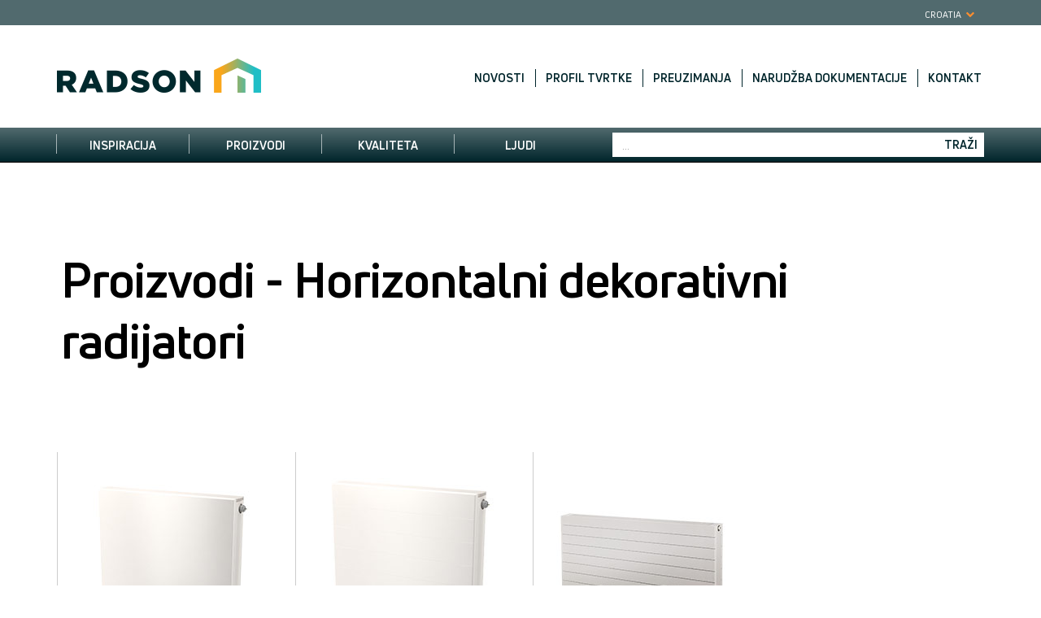

--- FILE ---
content_type: text/html; charset=UTF-8
request_url: https://www.radson.com/hr/proizvodi/horizontalni-dekorativni-radijatori.htm
body_size: 11073
content:
<!DOCTYPE html>



<html lang="hr-HR">
<head>

    <title>Horizontalni dekorativni radijatori | RADSON</title>



<meta name="keywords" content="" />
<meta name="description" content="" />
<meta http-equiv="Content-Type" content="text/html; charset=utf-8" />
<meta http-equiv="X-UA-Compatible" content="IE=edge" />

<meta name="viewport" content="width=device-width, initial-scale=1">
<link rel="shortcut icon" href="/favicon.ico?ver=1" />



<link href="/hr/global.css?v=1" rel="stylesheet" type="text/css" /><link href="/hr/main.css?v=29" rel="stylesheet" type="text/css" />





<script>
var langlocale = 'hr-HR';
var siteid = 'hr-HR';
</script>

<!--[if lt IE 9]><script src="/asset/js/html5shiv-3.7.2.min.js" type="text/javascript"   ></script><![endif]--><!--[if lt IE 9]><script src="/asset/js/respond-1.4.2.min.js" type="text/javascript"   ></script><![endif]--><script src="/asset/js/jquery-1.11.2.min.js" type="text/javascript"   ></script><script src="/asset/js/jquery-plugins.min.js?ver=7" type="text/javascript"  defer ></script><script src="/asset/js/messages_hr.js" type="text/javascript"  defer ></script><script src="/asset/js/common.js?ver=8" type="text/javascript"  defer ></script>

<script src="/asset/js/common-plugins.js?ver=2" type="text/javascript"  defer ></script>

<!-- Facebook Pixel Code -->
<script>
!function(f,b,e,v,n,t,s){if(f.fbq)return;n=f.fbq=function(){n.callMethod?n.callMethod.apply(n,arguments):n.queue.push(arguments)};if(!f._fbq)f._fbq=n;
n.push=n;n.loaded=!0;n.version='2.0';n.queue=[];t=b.createElement(e);t.async=!0;
t.src=v;s=b.getElementsByTagName(e)[0];s.parentNode.insertBefore(t,s)}(window,document,'script','//connect.facebook.net/en_US/fbevents.js');
fbq('init', '1822723934425457');
fbq('track', "PageView");</script>
<noscript><img height="1" width="1" style="display:none" src="https://www.facebook.com/tr?id=1822723934425457&ev=PageView&noscript=1"/></noscript>
<!-- End Facebook Pixel Code --> 

<script>
  (function(i,s,o,g,r,a,m){i['GoogleAnalyticsObject']=r;i[r]=i[r]||function(){
  (i[r].q=i[r].q||[]).push(arguments)},i[r].l=1*new Date();a=s.createElement(o),
  m=s.getElementsByTagName(o)[0];a.async=1;a.src=g;m.parentNode.insertBefore(a,m)
  })(window,document,'script','//www.google-analytics.com/analytics.js','ga');
  ga('create', 'UA-4594844-32');
  ga('require', 'linkid', 'linkid.js');
  ga('set', 'anonymizeIp', false);
  ga('send', 'pageview' , {'dimension1' : 'Professional'});
</script>


</head>
<body class="sub-page  ">

<!--ZOOMSTOP-->



<div class="black-side-menu-mask"></div>
 
<div id="languages-wrapper" style="display:none;">
        <div class="container">
            <div class="row">
  <div class="col-xs-12 col-md-3">
         <img src="/asset/layout/small-dot-map-pro.png" class="map-black" alt=""><img src="/asset/layout/small-dot-map.png" class="map-white" alt=""> 
 </div>
  <div class="col-xs-12 col-md-8">
    <div class="panel-selector-border">
      <ul class="language-items clearfix">
<li><a href="http://www.purmo.com/au/" title="Australia" class="select-lang" style="background-image: url(/asset/layout/flag-au.jpg)"> Australia</a></li><li><a href="https://www.radson.com/be/" title="Belgi&euml;" class="select-lang" style="background-image: url(/asset/layout/flag-be.jpg)"> Belgi&euml;</a></li><li><a href="https://www.radson.com/bf/" title="Belgique -G.D.LUX" class="select-lang" style="background-image: url(/asset/layout/flag-be.jpg)"> Belgique -G.D.LUX</a></li><li><a href="http://www.purmo.com/cz/" title="Česko" class="select-lang" style="background-image: url(/asset/layout/flag-cz.jpg)"> Česko</a></li><li><a href="http://www.purmo.com.cn/" title="中国 (China)" class="select-lang" style="background-image: url(/asset/layout/flag-cn.jpg)"> 中国 (China)</a></li><li><a href="https://www.radson.com/hr/" title="Croatia" class="select-lang" style="background-image: url(/asset/layout/flag-hr.jpg)"> Croatia</a></li><li><a href="http://www.purmo.com/dk/" title="Danmark" class="select-lang" style="background-image: url(/asset/layout/flag-dk.jpg)"> Danmark</a></li><li><a href="http://www.purmo.com/de/" title="Deutschland" class="select-lang" style="background-image: url(/asset/layout/flag-de.jpg)"> Deutschland</a></li><li><a href="http://www.purmo.com/et/" title="Eesti" class="select-lang" style="background-image: url(/asset/layout/flag-ee.jpg)"> Eesti</a></li><li><a href="https://www.radson.com/fr/" title="France" class="select-lang" style="background-image: url(/asset/layout/flag-fr.jpg)"> France</a></li><li><a href="http://www.purmo.com/kz" title="Қазақстан" class="select-lang" style="background-image: url(/asset/layout/flag-kz.jpg)"> Қазақстан</a></li><li><a href="http://www.purmo.com/lv/" title="Latvija" class="select-lang" style="background-image: url(/asset/layout/flag-lv.jpg)"> Latvija</a></li><li><a href="http://www.purmo.com/lt/" title="Lithuania" class="select-lang" style="background-image: url(/asset/layout/flag-lt.jpg)"> Lithuania</a></li><li><a href="http://www.purmo.com/hu/" title="Magyarorsz&aacute;g" class="select-lang" style="background-image: url(/asset/layout/flag-hu.jpg)"> Magyarorsz&aacute;g</a></li><li><a href="https://www.radson.com/nl/" title="Nederland" class="select-lang" style="background-image: url(/asset/layout/flag-nl.jpg)"> Nederland</a></li><li><a href="http://www.purmo.com/no/" title="Norge" class="select-lang" style="background-image: url(/asset/layout/flag-no.jpg)"> Norge</a></li><li><a href="http://www.purmo.com/uz" title="Oʻzbekiston" class="select-lang" style="background-image: url(/asset/layout/flag-uz.jpg)"> Oʻzbekiston</a></li><li><a href="http://www.purmo.com/pl/" title="Polska" class="select-lang" style="background-image: url(/asset/layout/flag-pl.jpg)"> Polska</a></li><li><a href="http://www.purmo.com/ro/" title="Romania" class="select-lang" style="background-image: url(/asset/layout/flag-ro.jpg)"> Romania</a></li><li><a href="http://www.purmo.com/sk/" title="Slovensko" class="select-lang" style="background-image: url(/asset/layout/flag-sk.jpg)"> Slovensko</a></li><li><a href="http://www.purmo.com/fi/" title="Suomi" class="select-lang" style="background-image: url(/asset/layout/flag-fi.jpg)"> Suomi</a></li><li><a href="http://www.purmo.com/sv-SE/" title="Sverige" class="select-lang" style="background-image: url(/asset/layout/flag-se.jpg)"> Sverige</a></li><li><a href="http://www.purmo.com/ua/" title="Україна" class="select-lang" style="background-image: url(/asset/layout/flag-ua.jpg)"> Україна</a></li><li><a href="http://www.purmo.com/en/" title="United Kingdom" class="select-lang" style="background-image: url(/asset/layout/flag-uk.jpg)"> United Kingdom</a></li><li><a href="https://global.purmo.com" title="Purmo International" class="select-lang" style="background-image: url(/asset/layout/flag-int.png)"> Purmo International</a></li><li><a href="https://global.purmo.com" title="Radson International" class="select-lang" style="background-image: url(/asset/layout/flag-int.png)"> Radson International</a></li>

                        </ul>
                    </div>
                </div>
                
             
                
    </div>
</div>
</div><div class="toolbar-wrapper clearfix">
      <div class="container">
        <div class="personal-tools collapse" id="personaltools-collapse">
            <div class="language-select">Croatia</div>




            

        </div>
        <div class="profile-switch"  style="">
          <ul>
      
            </ul>
        </div>
      <button type="button" class="navbar-toggle text-navbar-toggle collapsed" data-toggle="collapse" data-target="#top-text-navbar-collapse, #personaltools-collapse"> <span class="sr-only">Toggle navigation</span> <span class="icon-bar"></span> <span class="icon-bar"></span> <span class="icon-bar"></span> </button>
    </div>
  </div>
<div class="show-side-menu">
    <div class="menu-icon">
        <span class="line-icon"></span>
        <span class="line-icon"></span>
        <span class="line-icon"></span>
    </div>
    <span class="arrow-icon"><i class="fa fa-chevron-right"></i></span>
</div>
<div class="side-menu-wrapper">
    <div class="side-menu">
        <div class="side-menu-header">
            <h5>Proizvodi</h5>
            <h4>Horizontalni dekorativni radijatori</h4>
        </div>
        <div class="side-menu-content">
           <!-- %!! Navigation:OutputArea(SubMenu, Bool:False) !!% -->
        </div>
    </div>
</div>
<div class="index-black-wrapper">  
<div class="wrapper">
  <div class="container">
    <div class="row">

          <div class="col-xs-12 col-sm-8 col-sm-push-4 text-navbar-wrapper">
         <div class="collapse navbar-collapse top-text-menu-wraper" id="top-text-navbar-collapse">
                 <ul class="top-text-menu text-right nav navbar-nav">

      <li><a href="/hr/novosti.htm" title="">Novosti</a>
        
    
                   <ul class="dropdown-menu">  
                    
      <li><a href="/hr/novosti/arhiva.htm" title="">Arhiva</a>
        
    
</li>

      <li><a href="/hr/novosti/sajmovi.htm" title="">Sajmovi</a>
        
    
</li>

      <li><a href="/hr/novosti/novi-proizvodi.htm" title="">Novi proizvodi</a>
        
    
</li>

      <li><a href="/hr/novosti/novine.htm" title="">Novine</a>
        
    
</li>

      <li><a href="/hr/novosti/kampanja.htm" title="">Kampanja</a>
        
    
</li>
                  
                   </ul>
             
                </li>
        
      <li><a href="/hr/profil-tvrtke.htm" title="">Profil tvrtke</a>
        
    
                   <ul class="dropdown-menu">  
                    
      <li><a href="/hr/profil-tvrtke/podaci-o-tvrtki.htm" title="">Podaci o tvrtki</a>
        
    
</li>

      <li><a href="/hr/profil-tvrtke/21050.htm" title="">Činjenice i brojke</a>
        
    
</li>

      <li><a href="/hr/profil-tvrtke/povijest-tvrtke.htm" title="">Povijest tvrtke</a>
        
    
</li>

      <li><a href="/hr/profil-tvrtke/nasi-ljudi.htm" title="">Naši ljudi</a>
        
    
</li>
                  
                   </ul>
             
                </li>
        
      <li><a href="/hr/preuzimanja.htm" title="">Preuzimanja</a>
        
    
                   <ul class="dropdown-menu">  
                    
      <li><a href="/hr/preuzimanja/tisak.htm" title="">Tisak (pdf)</a>
        
    
</li>

      <li><a href="/hr/preuzimanja/cjenici.htm" title="">Cjenici (pdf)</a>
        
    
</li>

      <li><a href="/hr/preuzimanja/upute-za-uporabu.htm" title="">Upute za uporabu (pdf)</a>
        
    
</li>

      <li><a href="/hr/preuzimanja/certifikati.htm" title="">Certifikati</a>
        
    
           <ul class="dropdown-menu">
            
      <li><a href="/hr/preuzimanja/7088.htm" title="">Quality certificates</a>
        
    
</li>

      <li><a href="/hr/preuzimanja/hygienic_certyficates.htm" title="">Hygienic certyficates</a>
        
    
</li>

          </ul>
      
</li>

      <li><a href="/hr/preuzimanja/softver.htm" title="">Softver</a>
        
    
</li>

      <li><a href="/hr/preuzimanja/logo.htm" title="">Logo</a>
        
    
</li>

      <li><a href="/hr/preuzimanja/uvjeti-jamstva.htm" title="">Uvjeti jamstva</a>
        
    
</li>
                  
                   </ul>
             
                </li>
        
         
        

<li><a href="/hr/ljudi/narudzba-dokumentacije.htm"  title="">Narudžba dokumentacije</a></li>


<li><a href="/hr/ljudi/kontakt.php">Kontakt</a></li>



</ul>
          </div>      
      </div>
       
               <div class="col-xs-12 col-sm-4 col-sm-pull-8">
              <div class="logo-header-wrapper">
                     <a href="/hr/index.htm" class="logo-header"><img src="/asset/layout/radson-new-logo-top.png" class="img-responsive" alt="Radson" /></a>
                </div>
              </div>
          

    </div>
  </div>
  <div class="container-full navbar-wrapper">
      <div class="container">
        <div class="navbar">
            <button type="button" class="navbar-toggle collapsed" data-toggle="collapse" data-target="#bs-example-navbar-collapse-1">
                <span class="sr-only">Toggle navigation</span>
                <span class="icon-bar"></span>
                <span class="icon-bar"></span>
                <span class="icon-bar"></span>
              </button>

          <div class="col-xs-10 col-sm-4 col-sm-push-8 col-md-5 col-md-push-7 text-right">
            <form id="searchform" class="search-form" name="searchform" method="get" action="/hr/search.php">
                <input name="zoom_per_page" type="hidden" value="10" />
                <input name="zoom_sort" value="0" type="hidden" />
                <input name="zoom_and" value="1" type="hidden" />            
                <div class="form-group">
                    <input name="zoom_query" type="text" class="form-control" placeholder="..." />
                    <button type="submit" class="btn btn-default btn-search">Traži</button>
                </div>
            </form>
          </div>
          <div class="collapse navbar-collapse col-xs-12 col-sm-8 col-sm-pull-4 col-md-7 col-md-pull-5" id="bs-example-navbar-collapse-1">
          <div class="">
 <ul class="main-menu nav navbar-nav">

    <li><span class="separator"></span><a href="/hr/inspiracija.htm" title="">Inspiracija</a>
     
                   <ul class="dropdown-menu">  
                    
           
      <li><a href="/hr/inspiracija/boje.htm" title="">Boje</a>
        
    
           <ul class="dropdown-menu">
            
      <li><a href="/hr/inspiracija/ral-kleuren.htm" title="">RAL-kleuren</a>
        
    
</li>

      <li><a href="/hr/inspiracija/speciale-kleuren.htm" title="">Speciale kleuren</a>
        
    
</li>

          </ul>
      
</li>

      <li><a href="/hr/inspiracija/sajmovi.htm" title="">Sajmovi</a>
        
    
</li>

      <li><a href="/hr/inspiracija/vodic-za-kupce.htm" title="">Vodič za kupce</a>
        
    
</li>

      <li><a href="/hr/inspiracija/references-projects.htm" title="">Referentni projekti </a>
        
    
</li>
                  
                   </ul>
             
                </li>
        
                 <li><span class="separator"></span><a href="/hr/proizvodi.htm" title="">Proizvodi</a>
     
                   <ul class="dropdown-menu">  
                    
      <li><a href="/hr/proizvodi/plocasti-radijatori.htm" title="">Pločasti radijatori</a>
        
    
           <ul class="dropdown-menu">
            
      <li><a href="/hr/proizvodi/plocasti-radijatori/compact.htm" title="">Compact</a>
        
    
<ul class="dropdown-menu mega-menu content-div"><li>
    <a href="/hr/proizvodi/plocasti-radijatori/compact.htm" class="menu-image" style="background-image: url(/images/products/panels/compact-panels-radson-mini.jpg)" title=""></a>
                        
              <h3 class="product-name"><a href="/hr/proizvodi/plocasti-radijatori/compact.htm" title="">Compact</a></h3>
              <div><div><span style="font-size:14px"><span lang="EN-US" style="color:#262626">Standardni pločasti radijator Compact nudi elegantnu&nbsp; i pristupačnu učinkovitost. Radijator Compact ima atraktivne gornje i bočne pokrove koji pružaju zaštitu i lijepo izgledaju. Cijevi su vidljive.</span></span></div></div>
</li></ul>
 
</li>

      <li><a href="/hr/proizvodi/plocasti-radijatori/integra.htm" title="">Integra</a>
        
    
<ul class="dropdown-menu mega-menu content-div"><li>
    <a href="/hr/proizvodi/plocasti-radijatori/integra.htm" class="menu-image" style="background-image: url(/images/products/panels/integra-panels-radson-mini.jpg)" title=""></a>
                        
              <h3 class="product-name"><a href="/hr/proizvodi/plocasti-radijatori/integra.htm" title="">Integra</a></h3>
              <div><span style="font-size:14px"><span style="line-height:115%">Čista estetika: spojna cijev je skrivena iza ploča. To znači da cijevi polaznog i povratnog voda mogu biti skrivene u zidu. Lijep završni sloj boje na bočnoj i gornjoj strani daje decentan izgled, bez vidljivih cijevi.</span></span></div>
</li></ul>
 
</li>

      <li><a href="/hr/proizvodi/plocasti-radijatori/e-flow-parada.htm" title="">E.Flow Parada</a>
        
    
<ul class="dropdown-menu mega-menu content-div"><li>
    <a href="/hr/proizvodi/plocasti-radijatori/e-flow-parada.htm" class="menu-image" style="background-image: url(/images/products/panels/parada-panels-radson-mini.jpg)" title=""></a>
                        
              <h3 class="product-name"><a href="/hr/proizvodi/plocasti-radijatori/e-flow-parada.htm" title="">E.Flow Parada</a></h3>
              <div>RAVAN I GRACIOZAN</div>
</li></ul>
 
</li>

      <li><a href="/hr/proizvodi/plocasti-radijatori/e-flow-ramo.htm" title="">E.Flow Ramo</a>
        
    
<ul class="dropdown-menu mega-menu content-div"><li>
    <a href="/hr/proizvodi/plocasti-radijatori/e-flow-ramo.htm" class="menu-image" style="background-image: url(/images/products/panels/ramo-panels-radson-mini.jpg)" title=""></a>
                        
              <h3 class="product-name"><a href="/hr/proizvodi/plocasti-radijatori/e-flow-ramo.htm" title="">E.Flow Ramo</a></h3>
              <div>SUPTILNE PROFILIRANE LINIJE</div>
</li></ul>
 
</li>

      <li><a href="/hr/proizvodi/plocasti-radijatori/integra-parada.htm" title="">Integra+ Parada</a>
        
    
<ul class="dropdown-menu mega-menu content-div"><li>
    <a href="/hr/proizvodi/plocasti-radijatori/integra-parada.htm" class="menu-image" style="background-image: url(/images/products/panels/parada-panels-radson-mini.jpg)" title=""></a>
                        
              <h3 class="product-name"><a href="/hr/proizvodi/plocasti-radijatori/integra-parada.htm" title="">Integra+ Parada</a></h3>
              <div>Robustan pločasti radijator sa skrivenim cijevima polaznog i povratnog voda te ugrađenim tijelom ventila. Parada ima ravnu prednju ploču te kombinira ravne bočne ploče i gornju rešetku izvedenu s lijepim završnim slojem boje.<br />
&nbsp;</div>
</li></ul>
 
</li>

      <li><a href="/hr/proizvodi/plocasti-radijatori/integra-ramo.htm" title="">Integra+ Ramo</a>
        
    
<ul class="dropdown-menu mega-menu content-div"><li>
    <a href="/hr/proizvodi/plocasti-radijatori/integra-ramo.htm" class="menu-image" style="background-image: url(/images/products/panels/integra-panels-radson-mini.jpg)" title=""></a>
                        
              <h3 class="product-name"><a href="/hr/proizvodi/plocasti-radijatori/integra-ramo.htm" title="">Integra+ Ramo</a></h3>
              <div>Robustan pločasti radijator sa skrivenim cijevima polaznog i povratnog voda, te ugrađenim tijelom ventila. Ramo ima prednju ploču u sekcijama, ravne bočne panele i ukrasnu gornju rešetku.</div>
</li></ul>
 
</li>

      <li><a href="/hr/proizvodi/plocasti-radijatori/vertical.htm" title="">Vertical</a>
        
    
<ul class="dropdown-menu mega-menu content-div"><li>
    <a href="/hr/proizvodi/plocasti-radijatori/vertical.htm" class="menu-image" style="background-image: url(/images/products/vertical-vertical-design-radiators-purmo-min.png)" title=""></a>
                        
              <h3 class="product-name"><a href="/hr/proizvodi/plocasti-radijatori/vertical.htm" title="">Vertical</a></h3>
              <div>Vertical je klasičnan radijator s vertikalnim pločama koji je &nbsp;diskretan za optimalno korištenje zidnog prostora . &nbsp;Ovaj panelni radijator je male širine, ali odličan u snazi grijanja. Nosač za ručnike dostupna je za dodatnu funkcionalnost.</div>
</li></ul>
 
</li>

      <li><a href="/hr/proizvodi/plocasti-radijatori/e-flow-integra.htm" title="">E.Flow Integra</a>
        
    
<ul class="dropdown-menu mega-menu content-div"><li>
    <a href="/hr/proizvodi/plocasti-radijatori/e-flow-integra.htm" class="menu-image" style="background-image: url(/images/products/panels/eflow-panels-radson-mini.jpg)" title=""></a>
                        
              <h3 class="product-name"><a href="/hr/proizvodi/plocasti-radijatori/e-flow-integra.htm" title="">E.Flow Integra</a></h3>
              <div>UČINKOVITOST I FLEKSIBILNOST U KOMBINACIJI</div>
</li></ul>
 
</li>

          </ul>
      
</li>

      <li><a href="/hr/proizvodi/horizontalni-dekorativni-radijatori.htm" title="">Horizontalni dekorativni radijatori</a>
        
    
           <ul class="dropdown-menu">
            
      <li><a href="/hr/proizvodi/horizontalni-dekorativni-radijatori/kos-h.htm" title="">Kos H</a>
        
    
<ul class="dropdown-menu mega-menu content-div"><li>
    <a href="/hr/proizvodi/horizontalni-dekorativni-radijatori/kos-h.htm" class="menu-image" style="background-image: url(/images/products/horizontal-design-radiators/kos-h-horizontal-design-radiators-radson-mini.jpg)" title=""></a>
                        
              <h3 class="product-name"><a href="/hr/proizvodi/horizontalni-dekorativni-radijatori/kos-h.htm" title="">Kos H</a></h3>
              <div>Horizontalni dekorativni radijator s ravnom prednjom pločom i jedinstvenim blago zaobljenim stranama. Taj se horizontalni model isporučuje s prilagođenim završnim slojem boje koji ističe njegov jedinstveni dizajn.&nbsp;</div>
</li></ul>
 
</li>

      <li><a href="/hr/proizvodi/horizontalni-dekorativni-radijatori/faro-h.htm" title="">Faro H</a>
        
    
<ul class="dropdown-menu mega-menu content-div"><li>
    <a href="/hr/proizvodi/horizontalni-dekorativni-radijatori/faro-h.htm" class="menu-image" style="background-image: url(/images/products/horizontal-design-radiators/faro-h-horizontal-design-radiators-radson-mini.jpg)" title=""></a>
                        
              <h3 class="product-name"><a href="/hr/proizvodi/horizontalni-dekorativni-radijatori/faro-h.htm" title="">Faro H</a></h3>
              <div>Faro H je dizajnerski horizontalni radijator s profiliranom prednjom rešetkom i zakrivljenim bočnim plohama i elegantnom gornjom rešetkom.<br />
&nbsp;</div>
</li></ul>
 
</li>

      <li><a href="/hr/proizvodi/horizontalni-dekorativni-radijatori/narbonne-h.htm" title="">Narbonne H</a>
        
    
<ul class="dropdown-menu mega-menu content-div"><li>
    <a href="/hr/proizvodi/horizontalni-dekorativni-radijatori/narbonne-h.htm" class="menu-image" style="background-image: url(/images/products/horizontal-design-radiators/narbonne-h-horizontal-design-radiators-radson-mini.jpg)" title=""></a>
                        
              <h3 class="product-name"><a href="/hr/proizvodi/horizontalni-dekorativni-radijatori/narbonne-h.htm" title="">Narbonne H</a></h3>
              <div>Diskretan dekorativni radijator s vodoravno postavljenim lamelama.</div>
</li></ul>
 
</li>

          </ul>
      
</li>

      <li><a href="/hr/proizvodi/vertikalni-dekorativni-radijatori.htm" title="">Vertikalni dekorativni radijatori</a>
        
    
           <ul class="dropdown-menu">
            
      <li><a href="/hr/proizvodi/vertikalni-dekorativni-radijatori/delta-v.htm" title="">Delta V</a>
        
    
<ul class="dropdown-menu mega-menu content-div"><li>
    <a href="/hr/proizvodi/vertikalni-dekorativni-radijatori/delta-v.htm" class="menu-image" style="background-image: url(/images/products/vertical-design-radiators/delta-v-vertical-design-radiators-radson-mini.jpg)" title=""></a>
                        
              <h3 class="product-name"><a href="/hr/proizvodi/vertikalni-dekorativni-radijatori/delta-v.htm" title="">Delta V</a></h3>
              <div>Potpuno zavareni, čelični cijevni radijatori. Cijevni profili i paneli laserski su zavareni na rebra i blokove. Cijevi su spljoštene u tipične Delta “D-profile cijevi”. To povećava toplinski učin. Laserski zavareni spojevi jedva su vidljivi.</div>
</li></ul>
 
</li>

      <li><a href="/hr/proizvodi/vertikalni-dekorativni-radijatori/kos-v.htm" title="">Kos V</a>
        
    
<ul class="dropdown-menu mega-menu content-div"><li>
    <a href="/hr/proizvodi/vertikalni-dekorativni-radijatori/kos-v.htm" class="menu-image" style="background-image: url(/images/products/kos-v-vertical-design-radiators-purmo-min.png)" title=""></a>
                        
              <h3 class="product-name"><a href="/hr/proizvodi/vertikalni-dekorativni-radijatori/kos-v.htm" title="">Kos V</a></h3>
              <div>Vertikalni radijator s ravnom prednjom pločom kao što je Kos V dodaje bezvremensku eleganciju svakoj prostoriji. Ravne bočne ploče radijatora za dizajn čistih linija. &nbsp;Kos V izvrstan je za sobe s ograničenim &nbsp;prostorom &nbsp;montaže radijatora.</div>
</li></ul>
 
</li>

      <li><a href="/hr/proizvodi/vertikalni-dekorativni-radijatori/faro-v.htm" title="">Faro V</a>
        
    
<ul class="dropdown-menu mega-menu content-div"><li>
    <a href="/hr/proizvodi/vertikalni-dekorativni-radijatori/faro-v.htm" class="menu-image" style="background-image: url(/images/products/faro-v-vertical-design-radiators-purmo-min.png)" title=""></a>
                        
              <h3 class="product-name"><a href="/hr/proizvodi/vertikalni-dekorativni-radijatori/faro-v.htm" title="">Faro V</a></h3>
              <div>Vertikalni radijator kao što je Faro V snažan je i elegantan izvor topline u prostorima gdje je površina ograničena. Ovaj dizajnerski radijator ima fino profilirane prednje i zaobljene bočne ploče. Faro V dolazi u različitim bojama.</div>
</li></ul>
 
</li>

      <li><a href="/hr/proizvodi/vertikalni-dekorativni-radijatori/tinos.htm" title="">Tinos</a>
        
    
<ul class="dropdown-menu mega-menu content-div"><li>
    <a href="/hr/proizvodi/vertikalni-dekorativni-radijatori/tinos.htm" class="menu-image" style="background-image: url(/images/products/tinos-v-vertical-design-radiators-purmo-min.png)" title=""></a>
                        
              <h3 class="product-name"><a href="/hr/proizvodi/vertikalni-dekorativni-radijatori/tinos.htm" title="">Tinos</a></h3>
              <div>Minimalistički dizajn vertikalnog radijatora Tinos V ističe se svojim strogo ravnim linijama i bešavnim ravnim prednjim dijelom. Ovaj vertikalni radijator izvrsno odgovara modernim i tradicionalno uređenim prostorijama.</div>
</li></ul>
 
</li>

      <li><a href="/hr/proizvodi/vertikalni-dekorativni-radijatori/paros.htm" title="">Paros</a>
        
    
<ul class="dropdown-menu mega-menu content-div"><li>
    <a href="/hr/proizvodi/vertikalni-dekorativni-radijatori/paros.htm" class="menu-image" style="background-image: url(/images/products/paros-v-vertical-design-radiators-purmo-min.png)" title=""></a>
                        
              <h3 class="product-name"><a href="/hr/proizvodi/vertikalni-dekorativni-radijatori/paros.htm" title="">Paros</a></h3>
              <div>Zahvaljujući nježno zaobljenom obliku Paros V vertikalni radijator utjelovljuje profinjenu eleganciju koja se uklapa u svaki interijer, od romantičnog, klasičnog stila do čistog, modernijeg dizajna. Paros V &nbsp;dostupan je u raznim &nbsp;bojama.</div>
</li></ul>
 
</li>

      <li><a href="/hr/proizvodi/vertikalni-dekorativni-radijatori/vertical.htm" title="">Vertical</a>
        
    
<ul class="dropdown-menu mega-menu content-div"><li>
    <a href="/hr/proizvodi/vertikalni-dekorativni-radijatori/vertical.htm" class="menu-image" style="background-image: url(/images/products/vertical-design-radiators/vertical-vertical-design-radiators-radson-mini.jpg)" title=""></a>
                        
              <h3 class="product-name"><a href="/hr/proizvodi/vertikalni-dekorativni-radijatori/vertical.htm" title="">Vertical</a></h3>
              <div>Ponekad je pitanje prostora, ponekad pitanje ukusa, sa&nbsp; Vertikalnim dobivate odgovor na sva ta pitanja.</div>
</li></ul>
 
</li>

      <li><a href="/hr/proizvodi/vertikalni-dekorativni-radijatori/narbonne-v.htm" title="">Narbonne V</a>
        
    
<ul class="dropdown-menu mega-menu content-div"><li>
    <a href="/hr/proizvodi/vertikalni-dekorativni-radijatori/narbonne-v.htm" class="menu-image" style="background-image: url(/images/products/vertical-design-radiators/narbonne-v-vertical-design-radiators-radson-mini.jpg)" title=""></a>
                        
              <h3 class="product-name"><a href="/hr/proizvodi/vertikalni-dekorativni-radijatori/narbonne-v.htm" title="">Narbonne V</a></h3>
              <div>&nbsp;Diskretan dekorativan radijator sa zaobljenim bočnim rubovima i elementima postavljenim okomito.&nbsp;</div>
</li></ul>
 
</li>

          </ul>
      
</li>

      <li><a href="/hr/proizvodi/heating-and-cooling.htm" title="">Grijanje i hlađenje</a>
        
    
           <ul class="dropdown-menu">
            
      <li><a href="/hr/proizvodi/heating-and-cooling/vido.htm" title="">Vido</a>
        
    
<ul class="dropdown-menu mega-menu content-div"><li>
    <a href="/hr/proizvodi/heating-and-cooling/vido.htm" class="menu-image" style="background-image: url(/images/products/Heating-Cooling/vido-heating-cooling-radson-min.jpg)" title=""></a>
                        
              <h3 class="product-name"><a href="/hr/proizvodi/heating-and-cooling/vido.htm" title="">Vido</a></h3>
              <div>Vido nudi poboljšanu kontrolu udobnosti u unutrašnjosti uz inteligentne mogućnosti grijanja i hlađenja!</div>
</li></ul>
 
</li>

          </ul>
      
</li>

      <li><a href="/hr/proizvodi/cijevni-radijatori.htm" title="">Cijevni radijatori</a>
        
    
           <ul class="dropdown-menu">
            
      <li><a href="/hr/proizvodi/cijevni-radijatori/delta-h.htm" title="">Delta H</a>
        
    
<ul class="dropdown-menu mega-menu content-div"><li>
    <a href="/hr/proizvodi/cijevni-radijatori/delta-h.htm" class="menu-image" style="background-image: url(/images/products/columnradiators/delta-h-column-radiators-radson-mini.jpg)" title=""></a>
                        
              <h3 class="product-name"><a href="/hr/proizvodi/cijevni-radijatori/delta-h.htm" title="">Delta H</a></h3>
              <div>Potpuno zavareni, čelični cijevni radijatori. Cijevni profili i paneli laserski su zavareni na rebra i blokove. Cijevi su spljoštene u tipične Delta “D-profile cijevi”. To povećava toplinski učin. Laserski zavareni spojevi jedva su vidljivi.

<div>&nbsp;</div></div>
</li></ul>
 
</li>

      <li><a href="/hr/proizvodi/cijevni-radijatori/delta-v.htm" title="">Delta V</a>
        
    
<ul class="dropdown-menu mega-menu content-div"><li>
    <a href="/hr/proizvodi/cijevni-radijatori/delta-v.htm" class="menu-image" style="background-image: url(/images/products/columnradiators/delta-v-column-radiators-radson-mini.jpg)" title=""></a>
                        
              <h3 class="product-name"><a href="/hr/proizvodi/cijevni-radijatori/delta-v.htm" title="">Delta V</a></h3>
              <div>Potpuno zavareni, čelični cijevni radijatori. Cijevni profili i paneli laserski su zavareni na rebra i blokove. Cijevi su spljoštene u tipične Delta “D-profile cijevi”. To povećava toplinski učin. Laserski zavareni spojevi jedva su vidljivi.</div>
</li></ul>
 
</li>

      <li><a href="/hr/proizvodi/cijevni-radijatori/delta-bar.htm" title="">Delta Bar</a>
        
    
<ul class="dropdown-menu mega-menu content-div"><li>
    <a href="/hr/proizvodi/cijevni-radijatori/delta-bar.htm" class="menu-image" style="background-image: url(/images/products/columnradiators/delta-bar-column-radiators-radson-mini.jpg)" title=""></a>
                        
              <h3 class="product-name"><a href="/hr/proizvodi/cijevni-radijatori/delta-bar.htm" title="">Delta Bar</a></h3>
              <div>Potpuno laserski zavareni, jedinstveni dekorativni cijevasti čelični radijator. Set za montažu omogućuje brzu i&nbsp; jednostavu montažu.</div>
</li></ul>
 
</li>

      <li><a href="/hr/proizvodi/cijevni-radijatori/delta-column-bench.htm" title="">Delta Column Bench</a>
        
    
<ul class="dropdown-menu mega-menu content-div"><li>
    <a href="/hr/proizvodi/cijevni-radijatori/delta-column-bench.htm" class="menu-image" style="background-image: url(/images/products/columnradiators/delta-column-bench-column-radiators-radson-mini.jpg)" title=""></a>
                        
              <h3 class="product-name"><a href="/hr/proizvodi/cijevni-radijatori/delta-column-bench.htm" title="">Delta Column Bench</a></h3>
              <div>Potpuno laserski zavareni, dekorativni cijevasti čelični radijator. Omogućena je brza i jednostavna montaža.&nbsp;

<div>Najsuvremenija tehnologija grijanja i inovativni dizajn.</div></div>
</li></ul>
 
</li>

          </ul>
      
</li>

      <li><a href="/hr/proizvodi/niskomontazni-radijatori.htm" title="">Niskomontažni radijatori</a>
        
    
           <ul class="dropdown-menu">
            
      <li><a href="/hr/proizvodi/niskomontazni-radijatori/integra-plinth.htm" title="">Integra plinth</a>
        
    
<ul class="dropdown-menu mega-menu content-div"><li>
    <a href="/hr/proizvodi/niskomontazni-radijatori/integra-plinth.htm" class="menu-image" style="background-image: url(/images/products/plinth-radiators/integra-plint-plinth-radiators-radson-mini.jpg)" title=""></a>
                        
              <h3 class="product-name"><a href="/hr/proizvodi/niskomontazni-radijatori/integra-plinth.htm" title="">Integra plinth</a></h3>
              <div>200-mm Integra niskomontažni radijator dostupan je kao verzija bez ravne prednje ploče.</div>
</li></ul>
 
</li>

      <li><a href="/hr/proizvodi/niskomontazni-radijatori/parada-plinth.htm" title="">Parada plinth</a>
        
    
<ul class="dropdown-menu mega-menu content-div"><li>
    <a href="/hr/proizvodi/niskomontazni-radijatori/parada-plinth.htm" class="menu-image" style="background-image: url(/images/products/plinth-radiators/parada-plint-plinth-radiators-radson-mini.jpg)" title=""></a>
                        
              <h3 class="product-name"><a href="/hr/proizvodi/niskomontazni-radijatori/parada-plinth.htm" title="">Parada plinth</a></h3>
              <div>200-mm Parada niskomontažni radijator dostupan u verziji sa elegantnom ravnom prednjom pločom: jednostrano.</div>
</li></ul>
 
</li>

      <li><a href="/hr/proizvodi/niskomontazni-radijatori/parada-plinth-D.htm" title="">Parada plinth D</a>
        
    
<ul class="dropdown-menu mega-menu content-div"><li>
    <a href="/hr/proizvodi/niskomontazni-radijatori/parada-plinth-D.htm" class="menu-image" style="background-image: url(/images/products/plinth-radiators/parada-plint-d-plinth-radiators-radson-mini.jpg)" title=""></a>
                        
              <h3 class="product-name"><a href="/hr/proizvodi/niskomontazni-radijatori/parada-plinth-D.htm" title="">Parada plinth D</a></h3>
              <div>&nbsp;200-mm Parada D niskomontažni radijator dostupan u verziji sa elegantnom ravnom prednjom pločom: obostrano</div>
</li></ul>
 
</li>

      <li><a href="/hr/proizvodi/niskomontazni-radijatori/ramo-plinth.htm" title="">Ramo plinth</a>
        
    
<ul class="dropdown-menu mega-menu content-div"><li>
    <a href="/hr/proizvodi/niskomontazni-radijatori/ramo-plinth.htm" class="menu-image" style="background-image: url(/images/products/plinth-radiators/ramo-plint-plinth-radiators-radson-mini.jpg)" title=""></a>
                        
              <h3 class="product-name"><a href="/hr/proizvodi/niskomontazni-radijatori/ramo-plinth.htm" title="">Ramo plinth</a></h3>
              <div>&nbsp;200-mm Ramo niskomontažni radijator dostupan u verziji sa profiliranom prednjom pločom. Jednostrano.</div>
</li></ul>
 
</li>

      <li><a href="/hr/proizvodi/niskomontazni-radijatori/ramo-plinth-D.htm" title="">Ramo plinth D</a>
        
    
<ul class="dropdown-menu mega-menu content-div"><li>
    <a href="/hr/proizvodi/niskomontazni-radijatori/ramo-plinth-D.htm" class="menu-image" style="background-image: url(/images/products/plinth-radiators/ramo-plint-d-plinth-radiators-radson-mini.jpg)" title=""></a>
                        
              <h3 class="product-name"><a href="/hr/proizvodi/niskomontazni-radijatori/ramo-plinth-D.htm" title="">Ramo plinth D</a></h3>
              <div><span style="font-size:14px"><span style="font-family:Arial,Helvetica,sans-serif"><span style="line-height:115%">&nbsp;200-mm Ramo niskomontažni radijator dostupan u verziji sa profiliranom prednjom pločom. Obostrano.</span></span></span></div>
</li></ul>
 
</li>

          </ul>
      
</li>

      <li><a href="/hr/proizvodi/kupaonski-radijatori.htm" title="">Kupaonski radijatori</a>
        
    
           <ul class="dropdown-menu">
            
      <li><a href="/hr/proizvodi/kupaonski-radijatori/santorini.htm" title="">Santorini</a>
        
    
<ul class="dropdown-menu mega-menu content-div"><li>
    <a href="/hr/proizvodi/kupaonski-radijatori/santorini.htm" class="menu-image" style="background-image: url(/images/products/towelwarmers/santorini-towel-warmers-radson-mini.jpg)" title=""></a>
                        
              <h3 class="product-name"><a href="/hr/proizvodi/kupaonski-radijatori/santorini.htm" title="">Santorini</a></h3>
              <div><br />
Elegantan kupaonski radijator sa okruglim cijevima postavljenim pod pravim kutom na kolektore.</div>
</li></ul>
 
</li>

      <li><a href="/hr/proizvodi/kupaonski-radijatori/santorini-c.htm" title="">Santorini C</a>
        
    
<ul class="dropdown-menu mega-menu content-div"><li>
    <a href="/hr/proizvodi/kupaonski-radijatori/santorini-c.htm" class="menu-image" style="background-image: url(/images/products/towelwarmers/santorini-c-towel-warmers-radson-mini.jpg)" title=""></a>
                        
              <h3 class="product-name"><a href="/hr/proizvodi/kupaonski-radijatori/santorini-c.htm" title="">Santorini C</a></h3>
              <div>Zaobljene cijevi postavljene na kolektore.</div>
</li></ul>
 
</li>

      <li><a href="/hr/proizvodi/kupaonski-radijatori/java.htm" title="">Java</a>
        
    
<ul class="dropdown-menu mega-menu content-div"><li>
    <a href="/hr/proizvodi/kupaonski-radijatori/java.htm" class="menu-image" style="background-image: url(/images/products/towelwarmers/java-towel-warmers-radson-mini.jpg)" title=""></a>
                        
              <h3 class="product-name"><a href="/hr/proizvodi/kupaonski-radijatori/java.htm" title="">Java</a></h3>
              <div>Kose,&nbsp; eliptične&nbsp;cijevi u kolektorima D-oblika.</div>
</li></ul>
 
</li>

      <li><a href="/hr/proizvodi/kupaonski-radijatori/muna.htm" title="">Muna</a>
        
    
<ul class="dropdown-menu mega-menu content-div"><li>
    <a href="/hr/proizvodi/kupaonski-radijatori/muna.htm" class="menu-image" style="background-image: url(/images/products/towelwarmers/muna-towel-warmers-radson-mini.jpg)" title=""></a>
                        
              <h3 class="product-name"><a href="/hr/proizvodi/kupaonski-radijatori/muna.htm" title="">Muna</a></h3>
              <div>Moderan radijator s ravnim grijačima postavljenim na kolektore.

<p>&nbsp;</p></div>
</li></ul>
 
</li>

      <li><a href="/hr/proizvodi/kupaonski-radijatori/flores.htm" title="">Flores</a>
        
    
<ul class="dropdown-menu mega-menu content-div"><li>
    <a href="/hr/proizvodi/kupaonski-radijatori/flores.htm" class="menu-image" style="background-image: url(/images/products/towelwarmers/flores-towel-warmers-radson-mini.jpg)" title=""></a>
                        
              <h3 class="product-name"><a href="/hr/proizvodi/kupaonski-radijatori/flores.htm" title="">Flores</a></h3>
              <div>Prekrasan dizajn s lijepim,&nbsp; okruglim grijaćim elementima.</div>
</li></ul>
 
</li>

      <li><a href="/hr/proizvodi/kupaonski-radijatori/flores-c.htm" title="">Flores C</a>
        
    
<ul class="dropdown-menu mega-menu content-div"><li>
    <a href="/hr/proizvodi/kupaonski-radijatori/flores-c.htm" class="menu-image" style="background-image: url(/images/products/towelwarmers/flores-c-towel-warmers-radson-mini.jpg)" title=""></a>
                        
              <h3 class="product-name"><a href="/hr/proizvodi/kupaonski-radijatori/flores-c.htm" title="">Flores C</a></h3>
              <div>Ova&nbsp;blago zaobljena&nbsp;inačica Flores modela ima lijepe, integrirane u kolektor, okrugle&nbsp;cijevi.&nbsp;</div>
</li></ul>
 
</li>

      <li><a href="/hr/proizvodi/kupaonski-radijatori/minorca.htm" title="">Minorca</a>
        
    
<ul class="dropdown-menu mega-menu content-div"><li>
    <a href="/hr/proizvodi/kupaonski-radijatori/minorca.htm" class="menu-image" style="background-image: url(/images/products/towelwarmers/minorca-towel-warmers-radson-mini.jpg)" title=""></a>
                        
              <h3 class="product-name"><a href="/hr/proizvodi/kupaonski-radijatori/minorca.htm" title="">Minorca</a></h3>
              <div>Plosnate ovalne, zakrivljene cijevi u D-kolektorima.</div>
</li></ul>
 
</li>

      <li><a href="/hr/proizvodi/kupaonski-radijatori/andros-ch.htm" title="">Andros CH</a>
        
    
<ul class="dropdown-menu mega-menu content-div"><li>
    <a href="/hr/proizvodi/kupaonski-radijatori/andros-ch.htm" class="menu-image" style="background-image: url(/images/products/towelwarmers/andros-ch-towel-warmers-radson-mini.jpg)" title=""></a>
                        
              <h3 class="product-name"><a href="/hr/proizvodi/kupaonski-radijatori/andros-ch.htm" title="">Andros CH</a></h3>
              <div>Klaska i elegancija. Visoko kvalitetan kromirani radijator pretvara&nbsp;kupaonicu u prostoriju sa stilom i ukusom.</div>
</li></ul>
 
</li>

      <li><a href="/hr/proizvodi/kupaonski-radijatori/elato.htm" title="">Elato</a>
        
    
<ul class="dropdown-menu mega-menu content-div"><li>
    <a href="/hr/proizvodi/kupaonski-radijatori/elato.htm" class="menu-image" style="background-image: url(/images/products/towelwarmers/elato-towel-warmers-radson-mini.jpg)" title=""></a>
                        
              <h3 class="product-name"><a href="/hr/proizvodi/kupaonski-radijatori/elato.htm" title="">Elato</a></h3>
              <div>Karakterističan radijator s asimetričim&nbsp;ravnim elementima. Ovaj radijator je vertikalno reverzibilan.</div>
</li></ul>
 
</li>

      <li><a href="/hr/proizvodi/kupaonski-radijatori/apolima.htm" title="">Apolima</a>
        
    
<ul class="dropdown-menu mega-menu content-div"><li>
    <a href="/hr/proizvodi/kupaonski-radijatori/apolima.htm" class="menu-image" style="background-image: url(/images/products/towelwarmers/apolima-towel-warmers-radson-mini.jpg)" title=""></a>
                        
              <h3 class="product-name"><a href="/hr/proizvodi/kupaonski-radijatori/apolima.htm" title="">Apolima</a></h3>
              <div>Dizajn sličan totemu daje dodatnu dimenziju svakom interijeru. Plosnati elementi, blago zakrivljeni.</div>
</li></ul>
 
</li>

      <li><a href="/hr/proizvodi/kupaonski-radijatori/leros-m.htm" title="">Leros M</a>
        
    
<ul class="dropdown-menu mega-menu content-div"><li>
    <a href="/hr/proizvodi/kupaonski-radijatori/leros-m.htm" class="menu-image" style="background-image: url(/images/products/towelwarmers/leros-m-towel-warmers-radson-mini.jpg)" title=""></a>
                        
              <h3 class="product-name"><a href="/hr/proizvodi/kupaonski-radijatori/leros-m.htm" title="">Leros M</a></h3>
              <div>Kupaonski radijator Leros impresionira svojim suvremenim stilom tradicionalnog proizvoda i njegovom dobro osmišljenom dizajnu.</div>
</li></ul>
 
</li>

      <li><a href="/hr/proizvodi/kupaonski-radijatori/apia-m.htm" title="">Apia M</a>
        
    
<ul class="dropdown-menu mega-menu content-div"><li>
    <a href="/hr/proizvodi/kupaonski-radijatori/apia-m.htm" class="menu-image" style="background-image: url(/images/products/towelwarmers/apia-m-towel-warmers-radson-mini.jpg)" title=""></a>
                        
              <h3 class="product-name"><a href="/hr/proizvodi/kupaonski-radijatori/apia-m.htm" title="">Apia M</a></h3>
              <div>Sa gustim&nbsp;rasporedom tankih okruglih cijevi&nbsp;Apia M glavni je fokus&nbsp;u svakoj kupaonici.</div>
</li></ul>
 
</li>

      <li><a href="/hr/proizvodi/kupaonski-radijatori/evia.htm" title="">Evia</a>
        
    
<ul class="dropdown-menu mega-menu content-div"><li>
    <a href="/hr/proizvodi/kupaonski-radijatori/evia.htm" class="menu-image" style="background-image: url(/images/products/towelwarmers/evia-towel-warmers-radson-mini.jpg)" title=""></a>
                        
              <h3 class="product-name"><a href="/hr/proizvodi/kupaonski-radijatori/evia.htm" title="">Evia</a></h3>
              <div>PRAKTIČNO I SA STILOM</div>
</li></ul>
 
</li>

          </ul>
      
</li>

      <li><a href="/hr/proizvodi/novi-proizvodi.htm" title="">novi proizvodi</a>
        
    
</li>

      <li><a href="/hr/proizvodi/calculator.htm" title="">Clever Calculator</a>
        
    
</li>

      <li><a href="/hr/proizvodi/elektricni-radijatori.htm" title="">Električni radijatori</a>
        
    
           <ul class="dropdown-menu">
            
      <li><a href="/hr/proizvodi/elektricni-radijatori/20428.htm" title="">Yali Ramo</a>
        
    
<ul class="dropdown-menu mega-menu content-div"><li>
    <a href="/hr/proizvodi/elektricni-radijatori/20428.htm" class="menu-image" style="background-image: url(/images/products/panels/yali-ramo-panels-lvi-mini.jpg)" title=""></a>
                        
              <h3 class="product-name"><a href="/hr/proizvodi/elektricni-radijatori/20428.htm" title="">Yali Ramo</a></h3>
              <div>Izuzetno tanak&nbsp;Yali Ramo ima atraktivnu podijeljenu prednju ploču, s ravnim bočnim panelima i ukrasnom gornjom rešetkom.&nbsp;</div>
</li></ul>
 
</li>

      <li><a href="/hr/proizvodi/elektricni-radijatori/apolima-e.htm" title="">Apolima E</a>
        
    
<ul class="dropdown-menu mega-menu content-div"><li>
    <a href="/hr/proizvodi/elektricni-radijatori/apolima-e.htm" class="menu-image" style="background-image: url(/images/products/electricradiators/apolima-e-electric-radiators-radson-mini.jpg)" title=""></a>
                        
              <h3 class="product-name"><a href="/hr/proizvodi/elektricni-radijatori/apolima-e.htm" title="">Apolima E</a></h3>
              <div>Dizajn sličan totemu daje dodatnu dimenziju svakom interijeru. Plosnati elementi, blago zakrivljeni.</div>
</li></ul>
 
</li>

      <li><a href="/hr/proizvodi/elektricni-radijatori/21235.htm" title="">Yali Parada</a>
        
    
<ul class="dropdown-menu mega-menu content-div"><li>
    <a href="/hr/proizvodi/elektricni-radijatori/21235.htm" class="menu-image" style="background-image: url(/images/products/panels/yali-parada-panels-lvi-mini.jpg)" title=""></a>
                        
              <h3 class="product-name"><a href="/hr/proizvodi/elektricni-radijatori/21235.htm" title="">Yali Parada</a></h3>
              <div>S digitalnim upravljanjem i svijetlim digitalnim zaslonom radijator Yali Parada je jednostavan i značajan dodatak svakom domu.&nbsp;</div>
</li></ul>
 
</li>

      <li><a href="/hr/proizvodi/elektricni-radijatori/muna-e.htm" title="">Muna E</a>
        
    
<ul class="dropdown-menu mega-menu content-div"><li>
    <a href="/hr/proizvodi/elektricni-radijatori/muna-e.htm" class="menu-image" style="background-image: url(/images/products/electricradiators/muna-e-electric-radiators-radson-mini.jpg)" title=""></a>
                        
              <h3 class="product-name"><a href="/hr/proizvodi/elektricni-radijatori/muna-e.htm" title="">Muna E</a></h3>
              <div>Elegantan radijator sa ravnim cijevima postavljenim na kolektore.</div>
</li></ul>
 
</li>

      <li><a href="/hr/proizvodi/elektricni-radijatori/muna-e-t.htm" title="">Muna E T</a>
        
    
<ul class="dropdown-menu mega-menu content-div"><li>
    <a href="/hr/proizvodi/elektricni-radijatori/muna-e-t.htm" class="menu-image" style="background-image: url(/images/products/electricradiators/muna-e-t-electric-radiators-radson-mini.jpg)" title=""></a>
                        
              <h3 class="product-name"><a href="/hr/proizvodi/elektricni-radijatori/muna-e-t.htm" title="">Muna E T</a></h3>
              <div>Integrirani Turbo na dnu &nbsp;radijatora &nbsp;osigurava dodatno zagrijavanje u kupaonici kako bi se osigurao brz porast temperature tokom dana.</div>
</li></ul>
 
</li>

      <li><a href="/hr/proizvodi/elektricni-radijatori/elato-e.htm" title="">Elato E</a>
        
    
<ul class="dropdown-menu mega-menu content-div"><li>
    <a href="/hr/proizvodi/elektricni-radijatori/elato-e.htm" class="menu-image" style="background-image: url(/images/products/electricradiators/elato-e-electric-radiators-radson-mini.jpg)" title=""></a>
                        
              <h3 class="product-name"><a href="/hr/proizvodi/elektricni-radijatori/elato-e.htm" title="">Elato E</a></h3>
              <div>Plosnati elementi, igra uskih linija, više nego dovoljno prostora za sve vaše ručnike ... Radijator Elato E kombinira funkcionalnost i stil.<br />
Otvarati se može na lijevu ili desnu stranu, vaš izbor! Tako su vam vaši ručnici uvijek brzo i jednostavno na dohvat ruke.<br />
&nbsp;</div>
</li></ul>
 
</li>

      <li><a href="/hr/proizvodi/elektricni-radijatori/elato-e-t.htm" title="">Elato E T</a>
        
    
<ul class="dropdown-menu mega-menu content-div"><li>
    <a href="/hr/proizvodi/elektricni-radijatori/elato-e-t.htm" class="menu-image" style="background-image: url(/images/products/electricradiators/elato-e-t-electric-radiators-radson-mini.jpg)" title=""></a>
                        
              <h3 class="product-name"><a href="/hr/proizvodi/elektricni-radijatori/elato-e-t.htm" title="">Elato E T</a></h3>
              <div>Integrirani Turbo na dnu radijatora &nbsp;osigurava dodatno zagrijavanje u kupaonici kako bi se osigurao brz porast temperature tokom dana.</div>
</li></ul>
 
</li>

      <li><a href="/hr/proizvodi/elektricni-radijatori/flores-e.htm" title="">Flores E</a>
        
    
<ul class="dropdown-menu mega-menu content-div"><li>
    <a href="/hr/proizvodi/elektricni-radijatori/flores-e.htm" class="menu-image" style="background-image: url(/images/products/electricradiators/flores-e-electric-radiators-radson-mini.jpg)" title=""></a>
                        
              <h3 class="product-name"><a href="/hr/proizvodi/elektricni-radijatori/flores-e.htm" title="">Flores E</a></h3>
              <div>Flores E je vrlo tražen klasičan kupaonski radijator. Lijepe okrugle cijevi održavaju kupaonicu toplom i udobnom te nude obilje prostora za ručnike. Integrirano upravljanje.</div>
</li></ul>
 
</li>

      <li><a href="/hr/proizvodi/elektricni-radijatori/flores-e-t.htm" title="">Flores E T</a>
        
    
<ul class="dropdown-menu mega-menu content-div"><li>
    <a href="/hr/proizvodi/elektricni-radijatori/flores-e-t.htm" class="menu-image" style="background-image: url(/images/products/electricradiators/flores-e-t-electric-radiators-radson-mini.jpg)" title=""></a>
                        
              <h3 class="product-name"><a href="/hr/proizvodi/elektricni-radijatori/flores-e-t.htm" title="">Flores E T</a></h3>
              <div>Integrirani Turbo na dnu &nbsp;radijatora &nbsp;osigurava dodatno zagrijavanje u kupaonici kako bi se osigurao brz porast temperature tokom dana.</div>
</li></ul>
 
</li>

      <li><a href="/hr/proizvodi/elektricni-radijatori/flores-c-e.htm" title="">Flores C E</a>
        
    
<ul class="dropdown-menu mega-menu content-div"><li>
    <a href="/hr/proizvodi/elektricni-radijatori/flores-c-e.htm" class="menu-image" style="background-image: url(/images/products/electricradiators/flores-c-e-electric-radiators-radson-mini.jpg)" title=""></a>
                        
              <h3 class="product-name"><a href="/hr/proizvodi/elektricni-radijatori/flores-c-e.htm" title="">Flores C E</a></h3>
              <div><br />
Lagano zakrivljene okrugle cijevi formiraju diskretne šupljine, pa tako Flores C E kombinira eleganciju i šarm u bezvremenskom klasičnom dizajnu. S radijatorom Flores C E napravite od svoje kupaonice jedan moderan prostor.</div>
</li></ul>
 
</li>

      <li><a href="/hr/proizvodi/elektricni-radijatori/athena-s-e.htm" title="">Athena S E</a>
        
    
<ul class="dropdown-menu mega-menu content-div"><li>
    <a href="/hr/proizvodi/elektricni-radijatori/athena-s-e.htm" class="menu-image" style="background-image: url(/images/products/electricradiators/athena-s-e-electric-radiators-radson-mini.jpg)" title=""></a>
                        
              <h3 class="product-name"><a href="/hr/proizvodi/elektricni-radijatori/athena-s-e.htm" title="">Athena S E</a></h3>
              <div>Električni čelični kupaonski radijator za ručnike, nehrđajući, otporan na udarce i deformiranje. U dvije boje: bijela ili krom.</div>
</li></ul>
 
</li>

      <li><a href="/hr/proizvodi/elektricni-radijatori/minorca-e.htm" title="">Minorca E</a>
        
    
<ul class="dropdown-menu mega-menu content-div"><li>
    <a href="/hr/proizvodi/elektricni-radijatori/minorca-e.htm" class="menu-image" style="background-image: url(/images/products/electricradiators/minorca-e-electric-radiators-radson-mini.jpg)" title=""></a>
                        
              <h3 class="product-name"><a href="/hr/proizvodi/elektricni-radijatori/minorca-e.htm" title="">Minorca E</a></h3>
              <div>Ovalne blago zaobljene cijevi čine radijator Minorca E poslasticom za oko. Ovaj kupaonski radijator dostupan je u različitim visinama i širinama, te u mnogim bojama - idealan je izbor ako želite potpuno uživati u kupaonici.</div>
</li></ul>
 
</li>

      <li><a href="/hr/proizvodi/elektricni-radijatori/delta-he.htm" title="">Delta HE</a>
        
    
<ul class="dropdown-menu mega-menu content-div"><li>
    <a href="/hr/proizvodi/elektricni-radijatori/delta-he.htm" class="menu-image" style="background-image: url(/images/products/electricradiators/delta-h-e-electric-radiators-radson-mini.jpg)" title=""></a>
                        
              <h3 class="product-name"><a href="/hr/proizvodi/elektricni-radijatori/delta-he.htm" title="">Delta HE</a></h3>
              <div>Potpuno laserski zavareni, cijevni električni radijator (3 članka) s tekućinom za prijenos topline.</div>
</li></ul>
 
</li>

      <li><a href="/hr/proizvodi/elektricni-radijatori/java-e.htm" title="">Java E</a>
        
    
<ul class="dropdown-menu mega-menu content-div"><li>
    <a href="/hr/proizvodi/elektricni-radijatori/java-e.htm" class="menu-image" style="background-image: url(/images/products/electricradiators/java-e-electric-radiators-radson-mini.jpg)" title=""></a>
                        
              <h3 class="product-name"><a href="/hr/proizvodi/elektricni-radijatori/java-e.htm" title="">Java E</a></h3>
              <div>Eliptične cijevi prepoznatljiva su karakteristična dizajna radijatora Java E, kupaonskog radijatora s tradicionalnim izgledom i iznenađujućim suvremenim obilježjima, kao što je kosi položaj grijaćih elemenata.</div>
</li></ul>
 
</li>

      <li><a href="/hr/proizvodi/elektricni-radijatori/milo-v-e.htm" title="">Milo V E</a>
        
    
<ul class="dropdown-menu mega-menu content-div"><li>
    <a href="/hr/proizvodi/elektricni-radijatori/milo-v-e.htm" class="menu-image" style="background-image: url(/images/products/electricradiators/milo-v-e-electric-radiators-radson-mini.jpg)" title=""></a>
                        
              <h3 class="product-name"><a href="/hr/proizvodi/elektricni-radijatori/milo-v-e.htm" title="">Milo V E</a></h3>
              <div>Milo Rock je radijator autentične granitne površine, od koje preuzima boje: siva natur, crna natur i bijela. Držač za ručnike dostupan je samo za radijatore duljine 400 mm.</div>
</li></ul>
 
</li>

      <li><a href="/hr/proizvodi/elektricni-radijatori/milo-h-e.htm" title="">Milo H E</a>
        
    
<ul class="dropdown-menu mega-menu content-div"><li>
    <a href="/hr/proizvodi/elektricni-radijatori/milo-h-e.htm" class="menu-image" style="background-image: url(/images/products/electricradiators/milo-h-e-electric-radiators-radson-mini.jpg)" title=""></a>
                        
              <h3 class="product-name"><a href="/hr/proizvodi/elektricni-radijatori/milo-h-e.htm" title="">Milo H E</a></h3>
              <div>Ultra-ravan&nbsp;vertikalni radijator&nbsp;(66mm montaža), jednostavan za održavanje.</div>
</li></ul>
 
</li>

      <li><a href="/hr/proizvodi/elektricni-radijatori/athena-e-e.htm" title="">Athena E E</a>
        
    
<ul class="dropdown-menu mega-menu content-div"><li>
    <a href="/hr/proizvodi/elektricni-radijatori/athena-e-e.htm" class="menu-image" style="background-image: url(/images/products/electricradiators/athena-e-e-electric-radiators-radson-mini.jpg)" title=""></a>
                        
              <h3 class="product-name"><a href="/hr/proizvodi/elektricni-radijatori/athena-e-e.htm" title="">Athena E E</a></h3>
              <div>Električni čelični kupaonski radijator za ručnike, nehrđajući, otporan na udarce i deformiranje. U dvije boje: bijela ili krom.</div>
</li></ul>
 
</li>

      <li><a href="/hr/proizvodi/elektricni-radijatori/tinos-e.htm" title="">Tinos E</a>
        
    
<ul class="dropdown-menu mega-menu content-div"><li>
    <a href="/hr/proizvodi/elektricni-radijatori/tinos-e.htm" class="menu-image" style="background-image: url(/images/products/electricradiators/tinos-e-electric-radiators-radson-mini.jpg)" title=""></a>
                        
              <h3 class="product-name"><a href="/hr/proizvodi/elektricni-radijatori/tinos-e.htm" title="">Tinos E</a></h3>
              <div></div>
</li></ul>
 
</li>

      <li><a href="/hr/proizvodi/elektricni-radijatori/paros-e.htm" title="">Paros E</a>
        
    
<ul class="dropdown-menu mega-menu content-div"><li>
    <a href="/hr/proizvodi/elektricni-radijatori/paros-e.htm" class="menu-image" style="background-image: url(/images/products/electricradiators/paros-e-electric-radiators-radson-mini.jpg)" title=""></a>
                        
              <h3 class="product-name"><a href="/hr/proizvodi/elektricni-radijatori/paros-e.htm" title="">Paros E</a></h3>
              <div></div>
</li></ul>
 
</li>

      <li><a href="/hr/proizvodi/elektricni-radijatori/maroa-bw.htm" title="">Maroa BW</a>
        
    
<ul class="dropdown-menu mega-menu content-div"><li>
    <a href="/hr/proizvodi/elektricni-radijatori/maroa-bw.htm" class="menu-image" style="background-image: url(/images/products/Maroa%20mini.jpg)" title=""></a>
                        
              <h3 class="product-name"><a href="/hr/proizvodi/elektricni-radijatori/maroa-bw.htm" title="">Maroa BW</a></h3>
              <div>Zakrivljene linije i uzak, moderan središnji stupac opisuju dinamičan karakter novog Maroa BW.&nbsp;</div>
</li></ul>
 
</li>

      <li><a href="/hr/proizvodi/elektricni-radijatori/jarl-c-ch.htm" title="">Jarl C CH</a>
        
    
<ul class="dropdown-menu mega-menu content-div"><li>
    <a href="/hr/proizvodi/elektricni-radijatori/jarl-c-ch.htm" class="menu-image" style="background-image: url(/images/products/Jarl%20C%20CH%20MINI.jpg)" title=""></a>
                        
              <h3 class="product-name"><a href="/hr/proizvodi/elektricni-radijatori/jarl-c-ch.htm" title="">Jarl C CH</a></h3>
              <div>Jarl C CH je lijep radijator okruglih cijevi, izrađen u kromu.</div>
</li></ul>
 
</li>

      <li><a href="/hr/proizvodi/elektricni-radijatori/evia-e.htm" title="">Evia E</a>
        
    
<ul class="dropdown-menu mega-menu content-div"><li>
    <a href="/hr/proizvodi/elektricni-radijatori/evia-e.htm" class="menu-image" style="background-image: url(/images/products/EviaE_mini.jpg)" title=""></a>
                        
              <h3 class="product-name"><a href="/hr/proizvodi/elektricni-radijatori/evia-e.htm" title="">Evia E</a></h3>
              <div>Evia je opremljena genijalnim, laganim zaobljenim krakovima koji omogućuju kontrolirani bočni pomak od 10 cm.</div>
</li></ul>
 
</li>

          </ul>
      
</li>
                  
                   </ul>
             
                </li>
        
    <li><span class="separator"></span><a href="/hr/kvaliteta.htm" title="">Kvaliteta</a>
     
                   <ul class="dropdown-menu">  
                    
      <li><a href="/hr/kvaliteta/kvaliteta-proizvoda.htm" title="">Kvaliteta proizvoda</a>
        
    
           <ul class="dropdown-menu">
            
      <li><a href="/hr/kvaliteta/certifikati.htm" title="">Certifikati</a>
        
    
           <ul class="dropdown-menu">
            
      <li><a href="/hr/kvaliteta/higijenski-certifikat.htm">Higijenski certifikat</a>
        
    
</li>
  
      <li><a href="/hr/kvaliteta/certifikat-kvalitete.htm">Certifikat kvalitete</a>
        
    
</li>
  
          </ul>
      
</li>

      <li><a href="/hr/kvaliteta/uvjeti-jamstva.htm" title="">Uvjeti jamstva</a>
        
    
</li>

          </ul>
      
</li>

      <li><a href="/hr/kvaliteta/sustainability.htm" title="">Održivost</a>
        
    
</li>

      <li><a href="/hr/kvaliteta/tehnologija.htm" title="">Tehnologija</a>
        
    
</li>

      <li><a href="/hr/kvaliteta/logistika.htm" title="">Logistika</a>
        
    
</li>

      <li><a href="/hr/kvaliteta/okolis.htm" title="">Okoliš</a>
        
    
</li>

      <li><a href="/hr/kvaliteta/servis-i-podrska.htm" title="">Servis i podrška</a>
        
    
           <ul class="dropdown-menu">
            
      <li><a href="/hr/kvaliteta/pitajte-nase-strucnjake.htm" title="">Pitajte naše stručnjake</a>
        
    
</li>

          </ul>
      
</li>

      <li><a href="/hr/kvaliteta/faq.htm" title="">FAQ</a>
        
    
</li>
                  
                   </ul>
             
                </li>
        
    <li><span class="separator"></span><a href="/hr/ljudi.htm" title="">Ljudi</a>
     
                   <ul class="dropdown-menu">  
                    
      <li><a href="/hr/ljudi/kontakt.php" title="">Kontakt</a>
        
    
</li>

      <li><a href="/hr/ljudi/nasi-ljudi.htm" title="">Naši ljudi</a>
        
    
</li>

      <li><a href="/hr/ljudi/gdje-kupiti.htm" title="">Gdje kupiti</a>
        
    
</li>

      <li><a href="/hr/ljudi/sadrzaj.htm" title="">Sadržaj</a>
        
    
</li>

      <li><a href="/hr/ljudi/slobodna-radna-mjesta.htm" title="">Slobodna radna mjesta</a>
        
    
</li>
                  
                   </ul>
             
                </li>
        
</ul>
          </div>
          </div>
        </div>
      </div>
  </div>
</div>  
  <div class="black-mask"></div>
</div>  

   
<div class="content-container">



 <div class="wrapper">
  <div class="container container-title">
    <div class="breadcrumb"><a href="/hr/index.htm" class="home">Početna stranica</a>
 <a href="/hr/proizvodi.htm" title="Proizvodi">Proizvodi</a> Horizontalni dekorativni radijatori</div>
    <div class="page-title">
            <h1 id="page-title">
Proizvodi - 

Horizontalni dekorativni radijatori</h1>
    </div>
     
</div>  
      
</div>

 

  
<div class="container">

     <!--ZOOMRESTART-->
        


<div class="listing-products">
<div class="row">

<div class="col-xs-6  col-sm-4 col-md-3">
<div class="view-thumb">
<div class="border-thumb">
 

<a href="/hr/proizvodi/horizontalni-dekorativni-radijatori/kos-h.htm" title="Kos H"><img src="/images/products/horizontal-design-radiators/kos-h-horizontal-design-radiators-radson-mini.jpg" alt="Kos H" /></a>
                        
<h4 class="product-name"><a href="/hr/proizvodi/horizontalni-dekorativni-radijatori/kos-h.htm" title="Kos H">Kos H</a></h4>
<p>Horizontalni dekorativni radijator s ravnom prednjom pločom i jedinstvenim blago zaobljenim stranama. Taj se horizontalni model isporučuje s prilagođenim završnim slojem boje koji ističe njegov jedinstveni dizajn.&nbsp;</p>
</div>
</div>
</div>
 

<div class="col-xs-6  col-sm-4 col-md-3">
<div class="view-thumb">
<div class="border-thumb">
 

<a href="/hr/proizvodi/horizontalni-dekorativni-radijatori/faro-h.htm" title="Faro H"><img src="/images/products/horizontal-design-radiators/faro-h-horizontal-design-radiators-radson-mini.jpg" alt="Faro H" /></a>
                        
<h4 class="product-name"><a href="/hr/proizvodi/horizontalni-dekorativni-radijatori/faro-h.htm" title="Faro H">Faro H</a></h4>
<p>Faro H je dizajnerski horizontalni radijator s profiliranom prednjom rešetkom i zakrivljenim bočnim plohama i elegantnom gornjom rešetkom.<br />
&nbsp;</p>
</div>
</div>
</div>
 

<div class="col-xs-6  col-sm-4 col-md-3">
<div class="view-thumb">
<div class="border-thumb">
 

<a href="/hr/proizvodi/horizontalni-dekorativni-radijatori/narbonne-h.htm" title="Narbonne H"><img src="/images/products/horizontal-design-radiators/narbonne-h-horizontal-design-radiators-radson-mini.jpg" alt="Narbonne H" /></a>
                        
<h4 class="product-name"><a href="/hr/proizvodi/horizontalni-dekorativni-radijatori/narbonne-h.htm" title="Narbonne H">Narbonne H</a></h4>
<p>Diskretan dekorativni radijator s vodoravno postavljenim lamelama.</p>
</div>
</div>
</div>
 
 
 </div>
</div>
 





<h2>1. Značajke</h2>

<ul>
	<li>Svi dekorativni radijatori proizvedeni su od visokokvalitetnog &nbsp;hladnovaljanog čelika. &nbsp;Debljina stijenki u skladu je s EN 442.</li>
	<li>Radson nudi visokokvalitetan raspon dekorativnih radijatora u različitim izvedbama, s različitim toplinskim učinom, različitih dimenzija i boja.</li>
	<li>Radna temperatura: max 110&deg;C</li>
</ul>

<h2>2. Boje</h2>

<p>Standarna boja je RAL 9016&nbsp;</p>

<p>&nbsp;</p>

<h2>3. Toplinski učin</h2>

<p>Toplinski učini izmjereni su u skladu s EN 442, pri temperaturi vode od 75/65&deg;C i temperaturi u prostoriji od 20&deg;C. Vrijednost dT računa se aritmetički na temelju razlike u temperaturi</p>

<h2>4. Pakiranje</h2>

<p>Radijatori su pakirani u karton s čvrstim komadima kartona na rubovima i omotani u stiskajuću foliju.</p>
     <!--ZOOMSTOP-->


</div> 
</div>


<footer>
    <div class="container">
    &nbsp;
    </div>
<div class="sub-footer hidden-xs">
<div class="container">

<div class="sub-footer-item">
                 <div class="sub-footer-header"><a href="/hr/inspiracija.htm" title="">Inspiracija</a></div>
     
                  <ul class="sub-footer-menu">
                    
           
      <li><a href="/hr/inspiracija/boje.htm" title="">Boje</a><span class="line"></span></li>        
    
      <li><a href="/hr/inspiracija/sajmovi.htm" title="">Sajmovi</a><span class="line"></span></li>        
    
      <li><a href="/hr/inspiracija/vodic-za-kupce.htm" title="">Vodič za kupce</a><span class="line"></span></li>        
    
      <li><a href="/hr/inspiracija/references-projects.htm" title="">Referentni projekti </a><span class="line"></span></li>        
                      
                   </ul>
           </div>
<div class="sub-footer-item">
                 <div class="sub-footer-header"><a href="/hr/proizvodi.htm" title="">Proizvodi</a></div>
     
                  <ul class="sub-footer-menu">
                    
      <li><a href="/hr/proizvodi/plocasti-radijatori.htm" title="">Pločasti radijatori</a><span class="line"></span></li>        
    
      <li><a href="/hr/proizvodi/horizontalni-dekorativni-radijatori.htm" title="">Horizontalni dekorativni radijatori</a><span class="line"></span></li>        
    
      <li><a href="/hr/proizvodi/vertikalni-dekorativni-radijatori.htm" title="">Vertikalni dekorativni radijatori</a><span class="line"></span></li>        
    
      <li><a href="/hr/proizvodi/heating-and-cooling.htm" title="">Grijanje i hlađenje</a><span class="line"></span></li>        
    
      <li><a href="/hr/proizvodi/cijevni-radijatori.htm" title="">Cijevni radijatori</a><span class="line"></span></li>        
    
      <li><a href="/hr/proizvodi/niskomontazni-radijatori.htm" title="">Niskomontažni radijatori</a><span class="line"></span></li>        
    
      <li><a href="/hr/proizvodi/kupaonski-radijatori.htm" title="">Kupaonski radijatori</a><span class="line"></span></li>        
    
      <li><a href="/hr/proizvodi/novi-proizvodi.htm" title="">novi proizvodi</a><span class="line"></span></li>        
    
      <li><a href="/hr/proizvodi/calculator.htm" title="">Clever Calculator</a><span class="line"></span></li>        
    
      <li><a href="/hr/proizvodi/elektricni-radijatori.htm" title="">Električni radijatori</a><span class="line"></span></li>        
                      
                   </ul>
           </div>
<div class="sub-footer-item">
                 <div class="sub-footer-header"><a href="/hr/kvaliteta.htm" title="">Kvaliteta</a></div>
     
                  <ul class="sub-footer-menu">
                    
      <li><a href="/hr/kvaliteta/kvaliteta-proizvoda.htm" title="">Kvaliteta proizvoda</a><span class="line"></span></li>        
    
      <li><a href="/hr/kvaliteta/sustainability.htm" title="">Održivost</a><span class="line"></span></li>        
    
      <li><a href="/hr/kvaliteta/tehnologija.htm" title="">Tehnologija</a><span class="line"></span></li>        
    
      <li><a href="/hr/kvaliteta/logistika.htm" title="">Logistika</a><span class="line"></span></li>        
    
      <li><a href="/hr/kvaliteta/okolis.htm" title="">Okoliš</a><span class="line"></span></li>        
    
      <li><a href="/hr/kvaliteta/servis-i-podrska.htm" title="">Servis i podrška</a><span class="line"></span></li>        
    
      <li><a href="/hr/kvaliteta/faq.htm" title="">FAQ</a><span class="line"></span></li>        
                      
                   </ul>
           </div>
<div class="sub-footer-item">
                 <div class="sub-footer-header"><a href="/hr/ljudi.htm" title="">Ljudi</a></div>
     
                  <ul class="sub-footer-menu">
                    
      <li><a href="/hr/ljudi/kontakt.php" title="">Kontakt</a><span class="line"></span></li>        
    
      <li><a href="/hr/ljudi/nasi-ljudi.htm" title="">Naši ljudi</a><span class="line"></span></li>        
    
      <li><a href="/hr/ljudi/gdje-kupiti.htm" title="">Gdje kupiti</a><span class="line"></span></li>        
    
      <li><a href="/hr/ljudi/sadrzaj.htm" title="">Sadržaj</a><span class="line"></span></li>        
    
      <li><a href="/hr/ljudi/slobodna-radna-mjesta.htm" title="">Slobodna radna mjesta</a><span class="line"></span></li>        
                      
                   </ul>
           </div>
    </div>
  </div>
  
  <div class="container">
    <div class="row">      <div class="col-xs-8 col-sm-9 col-md-10">
    <ul class="bottom-text-menu">
        <li><a href="/hr/index.htm">Početna stranica</a></li>  
        <li><a href="/hr/pravna-obavijest.htm">Pravna obavijest</a></li>
        
        <li><a href="/hr/zemljovid.htm">Zemljovid</a></li>
                   
                 
        <li><a href="https://www.purmo.com/index.htm">Promijenite državu</a></li>
        <li><a role="button" class="back-to-top">Povratak na vrh</a></li>
        </ul>
              <div class="footer-notes">Copyright © Purmo Group 2020</div>
      </div>
      <div class="col-xs-4 col-sm-3 col-md-2">
    <img src="/asset/layout/radson-new-logo-footer.png" alt="Radson" class="logo-footer" />
    
      </div>
</div>
  </div>
</footer>

<!--
    


-->


  




<!--ZOOMRESTART-->
</body>
</html>


--- FILE ---
content_type: text/css
request_url: https://www.radson.com/hr/main.css?v=29
body_size: 45536
content:
@font-face{font-family:'Uni Neue';font-display:swap;font-style:normal;font-weight:400;src:local("Uni Neue Regular"),local("UniNeueRegular"),url("/asset/fonts/UniNeueRegular.woff") format("woff")}@font-face{font-family:'Uni Neue';font-display:swap;font-style:normal;font-weight:700;src:local("Uni Neue Bold"),local("UniNeueBold"),url("/asset/fonts/UniNeueBold.woff") format("woff")}
@font-face{font-family:'Open Sans Condensed';font-display:swap;font-style:normal;font-weight:700;src:url('/asset/fonts/Open_Sans_Condensed_700.woff') format('woff')}@font-face{font-family:'Droid Sans Mono';font-display:swap;font-style:normal;font-weight:normal;src:url('/asset/fonts/Droid_Sans_Mono.woff') format('woff')}@font-face{font-family:'Fredericka the Great';font-display:swap;font-style:normal;font-weight:normal;src:url('/asset/fonts/Fredericka_the_Great.woff') format('woff')}
@font-face{font-family:'IM Fell Double Pica';font-display:swap;font-style:italic;font-weight:400;src:url('/asset/fonts/IM_Fell_Double_Pica_400i.woff') format('woff')}@font-face{font-family:'Open Sans';font-display:swap;font-style:normal;font-weight:300;src:url('/asset/fonts/Open_Sans_300.woff') format('woff')}@font-face{font-family:'Open Sans';font-display:swap;font-style:normal;font-weight:400;src:url('/asset/fonts/Open_Sans_400.woff') format('woff')}
@font-face{font-family:'Open Sans';font-display:swap;font-style:normal;font-weight:600;src:url('/asset/fonts/Open_Sans_600.woff') format('woff')}@font-face{font-family:'Open Sans';font-display:swap;font-style:normal;font-weight:700;src:url('/asset/fonts/Open_Sans_700.woff') format('woff')}@font-face{font-family:'Poiret One';font-display:swap;font-style:normal;font-weight:normal;src:url('/asset/fonts/Poiret_One.woff') format('woff')}
html{height:100%;font-size:90%;overflow:visible !important;margin-right:0 !important}body{font-family:"Uni Neue",sans-serif;color:#00252b;height:100% !important;overflow-y:scroll}.wrapper{max-width:1600px;margin:0 auto}.index-black-wrapper .wrapper,.index-white-wrapper .wrapper{max-width:none}img{max-width:100%}a{color:#ff8e2e}a:hover{color:#ff8e2e}strong{font-weight:bold}p,ul,ol{margin:0 0 20px}h1,h2,h3,h4,h5{font-weight:bold}h1,.p1{font-size:220%;margin-bottom:1em;letter-spacing:-1px}
h2,.p2{font-size:180%;letter-spacing:-1px}h3,.p3{font-size:140%}h4,.p4{font-size:120%}h5,.p5{font-size:110%}h6{font-size:100%}.container>div>h2,.container>div>h4,.container>div>h4,[class*="col-"]>h2,[class*="col-"]>h3,[class*="col-"]>h4{margin:1.25em 0 .5em}.container [class*="col-"]>h4+h2{margin-top:15px}.underline{border-bottom:1px solid #ababad;padding-bottom:6px}.uppercase{text-transform:uppercase;letter-spacing:-1px}
.orange,.orange a{color:#00252b !important}.green,.green a{color:#aebf10 !important}hr.orange{color:#f5b27f;border-color:#f5b27f;margin:80px 0 60px}hr.separator{margin:20px 0 40px;border-color:#DDD}.white{color:#fff}.btn{margin-bottom:2px}p .btn{margin-bottom:4px}.btn-primary:hover,.btn-primary:focus,.btn-primary.focus,.btn-primary:active,.btn-primary.active,.open>.dropdown-toggle.btn-primary{background-color:#ff8e2e;border-color:#ff8e2e}.btn-black{color:#fff;background-color:#333;border-color:#333}
.btn-gray{color:#666;background-color:#eee;border-color:#ddd}.btn-darkgray{color:#fff;background-color:#666;border-color:#666}.btn-orange{color:#fff;background-color:#ff8e2e;border-color:#ff8e2e}.btn-orange:hover,.btn-orange:focus,.btn-orange:active,.btn-orange.active,.open>.dropdown-toggle.btn-orange,.btn-black:hover,.btn-black:focus,.btn-black:active,.btn-black.active,.open>.dropdown-toggle.btn-black{color:#fff;background-color:#00292e;border-color:#00292e}.btn-gray:hover,.btn-gray:focus,.btn-gray:active,.btn-gray.active{color:#fff;background-color:#bbb;border-color:#999}
.btn-darkgray:hover,.btn-darkgray:focus,.btn-darkgray:active,.btn-darkgray.active{color:#fff;background-color:#555;border-color:#555}.btn-orange:active,.btn-orange.active,.open>.dropdown-toggle.btn-orange{background-image:none}.btn-orange-outline{color:#ff8e2e;background-color:#fff;border-color:#ff8e2e}.btn-orange-outline:hover,.btn-orange-outline:focus,.btn-orange-outline:active,.btn-orange-outline.active,.open>.dropdown-toggle.btn-orange-outline{color:#fff;background-color:#ff8e2e;border-color:#ff8e2e}
.btn-cleverheating{color:#ff8e2e;background-color:#fff;border-color:#ff8e2e;position:relative}.btn-cleverheating:hover{color:#ff8e2e;background-color:#fffcf9}.btn-cleverheating:after{content:'cleverheating.se';position:absolute;bottom:-18px;right:2px;font-size:9px;text-transform:uppercase;border:1px solid #ddd;border-top:0;padding:3px 5% 1px;color:#999;box-shadow:0 1px 2px rgba(0,0,0,0.05);border-radius:0 0 4px 4px}.btn-cleverheatingfi:after{content:'cleverheating.fi'}
.btn-cleverheating:hover:after{border-color:#eab892;color:#ff8e2e}.btn-smartbox{border:1px solid #ddd;border-radius:2px;padding:8px 30px 2px;color:inherit}.btn-smartbox img{margin-right:10px}.btn-round{border-radius:50%;background-color:#fefefe;border:1px solid #eee;width:32px;line-height:30px;padding:0}.btn-square{width:46px;height:46px;padding:0}.btn-square i{line-height:44px}body #languages-wrapper{background:#333;color:#fff}body .language-items a{color:#bbb}#languages-wrapper .language-items a:hover{color:#fff}
.eu-page #languages-wrapper{background:#e0e0e0;color:#333}.eu-page .language-items a{color:#000}.select-lang{background-repeat:no-repeat;padding-left:30px;height:17px;background-size:26px auto;display:inline-block}.toolbar-wrapper{text-transform:uppercase;font-size:11px}.toolbar-wrapper a:hover{text-decoration:none}.toolbar-wrapper{background:#516a6e;color:#fff}.toolbar-wrapper a{color:#fff}.toolbar-wrapper a:hover,.toolbar-wrapper .profile-select .name:hover{background-color:#404040}.eu-page .toolbar-wrapper a:hover,.eu-page .toolbar-wrapper .profile-select .name:hover{background-color:#375258;color:#fff}
.profile-switch{float:left;font-weight:bold}.profile-switch ul{list-style:none;margin:0;padding:0}.profile-switch li{float:left}.profile-switch a{display:inline-block;padding:10px 28px 6px}.profile-switch .active a{background:#a6b4b6;position:relative;color:#00252b;border-left:12px solid #ff8e2e}.personal-tools{text-align:right}.personal-tools>div{display:inline-block;margin-left:10px}.language-select{padding:10px 28px 6px;cursor:pointer;position:relative}.language-select:before{content:"\f078";font-family:FontAwesome;color:#ff8e2e;position:absolute;right:12px}
.language-select.active:before{content:"\f077"}.ext-links ul,.profile-select ul{list-style:none;margin:0;padding:0}.ext-links li,.profile-select li{display:inline;position:relative}.ext-links a{padding:10px 18px 6px 10px}.ext-links a:before{content:"\f111";font-family:FontAwesome;color:#ff8e2e;position:absolute;right:8px;font-size:8px;margin-top:3px}.profile-select{position:relative}.profile-select a:focus{text-decoration:none;outline:0}.profile-select .login-icon,.profile-select span.name{background-image:url(/asset/layout/eu-login-icon.png);background-repeat:no-repeat;background-position:right 12px;padding:10px 28px 6px 10px;background-size:18px}
.profile-select.active{background-color:#404040}.eu-page .profile-select.active{background:#f5f5f5}.profile-select .name{padding:10px 28px 6px;cursor:default;display:inline-block}.profile-menu{display:none;text-transform:none;position:absolute;right:0;text-align:right;z-index:1;background:#404040;padding:16px;box-shadow:0 3px 4px rgba(0,0,0,0.5);min-width:200px}.eu-page .toolbar-wrapper .profile-menu{background:#f5f5f5;box-shadow:0 2px 1px rgba(0,0,0,0.2);border:1px solid #ccc;border-top:0}.profile-select:hover .profile-menu{display:block}
.profile-menu ul{list-style:none;margin:15px -16px 0;font-size:13px;border-top:1px solid #666;padding:15px 0 0}.profile-menu a{display:block;color:#eee;padding:5px 16px}.eu-page .toolbar-wrapper .profile-menu a{color:#333}.profile-menu a:hover{color:#fff;background:#666}.eu-page .toolbar-wrapper .profile-menu a:hover{background:#eee;color:#000}.logo-header-wrapper{margin:25px 0 8px}.top-text-menu-wraper{text-align:right}.logo-header{margin:16px 0 30px;display:inline-block;min-height:42px}.logo-header+.logo-header{display:none}
.logo-header img{max-height:82px}#logo-white{display:none}.eu-page #logo-white{display:block}.eu-page #logo-black{display:none}.btn-primary{background-color:#ff8e2e;border-color:#ff8e2e}.btn-primary:hover{background-color:#222;border-color:#000}.btn-search{position:absolute;right:0;top:0;padding:5px 8px;border:0;background-color:transparent;color:#00252b;text-transform:uppercase;font-weight:600}.btn-search:hover{color:#000;background-color:transparent}.search-form{position:relative;margin-top:6px;margin-right:-15px;margin-left:3px}
.search-form .form-group{margin:0}.search-form .form-control{border-radius:0;border:0;height:30px;padding:4px 12px}.navbar-line{border-top:1px solid #ff8e2e}.navbar-wrapper{background:#516a6e;background:-webkit-linear-gradient(top,#516a6e 0,#00252b 100%);background:linear-gradient(to bottom,#516a6e 0,#00252b 100%);border-bottom:1px solid #000;color:#fff}.navbar{margin-bottom:0;margin-top:0;min-height:0;border:0;border-radius:0}.navbar-collapse{padding:0;box-shadow:none}.nav-tabs{margin-bottom:48px;text-transform:uppercase;font-size:90%;border-bottom-color:#00252b}
.nav-tabs>li{margin-bottom:-1.2px}.nav>li>a{padding:11px 17px;margin-right:0}.nav-tabs>li>a{color:#666;outline:0}.nav-tabs>li>a:hover{background-color:rgba(150,150,150,0.05);border-color:transparent}.nav-tabs>li.active>a,.nav-tabs>li.active>a:hover,.nav-tabs>li.active>a:focus{color:#00252b;border-top-color:#00252b;border-left-color:#00252b;border-right-color:#00252b}.nav-tabs>li.active:after{content:'';border-bottom:1px solid #00252b;width:100%;position:absolute;bottom:-10px}
.nav-tabs>li.active:before{content:"\f078";font-family:FontAwesome;color:#00252b;margin:0 4px 0 -8px;position:absolute;bottom:-20px;background:#fff;padding:0 3px;display:block;z-index:1;left:50%}.nav-tabs a[role='tab'] .fa{margin-right:8px}.tabs-below>.nav-tabs{margin-top:0;border-bottom:0}.tabs-below>.nav-tabs>li{margin-top:-1px;margin-bottom:0}.tabs-below>.nav-tabs>li>a{-webkit-border-radius:0 0 4px 4px;-moz-border-radius:0 0 4px 4px;border-radius:0 0 4px 4px;border:1px solid #ddd}
.nav-right:before{content:'';box-shadow:0 0 40px 20px #fff;position:absolute;top:43px}.nav-right{position:relative;padding-right:6px}.nav-right>li{float:right}.nav-right>li.active:before,.nav-right>li.active:after{content:normal}.nav-bordered>li a,.nav-bordered>li a:hover{border:1px solid #ddd}.logos-list,.tab-pane .logos-list{list-style:none;padding:0;margin:20px 0 40px}.logos-list:after{content:'';display:table;clear:both}.logos-list li{text-align:center;margin:1% 2% 1% 0}
.logos-list li>a{border:1px solid #ddd;display:table-cell;padding:20px 0;height:140px;width:355px;vertical-align:middle}.logos-list li img{max-height:98px}.navbar-nav{list-style:none;margin:0;padding:0;color:#00252b;font-weight:600;text-transform:uppercase}.navbar-nav .caret{bottom:-5px;position:relative;border-width:5px;margin-left:4px}.navbar-nav>li{line-height:100%}.navbar-nav>li>a{display:block;color:#fff;font-size:100%;margin-right:1px;line-height:14px}.navbar-nav>li>a.active{border-top:5px solid #ff8e2e;margin-top:-7px;padding:17px 38px 13px}
.navbar-nav>li>a:hover{text-decoration:none}.main-menu>li>a{padding:15px 0 13px;width:162px;text-align:center}.main-menu .sub-arrow{border:none !important;padding:4px 5px;top:11px}.main-menu ul .sub-arrow:after{content:"\f105";font-family:FontAwesome;font-weight:normal;right:3%;top:50%;margin-top:-6px;color:#ccc;line-height:12px;display:block;position:absolute}.top-text-menu.navbar-nav .sub-arrow:after{content:normal}.menu-image{height:250px}.content-div{text-transform:none}
.sub-menu{display:none}.tab-content{margin:20px 0 0}.lead{font-size:110%}.buy-online-btn{margin:20px 0}.tab-pane h3,.tab-pane h4{font-weight:600;color:#57585b}.tab-pane h2{color:#ff8e2e;font-weight:normal;font-size:160%}.tab-pane img{max-width:100%}.tab-pane td img{max-width:none}.tab-pane ul{margin:20px 0}.tab-pane li{margin-bottom:10px}.image-centered{text-align:center}.round-btn{background:#ff8e2e;color:#fff;border-radius:50%;width:48px;height:48px;line-height:48px;text-align:center;display:inline-block;cursor:pointer}
.round-btn:hover{background:#00292e;color:#fff;text-decoration:none}.enlarge-btn{position:absolute;right:6%;bottom:20%;font-size:300%;font-weight:bold;padding:0 0 2px 2px}.see-in-out{width:80px;height:80px;line-height:15px;padding:20px 2px;position:absolute;right:4%;bottom:1%;text-transform:uppercase;font-size:220%;line-height:140%}.inside-outside-view a:focus{outline:0}.inside-view{display:none;position:absolute;left:0;top:0}.cboxElement:focus{outline:0}#swipebox-overlay{background:rgba(0,0,0,0.8)}
.mfp-fade.mfp-wrap .mfp-content{opacity:0;-webkit-transition:all .15s ease-out;-moz-transition:all .15s ease-out;transition:all .15s ease-out}.mfp-fade.mfp-wrap.mfp-ready .mfp-content{opacity:1}.mfp-fade.mfp-wrap.mfp-removing .mfp-content{opacity:0}.top-text-menu{font-weight:600;text-transform:uppercase}footer .top-text-menu{font-weight:normal;float:right}.navbar-nav.top-text-menu{margin:0;padding:0;list-style:none;float:right;display:inline-block}.bottom-text-menu{margin:-10px 0 0;padding:0;list-style:none}
.top-text-menu>li,.bottom-text-menu li{margin:0 0 6px 10px;padding:2px 0 2px 10px;display:inline-block;border-left:1px solid #00252b}.top-text-menu>li:first-child,.bottom-text-menu li:first-child{border-left:0;margin-left:0}.navbar-nav.top-text-menu>li>a{padding:2px;color:#00292e;background-color:transparent}.index-black-wrapper .navbar-nav.top-text-menu>li>a{color:#00252b}.eu-page .navbar-nav.top-text-menu>li>a{color:inherit}.navbar-nav.top-text-menu>li>.login-icon{background:url(/asset/layout/login-icon.png) no-repeat right center !important;padding:2px 24px 2px 0;background-size:18px}
.top-text-menu>li>.login-icon:focus{outline:0}.black-mask,.black-content-mask,.black-side-menu-mask{position:absolute;width:100%;height:300px;background-color:rgba(0,0,0,0.75);display:none;z-index:3}.black-side-menu-mask{z-index:3}.breadcrumb{border-radius:0;margin-bottom:0;position:absolute;z-index:3;background:rgba(255,255,255,0.7);padding:2px 10px;margin-top:6px;border:0;display:none}.breadcrumb a{color:#333}.breadcrumb+h1{font-weight:600;font-size:320%;color:#ff8e2e;text-transform:uppercase;margin:13px 0 50px}
.breadcrumb span:before{content:"\f054";font-family:FontAwesome;font-size:70%;font-weight:bold;color:#ff8e2e;margin:0 4px}.page-tools{float:right;list-style:none;margin:5px 0 0;font-size:90%}.page-tools li{float:left;margin-left:20px}.page-tools a:hover{text-decoration:none}.page-tools a:after{content:"\f054";font-family:FontAwesome;font-size:80%;font-weight:bold;color:#ff8e2e;margin:0 4px 0 8px}.index-white-wrapper{background:#fff}.content-container{position:relative;background:#fff;font-size:117%}
h2.active-header{font-size:124%;color:#666;text-transform:uppercase;border-bottom:1px solid #999;margin:40px 0 17px 0;padding-bottom:6px;position:relative;font-weight:normal;cursor:pointer}h2.active-header a{color:#666}h2.active-header.expanded{color:#ff8e2e;border-bottom:1px solid #ff8e2e}h2.active-header.expanded a{color:#ff8e2e}h2.active-header:after,.accordion-header:after{content:"\f067";font-family:FontAwesome;font-size:80%;position:absolute;right:4px;top:50%;margin-top:-6px;line-height:12px}
.accordion-header:after{left:2%;color:#ccc}h2.active-header.expanded:after,.accordion-header.expanded:after{content:"\f068"}.accordion-wrapper{border:1px solid #eee;padding:0 10px;box-shadow:inset 0 -3px 0 #fbfbfb}.accordion-wrapper:first-of-type{margin-top:10px}.accordion-wrapper:last-child{margin-bottom:20px}.accordion-wrapper .table{margin-bottom:10px}.accordion-wrapper .accordion-header{margin:0 -10px;font-size:110%;cursor:pointer;position:relative;padding:1% 1% 1% 5%;background:#fafafa;letter-spacing:0}
.orderstep h2{margin:30px 0 20px}.collapse h3,.collapsing h3{font-size:122%;font-weight:normal;margin-top:27px}.collapse h3:first-child,.collapse h4:first-child{margin-top:0}.tab-pane .collapse{padding:34px 0 50px !important}.active-header+.collapse{padding:10px 0 50px}.header-link{float:right;text-transform:none;font-size:60%;font-weight:300;bottom:-8px;position:relative}.header-link a:hover{text-decoration:none}.header-link.inactive,.header-toggle{position:absolute;right:0;top:0;width:100%;text-align:right}
.header-link.inactive a{display:none}.header-link a.plus-collapse{display:none;cursor:pointer;line-height:150%;font-weight:600;padding:0 5px}.header-link.inactive a.plus-collapse{display:block}.header-toggle a.plus-collapse{display:block}#answer .panel{box-shadow:none;border:0;border-bottom:1px solid #ddd;border-radius:0}#answer .panel>h2{position:relative}#answer a{color:#000;text-decoration:none;font-weight:600}#answer a .orange{font-weight:bold}#answer h2 a:after{content:"\f077";font-family:FontAwesome;font-size:80%;position:absolute;right:4px;top:50%;margin-top:-6px;line-height:12px;color:#ff8e2e}
#answer h2 a.collapsed:after{content:"\f078"}#result-info-bottom{margin:50px 0 0}#answer .carousel{padding-top:30px;margin-bottom:30px}#answer .carousel-control{top:30px;width:5%}#answer .carousel-control span.fa{position:absolute;top:50%;z-index:5;display:inline-block;margin-top:-10px;color:#fff;font-size:30px;left:50%;margin-left:-10px}#answer .carousel-indicators{bottom:auto;top:-10px}#answer .carousel-indicators li{border:2px solid #d8d8d8;width:15px;height:15px;border-radius:50%}
#answer .carousel-indicators .active{width:24px;height:24px}#answer .item{padding-right:6%}#answer .item img{max-width:450px;margin-right:5%}#answer .panel p>a{color:#fff;background:#ff8e2e;border-radius:2px;padding:0 3px;font-weight:bold;display:inline-block;margin-bottom:1px}#result-a,#result-b,#result-c,#result-d{padding:0}.tab-like{border-bottom:1px solid #ddd;font-size:120%;color:#ff8e2e;margin-bottom:30px}.tab-like span{cursor:default;background-color:#fff;border:1px solid #ddd;border-bottom-color:transparent;display:inline-block;margin-bottom:-1px;border-radius:4px 4px 0 0;padding:11px 17px}
.tab-thumb{border:1px solid #e4e4e4;padding:20px 40px 10px}.tab-thumb .product-name{font-size:100%;text-transform:uppercase;height:30px;overflow:hidden;text-align:center}.view-thumb,.view-thumb-team{margin:40px 0}.view-thumb a,.view-thumb-team a{display:block;color:#333}.view-thumb a.btn-orange{display:inline-block;color:#fff}.view-thumb img,.view-thumb-team img{max-width:100%}.view-thumb h4{font-weight:600;color:#333}.location{text-transform:uppercase}.video-container{position:relative;padding-bottom:56.25%;height:0;overflow:hidden;display:block}
.video-link{position:absolute;top:0;bottom:0;left:0;right:0}.toggle-sound{position:absolute;top:10px;right:10px;opacity:.1}.toggle-sound:hover{opacity:.2}.toggle-sound.on{opacity:.5}.video-slider{position:relative;padding-bottom:38.3%;padding-top:30px;height:0;overflow:hidden;display:block;background:#000}.video-slider-overlay-top{position:absolute;z-index:2;top:0;bottom:55%;left:0;right:0}.video-slider-overlay-bottom{position:absolute;z-index:2;top:55%;bottom:0;left:0;right:0}.video-slider-overlay-top a,.video-slider-overlay-bottom a{position:absolute;top:0;bottom:0;left:0;right:0}
.close-slide{position:absolute;color:#fff;z-index:3;top:12px;right:20px;font-size:26px;cursor:pointer;display:block}.video-container iframe,.video-container object,.video-container embed,.video-slider iframe,.video-slider object,.video-slider embed{position:absolute;top:0;left:0;width:100%;height:100%}.listing-videos h4{font-weight:normal;font-size:110%}.view-thumb h4.product-name{font-size:160%;height:48px;margin:5px 0 15px;display:flex;align-items:flex-end}.view-thumb p{margin:0 0 10px}.view-thumb-team{font-size:86%}
.team-photo,.view-thumb-team p{margin-bottom:10px}.head h2,.head h3,.head h4{font-weight:600;color:#ff8e2e}.content-container .fax,.content-container .phone,.content-container .email,.content-container .mobile,.content-container .vcf{padding-left:20px;margin-bottom:4px !important}.content-container .fax:before,.content-container .phone:before,.content-container .email:before,.content-container .mobile:before,.content-container .vcf:before{content:"\f1ac ";font-family:FontAwesome;position:absolute;margin-left:-20px}
.content-container .phone:before{content:"\f095"}.content-container .email:before{content:"\f0e0"}.content-container .mobile:before{content:"\f10b";font-size:156%;line-height:100%}.content-container .vcf:before{content:"\f09d"}.border-thumb{border-left:1px solid #ccc;padding-left:12px;min-height:100%}.border-thumb .label{margin:0 2px 2px 0;font-weight:normal;display:inline-block;padding:4px 8px 4px;border-radius:0}
.listing-certificates .border-thumb{border:1px solid #ddd;padding-left:0;text-align:center;display:flex;align-items:center;justify-content:center;border-radius:2px;margin-right:10%}.listing-certificates .border-thumb a:focus{outline:0}.listing-certificates .desc{background:#fafafa;text-align:center;padding:3px;font-size:80%;margin-right:10%;margin-top:-1px;border:1px solid #ddd}.colors .border-thumb{min-height:140px;margin-bottom:40px}.gray-line{padding-left:22px;padding-right:9%;position:relative;margin-top:30px;font-size:125%;font-weight:300;color:#222;border-left:5px solid #eee}
.col-sm-6 .collapse{padding-bottom:30px}.swiper-slide h2{color:#333;border-bottom:0;font-weight:300}.sub-footer{padding:4px 0 20px;margin-bottom:15px}.sub-footer-header{text-transform:uppercase;font-weight:600;border-left:1px solid #fff;padding:0 0 5px 9px;margin-bottom:28px}.sub-footer-header a{color:#fff}.sub-footer-item{margin:16px 0 3px;float:left;width:24.9%}.sub-footer-header .sub-footer-item{padding-bottom:12px}.sub-footer-menu{list-style:none;color:#fff;padding:0 0 0 9px;margin:-3px 0 0;font-size:92%;min-height:160px;border-left:1px solid #fff}
.sub-footer-menu li{margin-bottom:2px}.sub-footer-menu a{color:#fff}footer{padding-bottom:40px;background:#00252b;margin-top:100px;z-index:1;position:relative}footer .top-text-menu{margin-top:30px}footer .top-text-menu li,footer .bottom-text-menu li{padding:2px 0 0 16px;border-left-color:#fff}footer .top-text-menu li a,footer .bottom-text-menu li a{color:#fff}footer .bottom-text-menu li:first-child{margin-left:0;border:0;padding-left:0}.back-to-top{cursor:pointer}.logo-footer{max-width:100%}.logo-footer+.logo-footer{display:none}
.footer-notes{border-top:1px solid #fff;padding-top:2px;font-size:86%;color:#fff;margin-top:8px;text-align:right}::-ms-clear{width:0;height:0}::-ms-reveal{width:0;height:0}.awesome-ul{list-style:none}.awesome-ul li:before{content:"\f046";font-family:FontAwesome;font-size:24px;color:#ff8e2e;margin:0 8px 0 -30px}.swiper-container .pagination{text-align:center;display:block;position:absolute;bottom:20px;width:90%;z-index:2;margin-top:15px;left:5%}.index-page .swiper-container .pagination{bottom:auto;top:0}
.pagination-c{top:5px}.swiper-pagination-switch,.swiper-pagination-bullet{display:inline-block;padding:6px;border-radius:50%;background-color:#000\9;border:1px solid #444;border:1px solid rgba(255,255,255,0.2);margin:0 5px 4px;cursor:pointer}.swiper-active-switch,.swiper-pagination-bullet-active{padding:9px;background-color:#000\9;border:3px solid #444;border:3px solid rgba(255,255,255,0.3);margin:0 2px;box-shadow:0 0 1px rgba(0,0,0,0.3)}.swiper-slide img{max-width:100%}.swiper-full .swiper-slide>img,.swiper-full .swiper-slide>a>img{width:100%;max-width:none}
.swiper-arrow{display:none}.swiper-full .swiper-slide{position:relative;min-height:477px;width:100%}.swiper-campaign{margin:20px 0}.swiper-index{max-height:450px}.swiper-full .swiper-slide img+*,.swiper-full .swiper-slide>a+*{position:absolute;z-index:10;top:0;right:0;left:0}.shadow-layer{box-shadow:0 8px 21px rgba(27,27,27,0.6)}.anchor-menu-selector{width:60px;height:60px;line-height:60px}.anchor-menu{background:#ff8e2e url(/asset/layout/anchor-menu-selector.png) no-repeat center;float:left;z-index:30}.anchor-menu li a{padding:18px 36px 18px 20px}
.anchor-menu li a:after{content:"\f107";font-family:FontAwesome;font-size:140%;font-weight:normal;position:absolute;right:6%;top:50%;margin-top:-6px;color:#000;line-height:12px}.anchor-menu li>a:hover:after{color:#fff}#languages-wrapper,#profiles-wrapper{background:#fafafa;padding:20px 0;overflow:hidden}#languages-wrapper img{max-width:100%}.map-white{display:none}.eu-page .map-black{display:none}.eu-page .map-white{display:block}.panel-selector{float:left}.panel-selector a{padding-bottom:4px;border:1px solid transparent;margin:3px 2px 0 10px;line-height:22px;color:#666;text-decoration:none;font-weight:600;text-transform:uppercase;outline:0;display:block;position:relative}
.panel-selector a .caret{border-width:5px}.panel-selector a:hover{color:#999}.panel-selector a>*{display:inline-block;margin:0 4px}.panel-selector a:after{content:'';border-bottom:1px solid #666;width:100%;position:absolute;bottom:-2px;left:0}.panel-selector a:before{content:"\f078";font-family:FontAwesome;color:#ff8e2e;margin:0 4px 0 -9px;position:absolute;bottom:-12px;background:#060606;padding:0 3px;display:block;z-index:1;left:50%;font-size:140%;line-height:80%}
.flag img{height:16px;vertical-align:text-top}.panel-selector-border{padding:0 18px;border-left:1px solid #ff8e2e}.panel-selector-border .logo{height:28px}.panel-selector-border a{color:#666;font-weight:600}.language-items{list-style:none;margin:20px 0 0;padding:0}.language-items li{margin-bottom:10px;line-height:18px;white-space:nowrap}.language-items li{width:25%;float:left}.language-items img{width:26px;vertical-align:baseline}.language-items a{font-size:80%;text-transform:uppercase}.language-items a:hover{text-decoration:none;color:#000}
.my-choice{font-weight:normal}.my-choice-badge{height:80px;width:80px;border-radius:50%;background-color:#ff8e2e;line-height:76px;font-size:300%;color:#fff;text-align:center}#profiles-wrapper .my-choice-badge{float:left;margin:0 20px 0 0}.heating-through{margin-bottom:-50px;display:none}.index-box-container{margin-top:-100px;z-index:1;position:relative}.index-promo-box{background:#fff}.index-promo-box img{border:1px solid #fff;margin-bottom:20px;width:100%;z-index:1;position:relative}.index-promo-box:before{content:'';background:url(/asset/layout/index-promo-box-shadow.png) no-repeat center top;background-size:100% 190px;width:100%;height:190px;display:block;position:absolute;left:0;z-index:0}
.swiper-mask{background:#000;position:absolute;width:100%;height:100%;top:0;visibility:hidden;opacity:0;z-index:3}.index-promo-context-wrapper{position:absolute;width:100%;height:100%;top:0;z-index:4;visibility:hidden;opacity:0;font-size:140%;line-height:120%}.index-promo-context-wrapper .row>div>div{position:absolute;visibility:hidden;opacity:0;padding:3% 4%;color:#fff}.index-promo-context-wrapper h1{color:#fff;margin:.25em 0}.row-absolute{position:absolute;z-index:10}.calculator{position:relative}
.calculator .btn-lg{white-space:normal;margin-bottom:10px;max-width:400px}.calculator fieldset,.calculator-box,.form-box fieldset{margin:15px 0 0;padding:16px 25px;border:2px solid #eee;border-radius:3px;background-color:#fff}.calculator fieldset>fieldset,.form-box fieldset>fieldset{border-radius:0;border-width:2px 0 0 0;background:0;margin-bottom:10px}.calculator .alert,.form-box .alert{border-width:2px;border-radius:2px;box-sizing:border-box}.calculator .ambiance{overflow:hidden}.calculator legend,.form-box legend{padding:0 10px;font-weight:bold;width:auto;max-width:105%;margin:0 0 0 -10px;border:0}
.calculator fieldset fieldset legend,.form-box fieldset fieldset legend{color:#aaa}.calculator .row legend{margin-top:10px}.tab-content .e2-calculator fieldset{font-size:86%;border-width:1px}.e2-calculator legend{font-size:104%;font-weight:600;color:#666}.calc-badge{border-radius:6px;margin-top:4px;padding:4px 10px 0;font-size:110%;font-weight:600;min-height:38px;border:1px solid transparent;display:block;white-space:nowrap}.calc-badge:after{content:'';display:table;clear:both}
.calc-badge.btn{font-size:140%;color:#f5f5f5}.calc-badge.btn:hover,.calc-badge.btn:focus{color:#fff}.calc-badge>*{margin:3px .5% 0;display:inline-block}.calc-badge>.border{border:1px solid #ddd;padding:3px;font-size:80%;margin-top:0}.calc-badge.btn>.title{margin-top:0}.calc-badge>.btn{margin:0 .5% 0}.badge-green{background-color:#41b70d;color:#fff}.badge-green input{color:#349609}.badge-blue{background-color:#558dc6;color:#fff}.badge-blue input{color:#558dc6}.badge-white{background-color:#fff;border-color:#ddd}
.badge-white .fa{color:#558dc6}.badge-gray{background-color:#666;color:#fff}.badge-lightgray{background-color:#ddd}.badge-lightgray .helper{color:#999}.spinbox-wrapper{float:right;width:35%;margin-top:2px;min-width:74px}.badge-lightgray .spinbox-wrapper{width:30%}.spinbox-wrapper.left{float:none}.fuelux .spinbox-wrapper.left .spinbox{float:none;max-width:100%}.e2-watt-input{width:22% !important;top:-4px;position:relative}.e2-watt{background:#666;border-radius:4px;padding:2px 6px;color:#fff;margin-top:0;position:relative;top:-3px;border:0}
.btn-transparent{background-color:transparent;color:#999}.btn-transparent:hover{background-color:#ccc;color:#333}.e2-action{float:right}.table+.e2-action{max-width:48.5%}.e2-action .btn{margin-top:10px;padding:9px 10px;letter-spacing:0}.tablesaw-bar{margin-top:10px}.tablesaw-advance-dots{margin:0 !important}.e2-spinner{position:absolute;width:95%;margin-top:8px;text-align:center}.e2-table{margin-top:34px;border-width:2px}.e2-table th{font-weight:normal;border-bottom-width:1px !important}.e2-table th,.e2-table td{text-align:center;box-shadow:none !important;padding:3px 2% !important}
.e2-th{font-weight:bold}.e2-table .odd{background-color:#f7f7f7}.e2-table .highlighted{background-color:#f2e4e3}.table-bordered>thead>tr>td{border-bottom-width:1px;border-bottom-color:#999}.e2-loading{color:#ddd}.e2-arrows{float:left;background:#aaa;display:inline-block;height:28px;width:28px;line-height:28px;margin:-3px}.e2-input-error{background-color:#ffe7e9;color:#F00 !important;border-color:red}.e2-input-error+.spinbox-buttons .btn,.e2-input-error+.spinbox-buttons .btn .fa{border-color:#f00 !important;color:red}
.fuelux .calc-badge .spinbox{display:inline-block;max-width:75%;top:-2px;position:relative;color:#000;margin:0}.fuelux .calc-badge .spinbox .spinbox-buttons{margin-left:-18px;vertical-align:bottom}.fuelux .calc-badge .spinbox .spinbox-buttons .btn{height:14px;margin:0;border:1px solid #ccc;background:#fff;top:0;border-top-left-radius:0;border-bottom-left-radius:0}.fuelux .badge-lightgray .spinbox{max-width:86%}.fuelux .calc-badge .spinbox-input{max-width:100% !important;text-align:center;font-size:17px;height:28px;min-width:54px}
.popover{max-width:none}.popover-content .btn{margin:4px 4px 0 0}.start-again{text-align:right}.label-orange{background:#ff8e2e}.label-lg{font-size:220%;line-height:240%;margin-bottom:20px}.form-control-inline{min-width:0;width:auto;display:inline}.form-narrow .control-label{padding-top:7px}.form-control-number{padding-right:0;font-size:22px;line-height:1;text-align:center}.form-control-number[readonly]{background-color:#fff}.form-control-static.form-control-number{font-weight:bold}.form-control-static.form-control-number i:before{color:red}
.form-control-inline.form-control-number{max-width:100px}.control-label.large{font-size:22px;padding-top:0}@media(max-width:767px){.form-narrow .control-label{text-align:right}}.form-narrow{max-width:760px;margin-left:auto;margin-right:auto}.comfort{text-align:center;display:block;padding:6px;font-weight:300;border-radius:3px}.comfort.scale-1,.comfort.scale-7{background-color:#ff8f8f;color:#fff}.comfort.scale-2,.comfort.scale-6{background-color:#ffeb3b}.comfort.scale-3,.comfort.scale-5{background-color:#cddc39}
.comfort.scale-4{background-color:#8bc34a;color:#fff}.popover-content .comfort{margin:1px 0;text-align:left}.popover-content .comfort+br{display:block;content:'';height:2px;line-height:2px;margin-top:0}.legend-buttons{margin:-46px 0 20px;background:#fff;padding:0 10px}.form-box .error,.error{background-color:#fff6ed;color:#F00 !important;padding:5px 0;margin-top:-5px;margin-bottom:15px}.form-box .help-inline{padding:5px 10px;margin-left:5px}.form-box legend+.control-group.error{margin-top:15px}
.form-actions{margin-top:15px;text-align:center}.form-box-actions{margin-top:25px;border:2px solid #f0f0f0;background:#fff}.form-box-actions legend{margin:-11px 0 -11px 10px;background:#fff;color:#000;font-style:italic;font-size:100%}.form-box-actions legend a{color:#666;text-decoration:none}.form-box-actions legend a:hover{color:#000;text-decoration:none}.calculator .padding-box{padding:20px;margin-top:10px}.clipboard fieldset{border:1px solid #ccc;background:0;padding:8px 25px 10px;margin-bottom:20px}
.clipboard-toggle{position:absolute;top:11px;right:40px;background:#fff;padding:0 15px;font-size:160%}.clipboard th:before{content:normal !important}.pager .btn{background:#fff;border:1px solid #ddd}.alert-error{color:#a94442;background-color:#f2dede;border-color:#ebccd1}.radiator-parts-divider{border-top:1px dashed #222}.radiator-parts h4{margin:2% 0 0;font-weight:bold}.form-buttons{margin:30px 0 0}.legend-desc{float:right;font-weight:normal;text-align:right;background:#fff;padding:0 10px;margin:-12px -10px 5px 0;max-width:70%;font-size:80%}
@media(min-width:1200px){.legend-desc{margin:-42px -10px 0 0}}.tooltip-helper{display:inline-block;font-family:FontAwesome;font-style:normal;font-weight:normal;line-height:220%;-webkit-font-smoothing:antialiased;-moz-osx-font-smoothing:grayscale}.tooltip-helper:before{content:"\f05a";font-size:115%}.tooltip{z-index:1040}.bootstrap-touchspin,.binline-input{display:inline-table;width:65%;vertical-align:middle}.help-inline{display:inline-table;margin:0}.help-attention{color:#ff8e2e;padding:0 3px;font-size:90%;line-height:normal}
.fuelux .spinbox .help-inline{bottom:-6px;position:relative}.fuelux .spinbox{display:block}.fuelux .spinbox .spinbox-up{padding:0 0 12px 1px}.selectboxit-container .selectboxit-options,.selectboxit-container .selectboxit,.selectboxit-container{width:99%;max-width:100%}.selectboxit-option .selectboxit-option-anchor{padding:0 6px}.selectboxit-options.dropdown-menu{padding-bottom:2px}.dropdown-menu>li.selectboxit-option-last a:before{content:normal}.selectboxit-container .selectboxit-options,.selectboxit-container .selectboxit,.selectboxit-container{min-width:0 !important}
.selectboxit-container .selectboxit{border-color:#ccc;border-radius:4px}.selectboxit-container span,.selectboxit-container .selectboxit-options a{height:34px;line-height:34px}.dropdown-menu>.active>a,.dropdown-menu>.active>a:hover,.dropdown-menu>.active>a:focus{background-color:#ff8e2e}.fuelux .spinbox .spinbox-input{max-width:62%}.download-basket .fuelux .spinbox .spinbox-input{max-width:none}.fuelux .spinbox button:focus{outline-color:#f60}.fuelux .spinbox .spinbox-buttons{position:relative;margin-left:-20px;display:inline-block}
.fuelux.table-form .spinbox{display:inline-block;color:#000;margin:0}.fuelux.table-form .spinbox .spinbox-buttons{margin-left:-18px}.fuelux.table-form .spinbox .spinbox-buttons .btn{height:14px;margin:0;border:1px solid #ccc;background:#fff;top:0;border-top-left-radius:0;border-bottom-left-radius:0}.fuelux.table-form .spinbox-input{text-align:center;font-size:12px;height:28px;min-width:54px;padding:0 14px 0 2px}.fuelux .spinbox .spinbox-up{padding:0 0 12px 1px;border-top-right-radius:4px !important;margin-top:1px}
.fuelux .spinbox .spinbox-buttons .btn{padding:0;height:14px}.spinbox .btn .fa{display:block;height:9px;line-height:9px;font-weight:bold;font-size:12px}.download-basket .fuelux .spinbox .spinbox-buttons{position:absolute}#clipboard-show-hide{top:-6px;position:relative}#clipboard-show-hide i{border:1px solid #f5f5f5;border-radius:4px;padding:4px 6px;font-size:120%}#clipboard-show-hide:hover,#clipboard-show-hide:focus{text-decoration:none}#clipboard-show-hide-icon{background:#fff;padding:0 10px;margin-top:-33px;display:block}
.btn i{margin:0 3px}#basket-simple-container{background:#fff;box-shadow:0 2px 4px rgba(0,0,0,0.3);position:fixed;top:133px;right:46px;border:1px solid #bebebe;display:none;z-index:50000;padding:10px;min-width:100px;max-width:260px}#basket-simple-container .download-item{font-size:82%}#basket-simple-container:before{content:'';position:absolute;top:14px;right:-10px;width:0;height:0;border-top:10px solid transparent;border-bottom:10px solid transparent;border-left:10px solid #aaa}
#basket-simple-container:after{content:'';position:absolute;top:14px;right:-8px;width:0;height:0;border-top:10px solid transparent;border-bottom:10px solid transparent;border-left:10px solid #fff}#basket-simple-container .download-item:first-child{padding-top:0}#basket-simple-items{border-bottom:1px solid #ddd;padding-bottom:8px;margin-bottom:10px}#basket-simple-container .download-item .size{width:auto}#basket-simple-container .tile-thumb{height:auto;margin-right:10px}
#basket-simple-container .tile-thumb img{max-height:30px;width:auto}.download-item:after{content:"";display:table;clear:both}.table-xsmall{margin:15px 0 20px}.table-xsmall th{font-size:11px;text-align:center;padding:3px 1px;border-bottom:1px solid #ababab;border-right:1px dotted #ababab;color:#000}.table-xsmall td{font-size:10px;text-align:center;padding:3px 1px}.table-xsmall .fa{font-size:14px}.tableGrid{width:100%;border-collapse:collapse;font-size:1em;table-layout:fixed}
.tableGrid th{padding:4px 5px;font-size:12px;font-weight:600}.tableGrid td{padding:1px 5px;border-bottom:1px solid #ababab;font-size:14px}.tableGrid tr:nth-child(odd) td{background-color:#fbfbfb}.tableGrid td em{font-size:12px;font-style:normal}.tableGrid td:nth-child(n+1){border-right:1px dotted #ccc}.tableGrid td:last-child{border-right:0}.tableGrid .hl td{background:#eee !important}.side-menu{position:fixed;background:#fff;width:370px;z-index:6;box-shadow:4px 0 12px rgba(0,0,0,0.2);bottom:0;top:0;left:-370px;max-width:90%;display:none}
.side-menu li a{padding:14px 14% 14px 3%;display:block;margin:-1px 0;color:#545454;font-weight:normal;position:relative;min-width:200px;text-decoration:none;text-transform:uppercase}.side-menu li li a{padding:7px 14% 7px 4%}.side-menu li a:hover{background:#ff8e2e;background:-moz-linear-gradient(top,#ff8e2e 0,#dd4e00 100%);background:-webkit-gradient(linear,left top,left bottom,color-stop(0,#ff8e2e),color-stop(100%,#dd4e00));background:-webkit-linear-gradient(top,#ff8e2e 0,#dd4e00 100%);background:-o-linear-gradient(top,#ff8e2e 0,#dd4e00 100%);background:-ms-linear-gradient(top,#ff8e2e 0,#dd4e00 100%);background:linear-gradient(to bottom,#ff8e2e 0,#dd4e00 100%);filter:progid:DXImageTransform.Microsoft.gradient(startColorstr='#ff8e2e',endColorstr='#dd4e00',GradientType=0);color:#fff !important}
.side-menu li.active>a,.side-menu li.active .c a{color:#ff8e2e;font-weight:bold}.side-menu-header{background-color:#ff8e2e;padding:60px 30px 30px 60px;color:#fff;font-size:130%}.side-menu-header h4{font-size:150%;text-overflow:ellipsis;overflow:hidden;line-height:120%}.side-menu-header .close-side-menu{background-color:#fff;color:#ff8e2e;border-radius:50%;width:42px;height:42px;line-height:44px;text-align:center;display:block;font-size:120%;padding-right:3px;position:absolute;right:-12px;top:12px;cursor:pointer}
.side-menu-content{padding:0 0 0 60px;overflow:hidden}.side-menu-content h3{color:#ff8e2e;padding:0 0 0 3%;text-transform:uppercase;font-weight:600}.side-menu-content ul{list-style:none;margin:0;padding:0}.side-menu-content ul ul{margin:0 0 10px 20px}.side-menu-content>ul>li{border-bottom:1px solid #e8e5e1}.side-menu-content>ul>li>a:after,.c a:after{content:"\f105";font-family:FontAwesome;font-size:140%;font-weight:normal;position:absolute;right:7%;top:50%;margin-top:-6px;color:#333;line-height:12px}
.c a:after{content:"\f054";color:#d85e00;font-size:110%}.c a:hover:after{color:#fff}.side-menu li.active>a:after{content:"\f107";font-family:FontAwesome;font-size:140%;font-weight:normal;position:absolute;right:7%;top:50%;margin-top:-6px;line-height:12px;color:#d85e00}.side-menu-content>ul>li>a:hover:after,.side-menu-content li.active>a:hover:after,.side-menu-content li.active>a:hover{color:#fff}.show-side-menu{background:#ff8e2e;background:-moz-linear-gradient(top,#ff8e2e 0,#dd4e00 100%);background:-webkit-gradient(linear,left top,left bottom,color-stop(0,#ff8e2e),color-stop(100%,#dd4e00));background:-webkit-linear-gradient(top,#ff8e2e 0,#dd4e00 100%);background:-o-linear-gradient(top,#ff8e2e 0,#dd4e00 100%);background:-ms-linear-gradient(top,#ff8e2e 0,#dd4e00 100%);background:linear-gradient(to bottom,#ff8e2e 0,#dd4e00 100%);filter:progid:DXImageTransform.Microsoft.gradient(startColorstr='#ff8e2e',endColorstr='#dd4e00',GradientType=0);color:#fff;border-radius:0;width:56px;height:40px;line-height:46px;text-align:center;display:block;font-size:100%;position:fixed;left:-14px;top:156px;z-index:4;cursor:pointer;display:none}
.menu-icon{display:inline-block;margin:0 0 0 12px}.line-icon{display:block;width:22px;height:4px;background:#fff;margin-top:3px}.arrow-icon{display:none;font-size:120%;top:-4px;position:relative}.gallery-black{padding:40px 0 60px}.gallery-black h2{border-bottom:1px solid #ddd;margin-bottom:20px;padding-bottom:4px}.final-tiles-gallery .tile{border:1px solid #eee;background-color:transparent}.final-tiles-gallery .hover{background:0;background:rgba(0,0,0,0.2)}.index-black-wrapper{background:#fff}.eu-page .index-black-wrapper{background:#fff}
.index-content-wrapper{background:#fff;z-index:1;position:relative}.index-section{border-top:1px solid #ccc;padding:40px 0;margin:20px 0}.index-section:after{content:'';display:table;clear:both}.four-boxes .item{float:left;margin-left:2.66%;width:23%}.four-boxes .item a{color:#000}.four-boxes .item div.img{overflow:hidden;border:2px solid transparent}.four-boxes .item .img img{width:100%}.four-boxes .item:first-child{margin-left:0}.four-boxes .item h4{font-size:100%;line-height:normal;padding:0 10px}
.four-boxes .item h4:before{content:"\f054";font-family:FontAwesome;font-size:70%;font-weight:bold;color:#ff8e2e;margin:0 3px 0 -10px}.index-warranty{float:left;margin-right:5%;width:45%}.warranty-badge{width:27%;float:left;margin:0 6% 20px 0}.index-social{float:right;text-align:right;max-width:30%;margin-left:5%}.index-social ul{list-style:none;padding:0}.index-social li{display:inline-block;margin:0 6px;padding:0 0 22px 6px;border-left:1px solid #ccc}.index-social li a img{height:37px}
.iso-logos{text-align:right;margin:20px 0;float:right}.index-press{float:right;text-align:right;font-size:110%;display:inline-block;margin:11px 6px 0 6%;padding:0 0 12px 6px;border-left:1px solid #ccc;line-height:90%}.index-press a{color:#666}.index-press a:hover{color:#000}.nine-slices{z-index:3;position:relative}.nine-slices .item{width:33.3%;float:left;position:relative}.nine-slices .item a{display:block;padding:6%;text-decoration:none;height:100%;word-wrap:break-word}.nine-slices .item a:focus{outline:0}
.nine-slices .item .item-hover a{padding:0}.nine-slices .item .item-hover{opacity:0;position:absolute}.nine-slices .item img{width:100%}.nine-slices .item:hover .item-hover{opacity:0 !important;visibility:hidden !important}.nine-slices.ver5 .item:hover .item-hover{opacity:1 !important;visibility:visible !important}.nine-slices .item.item-orange{background:#ff8e2e;color:#00252b}.nine-slices .item.item-orange a{color:#fff}.nine-slices .item.item-orange:hover{background:#df6100;color:#fff}.nine-slices .item.item-green{background:#aebf10;color:#fff}
.nine-slices .item.item-green a{color:#fff}.nine-slices .item.item-green:hover{background:#889d06;color:#fff}.nine-slices .item.item-black{background:#516a6e;color:#fff}.nine-slices .item.item-black a{color:#fff}.nine-slices .item.item-black:hover{background:#34494c;color:#fff}.nine-slices .item.item-black:hover a{color:#fff}.nine-slices .item.item-gray{background:#a6b4b6;color:#00252b}.nine-slices .item.item-gray a{color:#333}.nine-slices .item.item-gray:hover{background:#888;color:#fff}.nine-slices .item.item-gray:hover a{color:#fff}
.nine-slices .item.item-white{background:#fff;color:#00252b}.nine-slices .item.item-white a{color:#333}.nine-slices .item.item-white:hover{background:#eee}.nine-slices .item.item-white:hover a{color:#333}.item-header{height:50%;display:block}.item-header h3,h3.item-header{margin:0}.item-header a{padding:15px 15px 0}.item-content{vertical-align:bottom;height:50%;font-size:96%;line-height:120%;word-break:break-word}.nine-slices .item-content a{display:flex;align-items:flex-end;padding:0 15px 15px}
.scroll-to-content{position:absolute;z-index:2;right:0;top:30px;font-size:200%}.six-slices{z-index:3;position:relative;margin-top:1px}.six-slices .item a{text-decoration:none;display:block;height:100%}.six-slices .item{width:16.66666%;float:left;height:190px}.six-slices .item.item-green,.six-slices .item.item-green a{background:#aebf10;color:#fff}.six-slices .item.item-green:hover,.six-slices .item.item-green:hover a{background:#99a90a;color:#fff}.six-slices .item.item-black,.six-slices .item.item-black a{background:#333;color:#fff}
.six-slices .item.item-black:hover,.six-slices .item.item-black:hover a{background:#000;color:#fff}.six-slices .item.item-gray,.six-slices .item.item-gray a{background:#ccc;color:#333}.six-slices .item.item-gray:hover,.six-slices .item.item-gray:hover a{background:#888;color:#fff}.six-slices .item.item-white,.six-slices .item.item-white a{background:#fff;color:#333}.six-slices .item.item-white:hover,.six-slices .item.item-white:hover a{background:#000;color:#fff}.six-slices .item.item-orange,.six-slices .item.item-orange a{background:#ff8e2e;color:#fff}
.six-slices .item.item-orange:hover,.six-slices .item.item-orange:hover a{background:#ee7101}.six-slices .item-header{height:50%;display:block;letter-spacing:-1px;font-size:100%}.six-slices .item-header h3,.six-slices h3.item-header{margin:0;height:100%}.six-slices .item-header a{padding:15px 15px 0}.six-slices .item-content{vertical-align:bottom;height:50%;font-size:90%;line-height:120%}.six-slices .item-content a{display:-webkit-flex;display:flex;-webkit-align-items:flex-end;align-items:flex-end;padding:0 15px 15px}
.eu-3-cols{margin:5% 0}.eu-3-cols:after{content:'';display:table;clear:both}.eu-3-cols .col-item{float:left;width:33%}.eu-3-cols .thumb{border-left:1px solid #fff}.eu-3-cols .col-item:first-child .thumb{border-left-color:transparent}.eu-3-cols .body{border-left:1px solid #9a9a9a;padding:0 30px}.eu-3-cols .col-item:first-child .body{border-left-color:transparent}.eu-3-cols .body{min-height:100px;margin-top:60px;text-align:center}.eu-3-cols h3{font-size:170%;text-transform:uppercase;color:#aebf10;font-weight:600}
.eu-one-col{margin:5% 0;position:relative;margin-bottom:40px;font-size:110%}.eu-one-col-text{position:absolute;bottom:0;left:0;right:0;text-align:center;padding:0 2%;background-color:rgba(255,255,255,0.8)}.eu-one-col-text h3{text-transform:uppercase;font-weight:300;font-size:180%}.eu-one-col-text .btn{text-transform:uppercase}.swiper-full .swiper-slide .slider-text-box{position:absolute;top:8%;left:7%;background:rgba(235,102,0,0.95);border-radius:4px;max-width:440px;padding:1% 30px 4px;font-size:120%;color:#000}
.slider-text-box h2{text-transform:uppercase;color:#fff;font-weight:bold;border-bottom:1px solid #333;font-size:220%;margin:10px 0;padding-bottom:15px;letter-spacing:-2px}.slider-text-box h2 a{color:#fff;text-decoration:none}.slider-text-box+a{position:absolute}.social-box{float:right;text-align:center}.social-box ul{list-style:none;float:left;margin:0}.social-box li{float:left;margin:10px 10px 0}.social-box li img{height:37px}.quicklinks{margin:20px 0}.quicklinks .item{overflow:hidden;-webkit-transform:translate3d(0,0,0);margin-bottom:4px;position:relative}
.quicklinks .item div>*{margin:0}.quicklinks .item a{display:table-cell;height:145px;text-decoration:none;vertical-align:middle}.quicklinks .item-orange{background:#ff8e2e;color:#fff}.quicklinks .item-black{background:#000;color:#fff}.quicklinks .item-white{background:#fff;color:#333;box-shadow:0 0 1px rgba(0,0,0,0.2)}.quicklinks .item-white a{color:#333}.quicklinks .item-orange a,.quicklinks .item-black a{color:#fff}.quick-header{width:36%;float:left;position:relative}.quick-header h2{font-size:130%;font-weight:600;letter-spacing:-0.02em}
.quick-header a{padding:26px 32px}.quick-body{width:50%;float:left;position:relative}.quick-body a{padding:26px 16px}.quick-header:after,.quick-body:after{content:'';border-right:1px solid #ddd;height:70%;position:absolute;z-index:1;top:15%;right:0}.quick-arrow{width:15%;float:left;position:absolute;top:0;right:0;z-index:3;background:inherit}.quicklinks .quick-arrow a,.quicklinks .quick-img a{display:block}.quick-arrow a:after{content:"\f053";font-family:FontAwesome;font-size:200%;font-weight:normal;position:absolute;right:40%;top:50%;margin-top:-6px;line-height:12px;cursor:pointer}
.quicklinks .item:hover .quick-arrow a:after{right:40%;transition:right .3s}.quicklinks .item .quick-arrow a:hover:after{right:60%}.quick-img{width:47.3%;position:absolute;background-size:cover;z-index:0}.moving-panel{background:inherit;z-index:1;position:relative;right:-47.3%;overflow:hidden;height:145px}.table{font-size:96%;width:100%}.table-striped{border-collapse:separate;border-spacing:0 4px;margin-top:40px}.table-striped.table-condensed{border-collapse:collapse;border-spacing:0;border-right:1px solid #eee;border-top:1px solid #eee;border-bottom:1px solid #eee;font-size:90%}
.table-condensed p{margin-bottom:0}.table-responsive{margin-top:30px}.table-responsive:first-child,h3+.table-responsive,h4+.table-responsive{margin-top:0}fieldset .table-responsive{margin-top:10px}fieldset .files tr td{vertical-align:middle}fieldset .files p{margin-bottom:0}fieldset .files td:last-child{width:110px}fieldset .files td:nth-last-child(2){width:120px}fieldset .files tr:nth-child(even){background-color:#f9f9f9}.table-striped:first-child,h3+.table-striped,h2+.table-striped,h4+.table-striped{margin-top:4px}
.table-striped td,.table-striped th{text-align:center;position:relative}.table-left td,.table-left th{text-align:left}td.text-right,th.text-right{text-align:right}.table-striped>tbody>tr:nth-child(odd)>td,.table-striped>tbody>tr:nth-child(odd)>th{border-bottom:0;border-top:0}.table>thead>tr>th,.table>tbody>tr>th,.table>tfoot>tr>th,.table>thead>tr>td,.table>tbody>tr>td,.table>tfoot>tr>td{padding:8px 8px;border-top:1px solid #ddd;border-bottom:1px solid #ddd}.table>thead>tr>th,.table>tbody>tr>th{color:#ff8e2e;font-weight:600;background:#fff}
.table-condensed>thead>tr>th,.table-condensed>tbody>tr>th{border-left:1px solid #eee}.table-condensed>thead>tr>th,.table-condensed>tbody>tr>th,.table-condensed>tfoot>tr>th{background:#fdfdfd;border-bottom:1px solid #ddd;vertical-align:middle}.table-condensed td,.table-condensed th{padding:3px 2px !important;font-size:90%}.table-condensed td{border-left:1px solid #e5e5e5}.table-striped.table-condensed>tbody>tr>th{border-bottom:1px solid #edcbb4}.table-striped>tbody+tbody{border-top:2px solid #ccc}
.table-striped>tbody:nth-of-type(even)>tr:first-child{background-color:#fff}.table-striped>tbody:nth-of-type(even)>tr:nth-of-type(even){background-color:#f9f9f9}.table-striped>tbody:nth-of-type(even)>tr:nth-of-type(odd){background-color:#fff}td.cell-hl{background-color:#f6f6f6}.table-striped>tbody>tr:nth-of-type(odd) td.cell-hl{background-color:#eee}.table-striped>tbody:nth-of-type(even)>tr:nth-of-type(even) td.cell-hl{background-color:#eee}.table-striped>tbody:nth-of-type(even)>tr:nth-of-type(odd) td.cell-hl{background-color:#f6f6f6}
.table-responsive>.table-condensed>tbody>tr>th{white-space:normal}.table-form{border-spacing:0 2px;font-size:13px;transform:translate3d(0,0,0)}.table-form>tbody>tr>td{padding:2px;vertical-align:middle}.table-form>tbody>tr>td>input{display:inline-block;font-size:12px;height:24px;text-align:center}.table-form>tbody>tr>td.featured{background-color:#f6f6f6;border-left:2px solid #fff;font-weight:bold}.table-first-left td:first-child,.table-first-left th:first-child{text-align:left !important}.table-second-left td:nth-child(2),.table-second-left th:nth-child(2){text-align:left !important}
.hl td{background:#ff8e2e;color:#fff}.moglich,.o-moglich,.n-moglich{text-align:center;vertical-align:middle !important}.moglich:after{content:"\f111";font-family:FontAwesome;font-weight:normal;margin:0 4px}.o-moglich:after{content:"\f10c";font-family:FontAwesome;font-weight:normal;margin:0 4px}.n-moglich:after{content:"-";font-weight:bold;font-size:200%;line-height:70%;margin:0 4px}.basket-side-button{position:fixed;top:123px;right:-1px;z-index:10}
.basket-side-button a{background:#000;color:#fff;width:76px;height:42px;line-height:35px;text-align:center;display:block;font-size:100%;position:fixed;right:-6px;z-index:4;box-shadow:1px 1px 0 rgba(0,0,0,0.1);cursor:pointer;padding-right:6px;padding-top:0}.basket-side-button a img{height:26px;margin:2px 0 4px}.basket-side-button a span{display:inline-block;margin-left:6px;margin-top:4px}.basket-side-button a:hover,.basket-side-button a:focus{text-decoration:none;background:#ff8e2e;background:-moz-linear-gradient(top,#ff8e2e 0,#dd4e00 100%);background:-webkit-gradient(linear,left top,left bottom,color-stop(0,#ff8e2e),color-stop(100%,#dd4e00));background:-webkit-linear-gradient(top,#ff8e2e 0,#dd4e00 100%);background:-o-linear-gradient(top,#ff8e2e 0,#dd4e00 100%);background:-ms-linear-gradient(top,#ff8e2e 0,#dd4e00 100%);background:linear-gradient(to bottom,#ff8e2e 0,#dd4e00 100%);filter:progid:DXImageTransform.Microsoft.gradient(startColorstr='#ff8e2e',endColorstr='#dd4e00',GradientType=0)}
.download-thumb{float:left;width:140px;text-align:center;overflow:hidden;border:1px solid #d5d5d5;position:relative}.download-thumb.no-border{border:0}.download-thumb img{float:right;max-width:none}.download-thumb.no-border img{border:0;float:none}.download-box-alt .download-thumb{width:auto;margin-bottom:20px}.download-box-alt .download-thumb img{float:none;max-width:100%}.press-files .download-box{height:auto}.press-files .download-thumb{width:100%;border-color:#eee}.press-files .download-thumb img{max-width:100%;float:none;max-height:200px}
.press-files .download-box h3{height:auto;overflow:visible;padding:0;display:block}.press-files>.row>[class*="col-"]:nth-child(2n+1){clear:left}.download-box{margin-bottom:50px;padding-top:1px;padding-bottom:10px;min-height:330px}.download-box h3{margin-top:5px}.download-box.file-added-to-basket{background:#fafafa;border-color:#333}.printable{font-size:70%;color:#fff;background:#333 url(/asset/layout/download-sprite.png) no-repeat 2px -200px;padding:2px 6px 2px 28px;margin:0 -4px;overflow:auto;text-overflow:ellipsis;overflow:hidden;white-space:nowrap;display:inline-block}
.download-basket .printable{display:inline-block}.download-size{margin:10px 0}.download-actions a{margin-bottom:5px;display:inline-block;width:96%;color:#666;text-decoration:none;font-size:80%;line-height:100%;background:url(/asset/layout/download-sprite.png) no-repeat 0 100px;padding-left:30px;min-height:30px}.download-actions a:hover{color:#000}.download-actions span{display:table-cell;height:30px;vertical-align:middle}.download-actions .download-now{background-position:0 0}.download-actions .view-in-browser{background-position:0 -46px}
.download-actions .add-file-to-basket{background-position:0 -100px}.download-actions .remove-file-from-basket{background-position:3px -147px;padding:3px 4px 4px 33px;border-radius:4px;margin:-4px -4px 4px;background-color:#fff;border:1px solid #ddd;box-shadow:inset 0 2px 5px #eee}.group-title{border-bottom:1px solid #ff8e2e;padding-bottom:4px;margin-bottom:40px;color:#ff8e2e}.listing-products{font-size:86%}.listing-products .row>h2,.row>.group-title,.listing-files>.group-title{float:left;position:relative;margin-left:15px;margin-right:15px;width:100%;border-bottom:1px solid #ff8e2e;padding-bottom:4px;margin-bottom:40px}
.listing-ul{list-style:none;padding:0}.listing-row{margin-bottom:20px;padding-top:30px;display:table;width:100%;border-top:1px solid #ddd}.listing-row:nth-child(odd){background-color:#fafafa;margin-bottom:0;border-bottom:1px solid #ddd}.listing-row:nth-child(odd)+.listing-row{margin-top:20px;border-top:0}@media(min-width:768px){.listing-row .image{display:table-cell;width:300px;vertical-align:top}.listing-row .text{display:table-cell;vertical-align:top}}.listing-row .image img{width:300px}.listing-row .title{font-size:24px;font-weight:bold;color:#333;margin:0 0 30px}
.listing-row ul{padding-left:20px}.list-icon{margin-bottom:20px;display:table;width:100%;table-layout:fixed;font-size:14px}.list-icon .icon{vertical-align:top;padding-right:10px;display:table-cell;margin-top:20px;width:65px;text-align:center}.list-icon .icon+span{vertical-align:top;display:table-cell}.list-icon .icon+span strong{font-size:15px}.list-icon img{max-width:61px;transform:scale(0.9)}.download-basket fieldset{margin:15px 0 0;padding:10px 25px;border:2px solid #eee;border-radius:3px;background-color:#fff}
.download-basket legend{background:#fff}.download-basket .download-link,.download-basket .basket-link{margin-left:0;display:inline}.basket-header{margin:-10px 5px;width:25px}.order-basket legend{padding-bottom:4px}.download-item{margin:3px 2px;clear:left;margin:5px 0 5px;padding:10px 0 0;border-top:1px solid #ddd}.download-item:first-child{border-top:0}.download-item .title{padding:5px 0 5px;font-weight:bold}.download-item .tile-thumb{height:70px;width:50px;margin:2px 28px 6px 0;float:left}.download-item .size{width:25%;float:left;margin-bottom:0}
.download-item .download-link{float:right;margin-right:5%}.download-item .remove{float:right;font-size:120%;margin-top:-3px}.basket-actions{border-top:1px solid #ddd;padding-top:4px}#clipboard-download-form+.download-box,#clipboard-download-form+.download-box+.download-box{border-top:0;margin-top:20px}.download-basket .info-empty{padding:15px 0 15px 0}.basket-link:after{content:"\F00D ";font-family:"FontAwesome";font-size:16px;line-height:16px;color:#ff8e2e;margin-left:5px}
.download-item .download-link:before{content:"\f019 ";font-family:"FontAwesome";font-size:16px;line-height:16px;color:#ff8e2e;margin-right:5px}.download-link:hover,.remove:hover,.download-link:hover:before,.remove:hover:after{text-decoration:none;color:#000}.print-version{float:right;display:inline-block;background:#333 url(/asset/layout/pdf-printable-version.png) no-repeat center;background-size:70% auto;border-radius:4px;width:30px;height:30px;margin-right:5%}
.doc-list{list-style:none}.doc-list li{margin-bottom:8px}.doc-list li a{color:#333}.doc-list li a:before{content:"\f016";font-family:FontAwesome;font-size:110%;font-weight:normal;margin-left:-24px;color:#333;text-decoration:none;display:inline-block;position:absolute;margin-top:-4px}.doc-list li>a:hover:before{text-decoration:none}.doc-list li.doc-list-pdf a:before{content:"\f1c1"}.doc-list li.doc-list-xls a:before{content:"\f1c3"}
.doc-list li.doc-list-zip a:before{content:"\f1c6"}.context-nav{border-left:2px solid #ff8e2e;margin:0 0 40px 0;padding:2px 0 10px 30px}.context-nav ul{list-style:none;padding-left:0}.context-nav li{padding-left:20px}.context-nav li:before{content:"\f101";font-family:FontAwesome;font-size:140%;font-weight:normal;position:absolute;margin:-5px 0 0 -20px}.photo-right{margin:0 0 20px 0;max-width:37%;clear:both}.photo-right p{margin-bottom:4px}
.issue-links{margin:10px 0 40px;font-weight:600}.issue-links a{margin-left:10px}.issue-links a:hover{text-decoration:none}.issue-links i{font-size:150%}.technology{margin:60px 0}.technology>div{margin-bottom:70px;margin-top:70px}.technology h2{font-size:220%;text-transform:uppercase}.technology strong{font-weight:bold}.number-label{background:#aaa;color:#fff;padding:2px 6px;position:absolute;z-index:2;border-radius:2px;right:50%;bottom:0;font-weight:600;font-size:130%;min-width:34px;text-align:center;border:2px solid #fff}
a:hover .number-label{background:#f66900}.table-col-50,.table-col-33-66,.table-col-33-66{border-collapse:collapse;width:100%;table-layout:fixed}.table-col-50>tr>td,.table-col-50>tbody>tr>td{width:50%;border:0;padding:2% 6%;vertical-align:top}.table-col-33-66>tr>td,.table-col-33-66>tbody>tr>td{width:66%;border:0;padding:2% 6%;vertical-align:top}.table-col-33-66>tr>td:first-child,.table-col-33-66>tbody>tr>td:first-child{width:33%}.table-col-66-33>tr>td,.table-col-66-33>tbody>tr>td{width:33%;border:0;padding:2% 6%;vertical-align:top}
.table-col-66-33>tr>td:first-child,.table-col-66-33>tbody>tr>td:first-child{width:66%}.table td img,.table-col-50 td img,.table-col-33-66 td img,.table-col-66-33 td img{max-width:100%}small{font-size:76%}.has-error .form-control{border-color:#df0400}.has-error .help-block,.has-error .control-label,.has-error .radio,.has-error .checkbox,.has-error .radio-inline,.has-error .checkbox-inline,.has-error.radio label,.has-error.checkbox label,.has-error.radio-inline label,.has-error.checkbox-inline label{color:#df0400}
.has-success .form-control{border-color:#007b02}.has-success .help-block,.has-success .control-label,.has-success .radio,.has-success .checkbox,.has-success .radio-inline,.has-success .checkbox-inline,.has-success.radio label,.has-success.checkbox label,.has-success.radio-inline label,.has-success.checkbox-inline label{color:#007b02}.alert-between-small{padding:5px 15px 5px 15px;margin-bottom:0;border:1px solid transparent;border-radius:4px;margin-top:20px}.modal .btn{white-space:normal}.ul-angle{list-style:none;margin:10px 0 40px;font-weight:600}
.ul-angle li:before{content:"\f105";font-family:FontAwesome;font-weight:bold;color:#ff8e2e;position:absolute;margin-left:-15px}.faq li{margin-bottom:10px}.text-box{border-top:1px solid #ddd;padding-top:30px}.zoom_button,.submit{display:inline-block;padding:6px 12px;margin-bottom:0;font-size:14px;font-weight:normal;line-height:1.42857143;text-align:center;white-space:nowrap;vertical-align:middle;-ms-touch-action:manipulation;touch-action:manipulation;cursor:pointer;-webkit-user-select:none;-moz-user-select:none;-ms-user-select:none;user-select:none;background-image:none;border:1px solid transparent;border-radius:4px;color:#fff;background-color:#ff8e2e;border-color:#ff8e2e}
.zoom_searchbox,.zoom_results_per_page select{height:34px;padding:6px 12px;font-size:14px;line-height:1.42857143;color:#555;background-color:#fff;background-image:none;border:1px solid #ccc;border-radius:4px;-webkit-box-shadow:inset 0 1px 1px rgba(0,0,0,.075);box-shadow:inset 0 1px 1px rgba(0,0,0,.075);-webkit-transition:border-color ease-in-out .15s,-webkit-box-shadow ease-in-out .15s;-o-transition:border-color ease-in-out .15s,box-shadow ease-in-out .15s;transition:border-color ease-in-out .15s,box-shadow ease-in-out .15s;display:inline-block;width:auto;vertical-align:middle}
.zoom_searchform{font-size:120%}.zoom_match{font-size:80%}.zoom_match input[type="radio"]{margin:0 4px 0 20px}.searchheading{font-size:160%;margin:30px 0 10px}.result_pagescount{margin-bottom:20px;color:#999}.result_block,.result_altblock{margin-bottom:30px}.results .infoline{font-size:80%;color:#aaa}.results .context{font-size:90%}.result_pages{font-size:86%}.result_pages a{display:inline-block;padding:2px 4px;border-radius:4px;background:#fff;border:1px solid #ddd;color:#666;min-width:26px;text-align:center}
.result_pages a:hover{background:#fafafa;border:1px solid #ccc;color:#222;text-decoration:none}.zoom_results_per_page{margin-left:20px}.filterRow .field{float:left}.filter fieldset{padding:10px 20px;background:#fafafa}#errors{color:#df0400;padding:10px 20px}.new{font-size:11px;color:#fff;background:#ff8e2e;padding:3px 4px;display:inline-block;position:absolute;right:1%;margin-top:-20px;border-radius:2px;box-shadow:0 0 8px 2px rgba(255,255,255,0.7)}.mega-menu .new{top:30px;right:10px}.new-products .row+h2{margin-top:80px}
.more{text-align:right}.more a{text-decoration:none}.more a:after{content:"\f105";font-family:FontAwesome;color:#ff8e2e;margin:0 0 0 10px}.group-title .more{font-size:70%;float:right}.list-inline-border{margin-left:0}.list-inline-border li{border-left:1px solid #ccc;border-right:1px solid #ccc;padding:0 18px;margin:0 -5px 11px 0}.quicklinks-txt{text-align:center;font-size:108%;font-weight:600;padding:0 5%;margin-bottom:-30px}.quicklinks-txt a{color:#333}.quicklinks-txt .list-inline-border{margin-bottom:0}
.aussendist-table ~ table{margin-bottom:30px !important;width:auto}.aussendist-table ~ table td{background:transparent !important;font-size:inherit !important}.aussendist-table ~ table>tbody>tr>td{padding:2px 10px !important}.aussendist-table ~ table td img{border-color:transparent !important}.download-box-alt{border-left:1px solid #ddd;padding-left:26px;padding-right:4px;margin:20px 0 40px}.download-box-alt h3{font-size:125%;color:#333;margin:0 0 20px}.download-box-alt .description{font-size:96%}
.download-box-alt .pdf:before{font-family:FontAwesome;font-weight:normal;margin:0 10px 0 -28px;color:#004563;position:relative;font-size:120%;content:"\f1c1";padding-left:28px}.listing-download-alt [class*="col-"]:nth-child(2n+1){clear:left}.tbl-form-1{margin-bottom:40px}.tbl-form-1 td{padding:5px}.tbl-form-1 input[type=text],.tbl-form-1 select,.tbl-form-1 textarea{display:block;width:100% !important;height:34px;padding:6px 12px;font-size:14px;line-height:1.42857143;color:#555;border:1px solid #ccc;border-radius:4px}
.tbl-form-1 textarea{height:auto}.tbl-form-1 label{font-weight:normal}form p.error{padding:20px;margin:40px 0}.thumb-row:after{content:'';clear:both;display:table}.thumb-box-module{border-top:1px solid #ddd;padding-top:38px;margin:10px 0 10px}.thumb-box-module:after{content:'';clear:both;display:table}.thumb-box-img{float:left;width:28%}.thumb-box-name{font-size:180%;color:#333;margin:0 0 20px 34%;font-weight:600}.thumb-box-desc{font-size:96%;margin:0 0 5px 34%}
.products{border-bottom:1px solid #ddd;margin:40px 0}.products:after{content:'';display:table;clear:both}.products .box-1{float:left;width:48%;margin-right:2%;clear:left}.products .box-2{float:left;width:48%;margin-left:2%}.products .photo{float:left;padding-right:4%;width:32%}.products .photo a{display:block;width:150px}.products .photo img{width:auto !important;height:auto}.products .desc{float:left;width:68%}.products .desc h2{margin-top:0 !important}#profi{padding:20px 20px 20px 60px;margin:60px 0;background:#fafafa;box-shadow:inset 0 0 3px rgba(0,0,0,0.1)}
#profi .header{font-weight:300;font-size:180%;margin:20px 0}#profi-nav ul{list-style:none;padding:0;margin:20px 0}#profi-nav li{border-bottom:1px solid #aaa}.profi-label{display:inline-block;width:30%;font-weight:600;font-size:110%}#filmContainer{position:relative;padding-bottom:56.25%;padding-top:30px;height:0;overflow:hidden;margin-bottom:30px}#filmContainer iframe,#filmContainer object,#filmContainer embed{position:absolute;top:0;left:0;width:100%;height:100%}.listing-videos .view-thumb h4+p{max-height:48px;overflow:hidden}
.listing-videos .view-thumb h4+p+p{display:none}.listing-sitemap ul{list-style:none;position:relative}.listing-sitemap li{border-left:2px solid #f3f3f3;position:relative}.listing-sitemap li>a:before{content:"\f178";font-family:FontAwesome;font-size:140%;font-weight:normal;color:#ccc;margin-right:5px}.listing-sitemap li a:hover{text-decoration:none}.listing-sitemap li:after{content:'';border-left:2px solid #ccc;position:absolute;left:-2px;height:32px;top:0}
.listing-sitemap li:last-child:after{content:'';border-left:2px solid #ccc;position:absolute;height:17px}.color-table{font-size:90%}.color-swatch{width:100px;height:30px;margin:1px 10px 1px 0;overflow:hidden}.ral_1013{background-color:#fff5e3}.ral_1023{background-color:#fcb821}.ral_3003{background-color:#8a1214}.ral_5002{background-color:#000f75}.ral_5022{background-color:#00084f}.ral_7035{background-color:#d4d9db}.ral_9001{background-color:#fffcf0}.ral_9002{background-color:#f0ede6}
.ral_9005{background-color:#03050a}.ral_9006{background-color:#a6abb5}.ral_9007{background-color:#7d7a78}.ral_9010{background-color:#faffff}.color-agais{background-color:#d7e3dd}.color-bahamabeige{background-color:#e2d9c0}.color-calypso{background-color:#7bb89b}.color-edelweiss{background-color:#fdfeff}.color-jasmin{background-color:#fef5e9}.color-manhattan{background-color:#d2d1cb}.color-natura{background-color:#f0e4c3}.color-pergamon{background-color:#e7e7dc}.icons-container:after{content:'';display:table;clear:both}
.icons-box{background:url(/asset/layout/icon-path.png) no-repeat 18px bottom;padding-bottom:20px;min-height:122px;margin-bottom:45px;position:relative;overflow:hidden;margin:1% 2% 40px 2%}.icons-box:nth-child(2n+1){clear:left}.icons-box img{float:left;width:50px}.icons-box h4{text-transform:uppercase}.icons-desc{text-align:left;margin-left:70px;font-size:96%}.icons-desc p{text-align:left;margin:0 20% 0 0}.radio-awesome,.checkbox-awesome{line-height:1.6}.radio-awesome input[type="radio"],.checkbox-awesome input[type="checkbox"]{position:static;margin-left:0}
.radio-awesome input[type="radio"]+label,.checkbox-awesome input[type="checkbox"]+label{padding-left:4px}.radio-awesome label input[type="radio"],.checkbox-awesome label input[type="checkbox"]{position:absolute;margin-left:-20px}.checkbox-awesome label{display:inline-block;position:relative;padding-left:28px !important;cursor:pointer}.checkbox-awesome label:before{content:"";display:inline-block;position:absolute;width:18px;height:18px;left:0;top:2px;margin-left:0;border:1px solid #ccc;border-radius:1px;background-color:#fff;-webkit-transition:border .15s ease-in-out;transition:border .15s ease-in-out}
.checkbox-awesome label:after{display:inline-block;position:absolute;content:" ";width:10px;height:10px;left:3px;top:6px;margin-left:1px;border-radius:1px;background-color:#ff8e2e;-webkit-transform:scale(0,0);transform:scale(0,0);-webkit-transition:-webkit-transform .1s cubic-bezier(0.8,-0.33,0.2,1.33);transition:-webkit-transform .1s cubic-bezier(0.8,-0.33,0.2,1.33);transition:transform .1s cubic-bezier(0.8,-0.33,0.2,1.33);transition:transform .1s cubic-bezier(0.8,-0.33,0.2,1.33),-webkit-transform .1s cubic-bezier(0.8,-0.33,0.2,1.33)}
.checkbox-awesome input[type="checkbox"]{opacity:0;position:absolute !important}.checkbox-awesome input[type="checkbox"]:checked+label::after{-webkit-transform:scale(1,1);transform:scale(1,1)}.checkbox-awesome input[type="checkbox"]:disabled+label{opacity:.65}.checkbox-awesome input[type="checkbox"]:disabled+label::before{cursor:not-allowed}.radio-awesome{padding-left:10px;margin-bottom:10px}
.radio-awesome label{display:inline-block;position:relative;padding-left:10px}.radio-awesome label:before{content:"";display:inline-block;position:absolute;width:19px;height:19px;left:0;top:2px;margin-left:-26px;border:1px solid #ccc;border-radius:50%;background-color:#fff;-webkit-transition:border .15s ease-in-out;transition:border .15s ease-in-out}.radio-awesome label:after{content:"";display:inline-block;position:absolute;width:11px;height:11px;left:3px;top:6px;margin-left:-25px;border-radius:50%;background-color:#ff8e2e;-webkit-transform:scale(0,0);transform:scale(0,0);-webkit-transition:-webkit-transform .1s cubic-bezier(0.8,-0.33,0.2,1.33);transition:-webkit-transform .1s cubic-bezier(0.8,-0.33,0.2,1.33);transition:transform .1s cubic-bezier(0.8,-0.33,0.2,1.33);transition:transform .1s cubic-bezier(0.8,-0.33,0.2,1.33),-webkit-transform .1s cubic-bezier(0.8,-0.33,0.2,1.33)}
.radio-awesome input[type="radio"]{opacity:0}.radio-awesome input[type="radio"]:checked+label::after{-webkit-transform:scale(1,1);transform:scale(1,1)}.radio-awesome input[type="radio"]:disabled+label{opacity:.65}.radio-awesome input[type="radio"]:disabled+label::before{cursor:not-allowed}.radio-awesome.radio-inline{margin-top:0}.radio-primary input[type="radio"]+label::after{background-color:#428bca}
.radio-primary input[type="radio"]:checked+label::before{border-color:#428bca}.radio-primary input[type="radio"]:checked+label::after{background-color:#428bca}.radio-danger input[type="radio"]+label::after{background-color:#d9534f}.radio-danger input[type="radio"]:checked+label::before{border-color:#d9534f}.radio-danger input[type="radio"]:checked+label::after{background-color:#d9534f}
.radio-info input[type="radio"]+label::after{background-color:#5bc0de}.radio-info input[type="radio"]:checked+label::before{border-color:#5bc0de}.radio-info input[type="radio"]:checked+label::after{background-color:#5bc0de}.radio-warning input[type="radio"]+label::after{background-color:#f0ad4e}.radio-warning input[type="radio"]:checked+label::before{border-color:#f0ad4e}
.radio-warning input[type="radio"]:checked+label::after{background-color:#f0ad4e}.radio-success input[type="radio"]+label::after{background-color:#5cb85c}.radio-success input[type="radio"]:checked+label::before{border-color:#5cb85c}.radio-success input[type="radio"]:checked+label::after{background-color:#5cb85c}.popover-helper{padding:0 4px;cursor:pointer}.form-image-style{margin-bottom:5px}
.form-image-style .popover-helper{position:absolute;left:25%;top:-3px;line-height:18px;width:20px;height:19px;padding-left:3px;text-align:center}.popover-helper:focus{outline:0;animation:outlineFade 1s forwards}@keyframes outlineFade{from{background-color:#ffc107;border-radius:100px}to{background-color:transparent;border-radius:100px}}.popover-helper+.popover ul{padding-left:20px;margin-bottom:0}.popover-helper+.popover li{margin-bottom:8px}.popover-helper.orange+.popover{background-color:#ff8e2e;border-color:#ff8e2e;color:#fff}
.popover-helper.orange+.popover.top>.arrow{border-top-color:#ff8e2e}.popover-helper.orange+.popover.top>.arrow:after{border-top-color:#ff8e2e}.form-image-style hr{margin-left:15px;margin-right:15px;margin-top:5px}@media(min-width:1200px){.form-image-style [class*="col-"]{display:inline-block;vertical-align:bottom;float:none;margin-right:-0.25em;text-align:left}}.form-image-style .control-label{text-align:left;padding-top:20px}.form-image-style .control-label+[class*="col-"]{text-align:center}
@media(min-width:1199px){.form-image-style .control-label+[class*="col-"]{text-align:right}}.form-image-style .radio-awesome{display:inline-block;padding:2px 6px;margin-bottom:20px}@media(min-width:400px){.form-image-style .radio-awesome{margin-bottom:-17px}}.form-image-style .radio-awesome.wide{width:130px}.form-image-style .content-awesome{display:inline-block;padding:0 5px;vertical-align:middle;margin-top:29px}.form-image-style .content-awesome:last-child{margin-right:35px}
.form-image-style .content-awesome .form-control{font-size:22px;height:auto;font-weight:bold}.form-image-style .radio-awesome label,.form-image-style .content-awesome label{display:block;text-align:center;padding-bottom:30px;padding-left:0;font-size:18px}.form-image-style .content-awesome label{padding-bottom:0}.form-image-style .radio-awesome label:before{left:50%;top:auto;bottom:0;margin-left:-8px}.form-image-style .radio-awesome label:after{left:50%;top:auto;bottom:4px;margin-left:-4px}.form-image-style .radio-awesome label span{display:block;font-size:13px}
.form-image-style .content-awesome label span{display:block}.filter{margin:40px 0}.filterTitle{font-size:140%;font-weight:600}.dealerInfo{border:1px solid #ff8e2e;padding:1% 3%}.tableDealers tr{cursor:pointer}.gMap img{max-width:none !important}#page-w #wrapper{padding:20px}#page-w #header-logo img,#page-w #footer img{position:static !important}#page-w #header-logo{border-bottom:1px solid #aaa;padding-bottom:20px}#page-w input[type='text'],#page-w select{margin:0 0 4px 10px;padding:6px 12px;font-size:14px;line-height:1.42857143;color:#555;background-color:#fff;background-image:none;border:1px solid #ccc;border-radius:4px;-webkit-box-shadow:inset 0 1px 1px rgba(0,0,0,.075);box-shadow:inset 0 1px 1px rgba(0,0,0,.075);-webkit-transition:border-color ease-in-out .15s,-webkit-box-shadow ease-in-out .15s;-o-transition:border-color ease-in-out .15s,box-shadow ease-in-out .15s;transition:border-color ease-in-out .15s,box-shadow ease-in-out .15s;height:auto}
#page-w .submit{width:76px;background:#ff8e2e;border:0;margin:0 0 4px 10px;padding:6px 12px;border:1px solid #ff8e2e;border-radius:4px;color:#fff;cursor:pointer}#page-w .c a:after{content:none}#page-w #f-nav{position:absolute;right:30px;top:20px}#page-w #f-nav ul{list-style:none}#cookies-policy{overflow:hidden;position:fixed;z-index:10;right:0;left:0;bottom:0;background:#fbfcd2;padding:10px 0;font-size:13px}#cookies-policy .close{position:absolute;right:10px;top:5px;font-size:24px;line-height:1;padding:5px 10px;font-weight:normal;text-decoration:none;opacity:1}
#cookies-policy .close a{color:#999;text-decoration:none}#cookies-policy .padding{margin:0 auto;padding-left:15px;padding-right:15px}#cookies-policy .acceptance{text-align:center;padding-bottom:10px}#cookies-policy .content p{margin:15px 0}@media(min-width:768px){#cookies-policy .padding{width:750px}}@media(min-width:992px){#cookies-policy .padding{width:970px;padding-right:45px}#cookies-policy .acceptance{display:table-cell;padding-left:15px;vertical-align:middle}#cookies-policy .acceptance .btn{white-space:normal;padding-left:20px;padding-right:20px;line-height:16px;font-size:13px;min-width:140px}
#cookies-policy .content{display:table-cell;vertical-align:middle}#cookies-policy .acceptance{padding-bottom:0}}@media(min-width:1200px){#cookies-policy .padding{width:1170px}}@media(min-width:1280px){#cookies-policy .padding{padding-right:15px}}@media(max-width:991px){#cookies-policy .padding{margin-top:20px}}@media(max-width:767px){#cookies-policy .padding{margin-top:30px}#cookies-policy .acceptance .btn{display:block}}.articles{font-size:115%;padding:20px 0 0}.col-text .articles{font-size:100%}
.articles .news{list-style:none;margin-bottom:30px;border-bottom:1px solid #ddd;padding-bottom:5px}.articles .more{font-size:90%;font-weight:600}.date{font-size:13px;display:block;margin:10px 0 20px;color:#666;font-weight:normal}.articles h3{font-size:120%;font-weight:600}a.go-back,.go-back>a,a.more,.more>a{padding:5px 15px 3px 0;position:relative;text-decoration:none}a.go-back:before,.go-back>a:before,a.more:after,.more>a:after{content:"\f104";font-family:FontAwesome;font-size:140%;font-weight:normal;margin-right:10px;position:relative;bottom:-1px;display:inline-block;text-decoration:underline}
a.go-back:hover,.go-back>a:hover,a.more:hover,.more>a:hover{text-decoration:underline}a.go-back:before,a.go-back:hover:before,.go-back>a:before,.go-back>a:hover:before,a.more:before,a.more:hover:before,.more>a:after,.more>a:hover:after{text-decoration:none}a.more:after,.more>a:after{content:"\f105";bottom:-1px}.inline-gallery{margin:30px 0}.inline-gallery-box{display:inline-block;margin:1%}.cntSeparator{margin-top:28px}#regions ul,#regions_ufh ul{padding:0;margin:0}
#regions li,#regions_ufh li{float:left;width:49%;font-size:14px;border:1px solid #eee;position:relative;margin:0 1% 1% 0;list-style:none;vertical-align:top;cursor:pointer}#regions .selected,#regions_ufh .selected{border:1px solid #ff8e2e;background-color:#ff8e2e;color:#fff}#regions img,#regions_ufh img{max-height:80px;max-width:none;float:left;display:block;margin-right:10px}#regions .region,#regions_ufh .region{float:right;font-size:23px;text-align:center;font-weight:600;list-style:none;color:#aaa;line-height:100%;padding:0 10px;margin-top:5px}
#regions .name,#regions_ufh .name{display:block;margin-top:10px;font-weight:600;position:relative}#regions .tel,#regions_ufh .tel{display:block;position:relative}#regions .email,#regions_ufh .email{font-size:12px;word-break:break-all;display:block;position:relative;padding:0}#regions .email a,#regions_ufh .email a{color:inherit}#regions .selected .region,#regions_ufh .selected .region{color:#fff;font-weight:bold}.region-bg{display:block;width:100%;height:100%;position:absolute;z-index:0}.koordynator{line-height:120%;margin:20px 0}
.koordynator img{width:55px;float:left;margin:-4px 10px 0 0}.region-no{display:block;position:absolute;font-size:30px;font-weight:bold;color:#000;-webkit-user-select:none;-moz-user-select:none;-ms-user-select:none;user-select:none;z-index:0}.region-no.selected{color:#fff;z-index:11}.pl-1{left:11%;top:24%}.pl-2{left:53%;top:11%}.pl-3{left:77%;top:25%}.pl-4{left:27%;top:65%}.pl-5{left:56%;top:55%}.pl-6{left:50%;top:77%}.pl-7{left:84%;top:68%}.pl-8{left:67%;top:39%}.pl-9{left:34%;top:41%}.pl-10{left:46%;top:27%}
#map-wrapper-ufh .pl-1{left:23%;top:33%}#map-wrapper-ufh .pl-2{left:51%;top:20%}#map-wrapper-ufh .pl-3{left:66%;top:34%}#map-wrapper-ufh .pl-4{left:37%;top:64%}#map-wrapper-ufh .pl-5{left:65%;top:80%}#map-wrapper-ufh .pl-6{left:66%;top:65%}.popover a{word-break:break-all}.waves{margin:12px 24px 12px 0}.waves:after{content:url(/asset/layout/hr-waves.png);position:absolute;right:10px;margin-top:-22px}.region-note{position:absolute;width:210px;font-size:90%;z-index:2}@media screen and (max-width:1199px){.region-note{width:200px;font-size:13px}
.region-note p{margin-bottom:2px;background-color:rgba(255,255,255,0.9);padding:4px}}.region-note h3{background-color:#f7f7f7;display:inline-block;padding:8px 8px;font-size:20px;font-weight:bold;border:1px solid #ddd;text-transform:uppercase;box-shadow:2px 2px 4px #eee;margin-top:0}.map-container{position:relative}.map-wrapper{max-width:80%;margin:20px auto}.map-wrapper>div:first-child{z-index:1}.col-xs-6 .map-wrapper{max-width:100%}#regions .email:before,#regions_ufh .email:before{content:none}
.map-wrapper ~ ul li{list-style:none}.map-wrapper ~ ul li a{color:#333}.map-wrapper ~ ul li:before{content:"\f041";font-family:FontAwesome;font-weight:normal;color:#ff8e2e;font-style:normal;margin-left:-16px;padding-right:9px}.region-1-note{top:29%;left:0}.region-2-note{top:0;right:0}.region-3-note{top:39%;right:0}.region-4-note{top:65%;left:0}.list-1{margin-bottom:60px}.list-1 h2{color:#ff8e2e;font-weight:600}.list-1-item{border-top:1px solid #ddd}.color-palette .item{float:left;width:28%;margin-right:5%;margin-bottom:3px;border-bottom:1px solid #ddd;position:relative}
.color-shade{width:50%;height:44px;float:left;margin-right:5%;border-bottom:3px solid #fff}.color-name{font-size:80%;line-height:110%;padding-top:8px}.color-name strong{font-size:110%;font-weight:600;display:block}.standard-color{position:absolute;font-size:11px;top:1px;left:4px}.eu-ral-colours .color-palette,.eu-metallic-colours .color-palette{margin:40px 8%}.eu-ral-colours .color-palette .item,.eu-round-colours .color-palette .item{width:20%;margin:0;margin-bottom:20px;border-bottom:0;text-align:center}
.eu-ral-colours .color-palette .color-shade,.eu-round-colours .color-palette .color-shade{width:140px;height:140px;background-color:#eee;border:12px solid #fff;box-shadow:0 0 6px rgba(0,0,0,0.2);margin:5px auto;position:relative;float:none}.eu-round-colours .color-palette .color-shade{border-radius:50%;width:100px;height:100px;border-width:8px}.eu-ral-colours .standard-color{top:15px;left:40px}.eu-ral-colours .color-name,.eu-metallic-colours .color-name{font-size:90%;line-height:120%;min-height:55px}
.eu-metallic-colours .color-palette .item{width:30%;margin:0 1.5%;margin-bottom:80px;border-bottom:0;text-align:center;background-repeat:no-repeat;background-position:top center;box-shadow:0 5px 16px rgba(0,0,0,0.2)}.eu-metallic-colours .dark.item{color:#fff}.eu-metallic-colours .color-palette .item:before{width:24px;height:32px;background-image:url('[data-uri]');background-repeat:no-repeat;position:absolute;right:10px;top:15px}.eu-metallic-colours .color-palette .color-shade{width:80%;height:100px;background-color:#eee;border:0;margin:5px auto 20px;position:relative;float:none;border-radius:10px;box-shadow:0 0 9px rgba(0,0,0,0.2)}
.eu-metallic-colours .dark .color-shade{box-shadow:0 0 2px rgba(255,255,255,0.7)}.eu-metallic-colours .color-name{position:absolute;text-align:center;left:0;right:0;margin-top:10px;color:#000;font-size:120%}.metallic-text{font-size:28px;text-transform:uppercase;letter-spacing:-1px;margin:52px 0 130px;line-height:100%;text-shadow:2px 2px 2px rgba(0,0,0,0.2);height:90px}.metallic-text+.metallic-text{margin-bottom:30px;height:auto}.metallic-text .orange{font-weight:bold}.on-image-nav{list-style:none;position:absolute;margin-top:-80px;padding:0;left:0;right:0;text-align:center;font-size:24px}
.on-image-nav li{display:inline-block;margin:0 20px}.on-image-nav a{color:#fff;text-decoration:none}.on-image-nav li.active a{border-bottom:2px solid #eee}.on-image-nav li a:hover{border-bottom:2px solid #ff62a5}.superoffice fieldset{margin:10px 0}.superoffice legend{font-size:110%}.superoffice .radio-inline{margin-right:5%;margin-left:0}.form-box-disabled,.form-box-disabled legend,.form-box-disabled .required{color:#bbb}fieldset.form-box-contact{padding-top:30px}.form-box-contact input[type="checkbox"]{position:absolute;margin-left:-18px;margin-top:6px}
.form-box-contact legend{position:relative}.form-box-contact-checkbox legend:before{content:'';border-left:10px solid #fff;position:absolute;height:4px;top:12px;left:-11px}.form-box-contact legend small{position:absolute;line-height:normal;display:block}.form-box-contact legend label{margin-bottom:0}.header-h4{font-size:16px;font-weight:bold;font-style:italic;margin-top:30px;margin-bottom:20px;text-align:center;border-top:2px solid #eee}legend+.header-h4{margin-top:12px}
.header-h4 span{display:inline-block;background:#fff;padding:0 10px;top:-9px;position:relative}.form-box .header-h4{margin:20px -25px}.row-table-header{font-size:14px;font-weight:600}.row-table,.row-table-header{margin-left:-1px;margin-right:-1px;margin-bottom:6px;border-bottom:1px solid #ff8e2e;padding-bottom:4px}.row-orange-line>div:before{content:'';display:block;width:100%;border-top:1px solid #ff8e2e;padding-bottom:6px}.row-orange-line>div:after{content:'';display:block;width:100%;border-bottom:1px solid #ff8e2e;padding-bottom:6px}
.row-orange-line+.row-orange-line{border-top:0;margin-top:-15px}.row-orange-line+.row-orange-line>div:before{border-top:0}.row-table input{margin-bottom:2px;color:#000}.row-table>div,.row-table-header>div{padding-left:1px;padding-right:1px}.row-table>div>.form-group{margin:0}.eu-social-bar.top-social-bar{z-index:10;position:relative;margin-top:-90px;margin-bottom:110px}.eu-social-bar ul{margin:20px 0;padding:0;text-align:right}.eu-social-bar li{display:inline;margin-left:6px}.eu-social-bar li img{max-height:37px}
.eu-idea-text,.eu-idea-text-small{text-align:center;font-size:125%;max-width:940px;margin:0 auto;letter-spacing:1px}.eu-idea-text{margin:0 auto 70px}.eu-idea-text.light{font-weight:300}.eu-idea-text-small{font-size:115%;line-height:120%}.eu-idea-text h2,.eu-idea-text h3,.eu-idea-text h4{font-weight:bold;text-transform:uppercase;letter-spacing:1px}.eu-idea-text-small h2,.eu-idea-text-small h3,.eu-idea-text-small h4{font-weight:bold;text-transform:uppercase}.eu-idea-text h2{font-size:160%;margin-top:.75em !important}
.eu-idea-text-small h3{font-size:130%;margin:12px 0 6px}.eu-box{margin:10px 0}.eu-gray-box{background:#f3f3f3;padding:22px;margin:30px 0}.eu-gray-box h2{margin:0 !important}.eu-white-box{background:#fff;padding:22px;margin:0 1px 1px 0}.tool-links .eu-white-box{box-shadow:0 2px 8px rgba(0,0,0,0.2)}.eu-gray-box .eu-white-box{height:132px;padding-top:44px}.eu-gray-box .eu-white-box img{height:46px}.eu-white-box h3{margin:12px 0 0 !important;text-transform:uppercase;font-size:140%;color:#000;letter-spacing:-1px;font-weight:600}
.eu-white-box{text-align:center}.eu-white-box a{color:#000}a.eu-white-box{color:#000;display:block;padding-bottom:18px}a.eu-white-box .name{display:inline-block;margin:8% 0 4%;font-size:140%;letter-spacing:-1px;font-weight:600;color:#333;background-color:rgba(255,255,255,0.7);padding:6px 22px;box-shadow:0 0 15px 15px rgba(255,255,255,0.65);max-width:85%;height:50px}.eu-white-box .video-container{position:absolute;right:0;left:0;top:0;padding-bottom:68%}.img-buttons .eu-white-box{height:122px;background-size:cover}
.eu-gray-title{text-align:center;font-size:220%;text-transform:uppercase;color:#ff8e2e;font-weight:bold;letter-spacing:1px}.eu-orange-box{background:#000;padding:12px;text-align:center;color:#fff;display:block;height:56px}.eu-orange-box:hover,.eu-orange-box:focus{color:#fff;background:#ff8e2e}.eu-orange-box .i-label{position:static;background:transparent;margin:0;padding:0;width:100%}.eu-orange-box:hover .i-label:after{color:#fff}.eu-styles-buttons .eu-orange-box{margin:2px 0 0}.eu-row:after{content:'';display:table;clear:both}
.eu-row>[class*="col-"]{padding:0}.eu-inspirations-index{margin-top:16px}.eu-inspirations-index>div{margin-bottom:20px}.eu-styles-buttons{margin-top:16px}.inspiration{background:no-repeat center;background-size:100%;background-size:cover;height:200px;display:block;color:#333;text-align:center;font-size:70%;overflow:hidden;line-height:normal;position:relative}.i-txt{font-size:102%}.i-txt i{color:#ff8e2e}.inspiration:hover,.inspiration:focus{text-decoration:none;color:#000}
.inspiration-txt{height:auto;font-size:102%;clear:left}.inspiration .i-label:after{font-size:30px}.i-fh{height:385px}.i-nh{height:226px}.i-sh{clear:left}.i-half{width:50%;float:left;clear:none}.bg-left{background-position:left center}.bg-right{background-position:right center}.right-place{background:no-repeat center;background-size:100%;background-size:cover;height:200px;display:block;text-align:center;font-size:70%;line-height:normal;position:relative;width:50%;float:left;clear:none}.right-place-text{background:#000;height:400px;padding-top:10%}
.i-label{background:#000;color:#fff;padding:8px 24px;display:inline-block;font-size:120%;text-transform:uppercase;bottom:15px;line-height:100%;letter-spacing:-2px;left:15px;position:absolute}.i-label:after{content:"\f105";font-family:FontAwesome;font-weight:normal;color:#ff8e2e;font-size:40px;margin-left:10px;font-style:normal;bottom:-3px;position:relative}.eu-styles .i-label{background:transparent;position:static;display:block;text-align:center;margin:0}.right-place .i-label{letter-spacing:0;text-transform:none;line-height:normal;padding:5px 10px;font-size:130%}
.right-place .i-label:after{font-size:18px;bottom:-3px;line-height:14px}.i-title{display:block;font-size:130%;text-transform:uppercase;margin:6px 0 2px}.i-desc{width:90%;display:block;margin:0 auto}.i-icon{width:40px;margin-top:20px;margin-bottom:10px}.i-overlay{height:100%;transition:all .3s ease;position:relative;bottom:-200px;font-size:14px}.inspiration:hover .i-overlay{display:block;transition:all .3s ease;bottom:0}.i-overlay strong{background:#fff;background:rgba(255,255,255,0.8);display:block;height:100%;display:flex;align-items:center;justify-content:center}
.i-overlay strong em{font-style:normal}.vertical-center{display:table-cell;width:100%;height:385px;vertical-align:middle}.f-retro{font-family:'Poiret One','Open Sans',cursive;font-weight:bold;letter-spacing:1px}.f-retro.i-label{font-size:240%;top:15px;left:15px;bottom:auto}.f-modern{letter-spacing:0;font-weight:300}.f-modern.i-label{font-size:200%}.f-rural{font-family:'Fredericka the Great','Open Sans',cursive;letter-spacing:0;text-transform:none;font-size:120%}
img+span.f-rural{font-family:inherit;color:#666;font-size:100%}.f-rural.i-label{font-size:290%;line-height:72%;top:15px;bottom:auto}.f-classic{font-family:'IM Fell Double Pica',serif;font-style:italic;letter-spacing:0;text-transform:none;font-size:140%}.f-classic.i-label{font-size:200%;line-height:80%;top:15px;bottom:auto}.f-small.i-label{font-size:190%;line-height:100%}.tool-links{margin:0 0 30px;text-align:center}.tool-links>div{margin-left:1.33%;float:left;width:24%}.tool-links>div:first-child{margin-left:0}
.tool-links>div>a{padding:0}.tool-links .name{height:36px;line-height:100%;color:#000 !important}.eu-styles,.eu-colours,.eu-warmth{padding:40px 0}ul.list-inline+.eu-styles{padding-top:0}.eu-styles h2 .fa,.eu-colours h2 .fa{margin:0 20px}.eu-styles .download-box{margin-bottom:0;min-height:0}.eu-styles .download-box h3{height:auto;display:block;margin:0;padding-top:0}.eu-styles hr,.eu-colours hr,.eu-right-place hr{margin:40px 0;clear:both}.eu-styles a{color:#555}.eu-styles a:hover{color:#000;text-decoration:none}
.eu-styles a i{color:#ff8e2e}.eu-styles-product-image{margin:0 5%}.eu-styles a.i-label{height:400px;background-size:cover;text-shadow:0 0 8px #000}.eu-styles a.i-label>span{position:absolute;bottom:6%;top:auto;left:5%;color:#fff;font-size:150%}.eu-styles a.i-label:after{content:none}.eu-gray{background:#6f6f6f;background:-moz-linear-gradient(top,#6f6f6f 0,#cacaca 100%);background:-webkit-gradient(linear,left top,left bottom,color-stop(0,#6f6f6f),color-stop(100%,#cacaca));background:-webkit-linear-gradient(top,#6f6f6f 0,#cacaca 100%);background:-o-linear-gradient(top,#6f6f6f 0,#cacaca 100%);background:-ms-linear-gradient(top,#6f6f6f 0,#cacaca 100%);background:linear-gradient(to bottom,#6f6f6f 0,#cacaca 100%);filter:progid:DXImageTransform.Microsoft.gradient(startColorstr='#6f6f6f',endColorstr='#cacaca',GradientType=0);margin:20px 0}
.eu-bordo{background:#9d0e1c;background:url([data-uri]);background:-moz-linear-gradient(-45deg,#9d0e1c 0,#9d0e1c 23%,#ee7203 50%);background:-webkit-linear-gradient(-45deg,#9d0e1c 0,#9d0e1c 23%,#ee7203 50%);background:linear-gradient(135deg,#9d0e1c 0,#9d0e1c 23%,#ee7203 50%);filter:progid:DXImageTransform.Microsoft.gradient(startColorstr='#9d0e1c',endColorstr='#ee7203',GradientType=1);margin:20px 0;color:#fff}.eu-which-text{padding:4% 8% 2%;text-align:center;font-size:120%}
.index-content-wrapper .eu-which-text{font-size:140%}.eu-which-text h2{color:#fff;font-weight:bold;text-transform:uppercase;font-size:170%}.make-style-banner{padding:4% 3% 6%;font-size:120%;color:#333;background:#fcfcfc;border:1px solid #eee;display:block;text-align:center}.make-style-banner .h2{font-size:180%;color:#ff8e2e;font-weight:bold;margin-bottom:20px}.make-style-banner:hover{text-decoration:none}.make-style-banner>span{display:block}.eu-warmth{margin:0 auto;width:70%}.eu-warmth .image_picker_selector{list-style:none;padding:0}
.eu-warmth .image_picker_selector .item{width:50%;float:left}.eu-warmth .image_picker_selector img{width:100%}.eu-right-place .relative-cont{position:relative;display:block}.eu-right-place .relative-cont img{max-width:100%}.popover{max-width:520px}.eu-right-place .popover p{margin-bottom:10px}.eu-right-place .btn-hot-point{background:#ff8e2e;border-radius:50%;color:#fff;cursor:pointer;padding:8px 15px;font-weight:bold;display:inline-block;text-align:center;position:absolute;z-index:2;box-shadow:0 1px 3px rgba(0,0,0,0.6)}
.eu-right-place .btn-hot-point:hover{color:#fff;text-decoration:none;background:#000}.eu-right-place .btn-hot-point:before{content:"\f067";font-family:FontAwesome;font-size:22px;font-weight:normal;display:block}.switch-help{font-size:22px}.switch-help a{color:#333;text-decoration:none}.switch-help i{color:#ff8e2e}.link-profile a{color:#333}.link-profile+p{color:#999;font-size:120%}.link-profile i{color:#ff8e2e}.style-container-h,.style-container-v{position:relative}
.next-prev-nav{list-style:none;padding:0;margin:0;position:absolute;right:30px;top:33%;left:30px}.next-prev-nav a,.eu-right-place .arrow-left,.eu-right-place .arrow-right{background:rgba(234,234,234,0.7);width:70px;height:70px;display:block;color:#000;text-align:center;position:relative;margin:0 1px 1px 0;border-radius:50%;float:right}.next-prev-nav a:hover,.eu-right-place a:hover,.next-prev-nav a:focus,.eu-right-place a:focus{text-decoration:none}.next-prev-nav a.prev-nav{padding-right:10px;float:left}
.next-prev-nav a:before{content:"\f105";font-family:FontAwesome;position:absolute;font-size:50px;margin-left:-8px;line-height:70px;left:50%}.next-prev-nav a.prev-nav:before{content:"\f104"}.next-prev-nav a:active:before{margin-top:1px;transition:none}.eu-sustainability,.eu-modul{padding-left:38px;font-size:110%;line-height:150%}.eu-sustainability hr{border-top:2px solid #56b02e;margin:70px 0 70px -38px}.eu-modul hr{border-top:2px solid #f4a967;margin:70px 0 70px -38px}
.eu-sustainability h2,.eu-sustainability h3{color:#56b02e}h2.clever-benefits{color:#333}h2.clever-benefits strong{color:#56b02e;font-weight:bold}.clever-icon-item,.eu-modul-img-item{display:table-row}.clever-icon-item>div{padding-top:40px}.clever-icon-item .clever-icon{padding-right:30px;display:table-cell;width:20%;text-align:center;vertical-align:middle}.eu-modul-img-item .eu-modul-img{padding-right:30px;display:table-cell;width:30%;text-align:center;vertical-align:top}.eu-modul-img-item .eu-modul-img img{margin:-15% 0 -20px;max-height:300px}
.clever-icon-item .clever-icon-description,.eu-modul-img-item .eu-modul-desc{display:table-cell}.clever-icon-item h3{font-weight:bold}.tween-slider{margin:20px 0}.ui-slider{position:relative;margin:8px auto 20px;width:80%}.ui-widget-content{height:12px;padding:0;border-radius:4px;background:#e7e5e4}.ui-widget-content .ui-state-default{width:28px;height:28px;border:5px solid #ff8e2e;border-radius:50%;background:#fff;box-shadow:0 2px 2px rgba(0,0,0,0.2);display:block;top:-.5em;margin-left:-.6em;position:absolute;z-index:2;cursor:default}
.ui-widget-content .ui-state-default:focus{outline:0}.ui-widget-content .ui-state-default:active{box-shadow:0 0 4px rgba(0,0,0,0.4);border:5px solid #f40}.ui-slider-range{height:12px;padding:0;border-radius:4px}.radiator-rotate{position:relative}.colour-container-v .radiator-rotate{margin-top:-60px}.radiator-rotate>span>img{z-index:10;max-width:100%;width:100%}.radiator-rotate>span img ~ *{position:absolute;left:0;right:0;top:0;bottom:0}.radiator-rotate>span{display:none}.radiator-rotate>span:first-child{display:block}
.radiator-rotate>span{position:absolute;z-index:11;right:0;top:0;margin-right:0;background-color:#fff;display:block;left:0;-webkit-transform:translate3d(0,0,0);-moz-transform:translate3d(0,0,0);-ms-transform:translate3d(0,0,0);transform:translate3d(0,0,0);-webkit-backface-visibility:hidden;-moz-backface-visibility:hidden;-ms-backface-visibility:hidden;backface-visibility:hidden;-webkit-perspective:1000;-moz-perspective:1000;-ms-perspective:1000;perspective:1000}.radiator-rotate>span:first-child{position:static}
.swatch{padding:5px 0 15px;position:relative;font-size:70%;text-align:center;letter-spacing:-1px}.swatch:after{content:"";display:block;clear:both}.swatch .swatch-item{float:left;margin:0 15px 15px 0}.swatch a{display:block;width:25px;height:25px}.eu-colours .swatch a{background-image:none;width:65px;height:65px;border-radius:0;background-color:#eee;border:4px solid #fff;box-shadow:0 0 4px rgba(0,0,0,0.3);margin-bottom:5px}.eu-colours .top-spacer{margin-top:40px}
.ral-name{max-width:65px;margin:0}.goto-ral-colours{color:#333}.switch-img img{display:block;position:static}.switch-img img ~ img{visibility:hidden;position:absolute;top:0}.ral-tooltip{background:#222;color:#fff;padding:4px 20px;position:absolute;z-index:2;bottom:5%;left:5% !important;border-radius:2px;font-size:90%;text-transform:uppercase;top:auto !important;right:auto !important}.switch-img{position:relative}.colours-may-vary{position:absolute;font-size:80%}.eu-locator-box{border-left:1px solid #ddd;padding-top:72px;padding-left:20px}
.eu-locator-box a{color:#666}.eu-locator-box i{color:#ff8e2e;font-size:13px}.eu-map{height:615px;position:relative}.pl-map{height:800px;position:relative}.eu-map-showroom{height:415px;position:relative}.eu-map img,.eu-map-showroom img{max-width:none}.eu-map .gmap,.eu-map-showroom .gmap,.pl-map .gmap{height:100%}.eu-map iframe,.pl-map iframe{width:100%;height:100%}.eu-map .map-floating-box{background:#fff;box-shadow:0 0 8px rgba(0,0,0,0.5);border:1px solid #aaa;position:absolute;min-height:50px;top:5px;right:5px;overflow:hidden;z-index:1;max-width:490px}
.search-box-header{padding:12px 10px 5px;background:#fafafa;border-bottom:1px solid #eee}.search-box-header h5{font-size:100%;margin:0 0 5px;color:#666}.tab-pane .map-floating-box{margin:10px 0}.eu-map .map-floating-box .btn,.map-floating-box .form-group{margin:2px}.your-location{font-size:120%;line-height:1;color:#ff8e2e}.map-floating-box .input-group-addon{background-color:transparent;border:0}.map-floating-box .form-group{max-width:49.9%;display:inline-block;vertical-align:middle}.map-floating-box div.alert{padding:5px 10px 5px 10px;font-size:80%;margin:0 0 10px;border-radius:0;border:0}
.map-floating-box #errors{padding:0;margin:0 -10px}.map-results{margin:10px 8px 0;max-height:350px;overflow-y:auto;padding-right:12px}.map-results .table{margin-bottom:0}.map-results .table tr:first-child>td{border-top:0}.map-results .result-number{width:44px;font-size:120%}.map-results .result-name{font-size:120%}.map-results .result-details{text-align:right}.map-static-img{float:right;margin-left:14px;max-width:30% !important}.map-ajax-loader{margin:20px -8px 0 0;text-align:center}.map-search-box{margin:40px 0 10px;text-align:center}
.infowindow{width:350px}.infowindow-body{margin-top:10px;font-size:14px;font-weight:normal}.infowindow h4{margin-top:0;font-size:140%}.infowindow p{margin-bottom:10px}.infowindow i,.showroom-details i{width:16px;text-align:center}.showroom-icons{margin:3px 0}.showroom-icon{display:inline-block;margin-bottom:2px}.infowindow i{margin-left:3px;margin-right:1px}.showroom-details br{line-height:1.8}.showroom-results{font-size:90%;margin:50px 0;display:none}.showroom-results p,.showroom-results h3{margin:2px 0}
.result-label{color:#999;margin-top:4px;display:block}.show-on-map{margin-top:10px;margin-left:10px;font-size:90%;display:block}.show-on-map:before{content:'\f041';font-family:"FontAwesome";speak:none;font-style:normal;font-weight:normal;-webkit-font-smoothing:antialiased;-moz-osx-font-smoothing:grayscale;margin-right:4px;display:inline-block}.show-on-map+.btn{margin-top:20px}.title-line-link{margin:50px 0 0;font-size:90%}.title-line-link .right-link{text-align:right}
.title-line-link hr{margin:10px 0}.title-line-link .title{margin-top:15px;font-size:110%;font-weight:600;color:#666}.open .btn-view-products{background-color:#fff;border-color:#ff8e2e;color:#ff8e2e}.standalone{margin:5% 0 8%}.bigger-header h2{font-size:200%}.bigger-header h2:after{font-size:20px}.eflow-campaign{font-size:110%;font-weight:300}.eflow-campaign strong{font-weight:bold}.eflow-campaign .download-box h3{height:auto}.eflow-campaign .download-box h3 a{color:#333;text-decoration:none}.shadow-line{background:#fff url(/asset/layout/shadow-line.png) no-repeat center top;background-size:100% 12px;width:100%;height:12px;margin-bottom:20px}
.eflow-campaign .control-label{font-size:80%}#dreamtrip{height:94px;position:absolute;right:22px;bottom:20px;z-index:2}#counter .count{font-size:50px;line-height:90px}#counter .count.bottom{line-height:0}#counter .time{width:70px;height:90px}.countdown-container .label{top:90px}.action-status{position:absolute;bottom:120px;right:22px;background:#fff;background:rgba(255,255,255,0.8);border-radius:6px;padding:2px 10px;text-transform:uppercase;text-align:center;font-weight:600;z-index:2}.eflow-campaign input[type="file"]{font-size:15px}
.eu-smartdesign{background:#212223}.eu-smartdesign .content-container{background:#212223;color:#fff}.eu-smartdesign .container{position:relative}.eu-smartdesign .lead{line-height:200%;min-height:180px}.sd-toptext{margin:-37px 0 20px;position:relative;z-index:10}.sd-iphone{position:absolute;right:15px;margin-top:-7%}.sd-iphone-text{position:absolute;bottom:15%;left:22%;color:#ff8e2e}.sd-iphone-text a:hover{color:#fff}.how-wrapper{background:#fff;color:#000}.how-wrapper:after{content:'';display:table;clear:both}
.how-item{float:left;position:relative;width:20%}.how-label{background:#000;color:#ff8e2e;width:38px;height:36px;position:absolute;text-align:center;line-height:36px;top:23px;left:0;font-size:20px}.how-item .description{border-left:1px solid #ddd;padding:20px 10px 10px 26px;height:78px;margin-bottom:18px}.how-item:first-child .description{border-left:0}.sd-appstores{margin:30px 0 0;text-align:right}.sd-appstores a{margin:0 10px}.sd-appstores .btn{margin:0 20px;white-space:normal}.sd-appstores .btn-orange:hover{background-color:#d04b00;border-color:#d45200}
.sf-t2{font-family:"Open Sans","Helvetica Neue",Helvetica,Arial,sans-serif}.sf-t2.sf-none .sf-viewport,.sf-t2.sf-fade .sf-viewport,.sf-t2.sf-slide .sf-viewport{border:0;border-radius:0}.sf-t2.sf-none .sf-viewport .sf-step,.sf-t2.sf-fade .sf-viewport .sf-step,.sf-t2.sf-slide .sf-viewport .sf-step{padding:0}.load-wizard-box .sf-step>.sf-step-el{padding-top:50px}.load-wizard-box .sf-viewport .sf-step-name{font-size:66px;line-height:70px;font-weight:300;text-transform:uppercase;float:left;width:73%;border:0;margin-left:1%}
.wizard-box-de .sf-step-name+div{clear:both;display:table}.sf-step-name+div .radio-awesome:first-child{margin-top:20px}ol.thumbnails.image_picker_selector li,ul.thumbnails.image_picker_selector li{width:24%;margin:0 0 0 1.33333%}ol.thumbnails.image_picker_selector li:first-child,ul.thumbnails.image_picker_selector li:first-child{margin:0}ol.thumbnails.image_picker_selector li .thumbnail,ul.thumbnails.image_picker_selector li .thumbnail{border:0}ol.thumbnails.image_picker_selector li .thumbnail,ul.thumbnails.image_picker_selector li .thumbnail{padding:2px;border-radius:0;margin-bottom:0;cursor:pointer}
ol.thumbnails.image_picker_selector li .thumbnail.selected,ul.thumbnails.image_picker_selector li .thumbnail.selected{background-color:#ff8e2e}ol.thumbnails,ul.thumbnails{list-style-type:none;margin:0;counter-reset:li-counter}ol.thumbnails>li{position:relative}ol.thumbnails>li:before{position:absolute;bottom:18px;left:18px;color:#fff;border:2px solid #fff;border-radius:50%;width:40px;height:40px;font-size:22px;line-height:34px;text-align:center;content:counter(li-counter,upper-alpha);counter-increment:li-counter}
.wizard-box-de ol.thumbnails>li:before{content:normal}#result-buttons{margin-top:30px}.renovation-needs{float:right;width:25%;text-align:right}.quizz-results-top{table-layout:auto !important}.quizz-heading-title{font-size:66px;line-height:70px;font-weight:300;text-transform:uppercase;margin-bottom:4%}.quiz-images{clear:both}.quiz-steps,.sf-step-name>span{position:absolute;right:0;top:0;width:96px;padding:0 8px;text-align:right;font-size:25px}.eu-quiz-black .quiz-steps{background-color:#000;color:#ff8e2e;left:0}
.question-select.valid+.thumbnails img{opacity:.6}.question-select.valid+.thumbnails .selected img,.question-select.valid+ol.thumbnails .selected>li:before{opacity:1}.load-wizard-box .note{margin:20px 0 0 0}.wizard-box-de .note{margin-left:4px}.load-wizard-box .prev-btn,.load-wizard-box .next-btn,.repeat-btn{font-size:25px;color:#000;text-transform:uppercase}.load-wizard-box .prev-btn:hover,.load-wizard-box .next-btn:hover,.load-wizard-box .prev-btn:focus,.load-wizard-box .next-btn:focus,.repeat-btn:hover,.repeat-btn:focus{text-decoration:none;color:#ff8e2e}
.load-wizard-box .prev-btn .fa,.load-wizard-box .next-btn .fa,.repeat-btn .fa{font-weight:bold;color:#ff8e2e}.next-btn{float:right}.prev-btn{float:left}.eu-quiz-black{background-color:#000}.eu-quiz-black .content-container{background-color:#000}.eu-quiz-black footer{margin-top:0}.eu-quiz-black .load-box{background:#fff;padding-bottom:100px}.eu-quiz-black .page-title{background:#fff;display:block;margin:0;padding:32px 0 28px;box-shadow:none}#airorder-box .sf-nav-number{font-size:60px}#airorder-box .sf-nav li{height:50px}
.sf-t2 .sf-nav li.sf-active,.sf-t2 .sf-nav li.sf-nav-link:not(.sf-nav-step-disabled):not(.sf-nav-unlink):hover{background-color:#ff8e2e}.sf-t2 .sf-nav li{background-color:#999}.sf-t2 .sf-nav-top .sf-nav-step.sf-active:after{border-color:#ff8e2e}html.noscroll{position:fixed;overflow-y:scroll;width:100%}.body-overlay{position:fixed;top:31px;bottom:0;left:0;right:0;background:#fff url(/asset/layout/profile-overlay-shadow.png) repeat-x;z-index:1000;font-weight:300;font-size:24px;text-align:center}.body-overlay .btn{text-transform:uppercase;padding:1% 6%}
.profile-choose-close{background-color:#ff8e2e;width:25px;height:25px;position:absolute;right:20px;top:20px;color:#fff;text-align:center;line-height:24px;border-radius:50%;cursor:pointer;font-size:16px}.profile-choose-arrow{margin:40px 0 0 10%;float:left;max-width:80%}.profile-choose-logo{margin:50px 0 0 0;float:right}h1.profile-choose-welcome{color:#ff8e2e;text-align:center;margin:20% 0 5px;font-size:66px;font-weight:300}h3.profile-choose-welcome{text-align:center;margin:0 0 40px;font-weight:300;font-size:26px}
.profile-choose-end{float:left;width:50%;padding:0 3%}.profile-choose-pro{float:left;width:50%;border-left:1px solid #ddd;padding:0 3%}.image-row{margin-bottom:5%}.image-box{box-shadow:0 0 7px rgba(0,0,0,0.2);display:block}.image-box:focus{outline:0}.image-box+h4{text-align:center;margin-top:12px}.image-right{display:block;text-align:center;margin:20px auto}#xmascard .close{position:absolute;z-index:2;color:#fff;right:10px;top:5px;opacity:.8}#xmascard .modal-dialog{max-width:80%;width:100%;max-height:90%;margin-top:10px}
#xmascard .modal-content{background:#000}.type-ico{width:40px;height:40px}.electric-ico:after,.water-ico:after,.water-electric-ico:after{content:'';width:40px;height:40px;position:absolute;right:4%;bottom:8%;border-radius:50%;background-size:100% auto;background-repeat:no-repeat;background-position:center}.eu-styles .electric-ico:after,.eu-styles .water-ico:after{top:auto;top:10%;left:6%}.border-thumb.electric-ico:after,.border-thumb.water-ico:after{top:10%;right:6%}
.download-thumb.electric-ico:after,.download-thumb.water-ico:after{top:3%;right:3%}.inside-outside-view .electric-ico:after,.inside-outside-view .water-ico:after{left:6%;right:auto}.electric-ico:after{background-image:url(/asset/layout/electr-ico.png)}.water-ico:after{background-image:url(/asset/layout/water-ico.png)}.water-electric-ico:after{background-image:url(/asset/layout/water-electr-ico.png)}.save-energy-module{margin:40px 0;line-height:1.6;border-bottom:1px solid #ccc}.save-energy-module>img{margin:4% 0 8%}
.save-energy-module h4.product-name{font-size:120%;color:#aebf10}.save-energy-module h4.product-name a{color:#333}.save-energy-options{text-align:center}.save-energy-options h2{font-size:220%;font-weight:300;margin:8% 0 0}.save-energy-buttons{margin:8% 0}.save-energy-buttons .btn{margin:0 2%}.save-energy-buttons .btn-cleverheating{margin:8% 18%}.save-energy-radiators{margin:8% 0}.save-energy-thumbs:after{content:'';display:table;clear:both}.save-energy-thumbs .col{float:left;width:33.333333%}
.save-energy-thumbs .col a{border-left:1px solid #fff;display:block;text-decoration:none}.save-energy-thumbs .col a+a{border-left:1px solid #9a9a9a;display:block;padding:5% 2%;text-align:center;font-size:170%;font-weight:300;color:#666;margin:10% 0}.save-energy-thumbs .col:first-child a{border-left:0}.save-energy-title{text-align:center;color:#aebf10;font-size:250%;font-weight:300;margin:10% 0}.clevertouch .shadow-line{margin:5% 0}.row-spacer{margin-top:3%;margin-bottom:3%}.img-center{text-align:center}
.icons-thermo{background:url(/asset/layout/pc-icon-path.png) no-repeat 14px bottom;padding-bottom:15px;min-height:90px;margin-bottom:12%;position:relative}.icons-thermo img{max-width:42px;float:left;width:12%}.icons-desc{font-size:13px;line-height:16px;text-align:left;float:left;width:85%;margin-left:3%}.icons-desc p{text-align:left;margin:0 20% 0 0}.name-badge{text-align:center}.name-badge span{position:relative;background:#fafafa;background:rgba(255,255,255,0.8);border-radius:3px;padding:4px 10px;border:1px solid #eee;box-shadow:0 2px 1px rgba(0,0,0,0.1)}
.name-badge a{text-decoration:none}.name-badge+a img{margin-top:-24px}.text-green{text-transform:uppercase;font-weight:600;text-align:center;font-size:200%}.text-green strong{color:#cedd64;font-weight:600}.energy-calc{position:relative}.energy-calc .control-label{text-align:left}.energy-calc .control-label span{display:block;color:#999;font-size:70%;font-weight:normal}.energy-calc .control-label ~ div{text-align:center;border-left:1px solid #ff8e2e}.energy-calc .form-group:first-child .control-label ~ div{margin-top:20px;color:#ff8e2e}
.energy-calc .form-group{padding-top:10px}.energy-calc .form-group:before{content:"";border-bottom:1px solid #ddd;position:absolute;left:0;right:0;display:block;margin-top:-10px}.energy-calc-result{font-size:150%;font-weight:bold;background-color:#fafafa;border-color:#aebf10;text-align:center;padding:0}.energy-calc .form-control[disabled]{background-color:#edefdc}.energy-calc .form-control,.energy-calc .form-control[disabled]{color:#000;font-weight:600;line-height:100%}
.purmo-lvi-anim{max-width:1140px;margin:0 auto;text-align:center;position:absolute;top:0;bottom:0;left:0;right:0;line-height:1.1}.purmo-lvi-anim strong{color:#ff8e2e;font-weight:bold}.purmo-lvi-anim>div{position:absolute;text-align:center;left:0;right:0;max-width:66%;margin:0 auto;visibility:hidden;opacity:0}.pla-item-1{font-size:10em;font-weight:600;color:#ff8e2e;top:25%}.pla-item-2{top:34%}.purmo-lvi-anim>.pla-item-3{font-size:3em;font-weight:600;top:29%;left:5%;right:5%}.pla-item-4{font-size:6em;font-weight:600;top:15%;max-width:none !important}
.pla-item-4 span{font-size:70px !important}.purmo-lvi-anim>.pla-item-5{font-size:3em;font-weight:600;top:52%;left:10%;right:10%}.pla-item-6{top:45%}.pla-icon{display:inline-block;border-radius:50%;max-width:25%}.pla-water-icon{background-color:#ff8e2e}.pla-electr-icon{background-color:#aebf10}.map-centered-box{margin:0 0 18px;text-align:center}.map-centered-box .btn{margin-bottom:0}.map-fi-box{margin:0 0 8px;min-height:50px}.map-box-params{font-size:84%;margin-top:10px;color:#999;line-height:2}.map-box-params.large{font-size:18px;line-height:1}
.map-box-params.above{margin-top:0;margin-bottom:30px}.map-box-params .checkbox-inline{color:#333;margin-left:16px}.map-box-params .checkbox-inline+.checkbox-inline{margin-left:24px}.map-fi-searchbox{display:table-row}.map-fi-params{font-size:80%}.map-fi-search{margin-bottom:4px}.map-fi-params .checkbox-inline,.map-fi-params .radio-inline{margin:0 15px 3px 0}.map-fi-params .showroom-icon i{font-size:12px;width:20px;height:20px !important;line-height:18px !important;background-position:20% center}
.map-fi-links{background:#f9f9f9;padding:1%;font-size:80%;text-align:center;max-height:100px;overflow:hidden;position:relative;border-top:0}.map-fi-links:after{content:'';background:-moz-linear-gradient(top,rgba(238,238,238,0) 0,rgba(238,238,238,0.68) 68%,rgba(238,238,238,1) 100%);background:-webkit-linear-gradient(top,rgba(238,238,238,0) 0,rgba(238,238,238,0.68) 68%,rgba(238,238,238,1) 100%);background:linear-gradient(to bottom,rgba(238,238,238,0) 0,rgba(238,238,238,0.68) 68%,rgba(238,238,238,1) 100%);filter:progid:DXImageTransform.Microsoft.gradient(startColorstr='#00eeeeee',endColorstr='#eeeeee',GradientType=0);left:0;right:0;bottom:0;height:20px;position:absolute;display:block}
.map-fi-links-more{font-size:80%;text-align:center;background-color:#eee;padding-bottom:2px;display:block;color:#333}.map-fi-tabs>.nav-tabs{font-size:76%;margin-bottom:0;text-transform:none;border:0}.map-fi-tabs>.nav-tabs>li{margin-bottom:0}.map-fi-tabs>.nav-tabs a{padding:4px 20px}.map-fi-tabs>.nav-tabs>li>a{color:inherit;border:0;background:0}.map-fi-tabs>.nav-tabs>li.active>a,.map-fi-tabs>.nav-tabs>li.active>a:hover,.map-fi-tabs>.nav-tabs>li.active>a:focus{background-color:#f9f9f9;border:0}.map-fi-tabs.tabs-below>.nav-tabs>li>a{margin-top:0}
.map-fi-tabs>.nav-tabs>li.active:after{content:normal}.map-fi-tabs>.nav-tabs>li.active:before{content:normal}h2.dealer-name{margin-top:10px}.showroom-list{font-size:90%;margin:50px 0}.showroom-row{border-bottom:1px solid #ddd;padding-bottom:15px;margin-top:15px;position:relative;background-color:#fff}.showroom-row:after{content:'';display:table;clear:both}.showroom-col{float:left;margin-left:2%;width:30%}.showroom-col:first-child{margin-left:0}.showroom-col.col-02{width:43%}
.showroom-col.col-03{width:23%;text-align:right}.showroom-col.col-products{width:100%;margin-left:0;font-size:80%}.col-products .border-thumb{margin-top:20px;margin-bottom:10px;text-align:center;border-color:#ddd}@media(min-width:992px){}.col-products .border-thumb img{margin-bottom:30px}.col-products .product-name a{color:#666}.col-products .border-thumb .product-name{height:38px;line-height:normal;overflow:hidden;margin:0 0 -6px}.border-thumb label .product-name{font-size:80%;height:38px;display:inline-block;overflow:hidden}
.showroom-col .item{display:block;margin:0 10px 2px 0}.showroom-col.col-01 a,.showroom-col.col-02 a{color:#333}.showroom-col.col-01 a{font-weight:600}.showroom-col .item i{font-size:12px;line-height:22px;background-color:#707070;width:22px;display:inline-block;text-align:center;color:#fff;border-radius:50%}.showroom-icon i{font-size:16px;line-height:24px !important;border:1px solid #da5f00;border-radius:50%;width:26px;padding:0;text-align:center;color:#fff;background-color:#ff8e2e;display:inline-block;font-family:"FontAwesome";speak:none;font-style:normal;font-weight:normal;font-variant:normal;text-transform:none;text-rendering:auto;line-height:1;-webkit-font-smoothing:antialiased;-moz-osx-font-smoothing:grayscale}
.showroom-icon .icon-lvicolor{background-color:#aebf10;border-color:#aebf10}.showroom-icons{margin:3px 0}.showroom-icon{display:inline-block;margin-bottom:2px}.map-box-params input[type="checkbox"]{margin-top:8px}.checkbox-inline .showroom-icon{margin-bottom:0}.icon-dealer:before{content:"\f041"}.icon-installer:before,.icon-distributor:before,.icon-designer:before,.icon-showroom-2:before{content:"\f041"}.icon-service:before{content:"\f0ad"}
.service-icon .icon-dark{background-color:#9b9c9f;border-color:#9b9c9f}.showroom-icon .icon-blue{background-color:#003870;border-color:#003870}.showroom-icon .icon-brown{background-color:#9d4e00;border-color:#9d4e00}.showroom-icon .icon-green{background-color:#45a900;border-color:#45a900}.icon-showroom:before{content:"\f06e"}.icon-webshop:before{content:"\f07a"}.icon-lvipartner{background-image:url('/asset/layout/lvi-partner.png');background-repeat:no-repeat;width:26px;height:26px;vertical-align:middle;background-position:center;margin-bottom:2px}
.color-info{display:table;margin-top:-52px;margin-right:15px;height:50px;position:absolute;color:#666;font-weight:300;padding-bottom:6px;text-align:left}.color-info .mini-swatch{position:absolute;width:23px;height:23px;bottom:5px;left:-2px;border-radius:4px;border:1px solid #ccc}.color-info .name{display:table-cell;padding-left:28px;line-height:1.1;vertical-align:bottom;text-shadow:0 0 1px #fff,0 0 1px #fff}.btn-view-products{padding-left:15px;padding-right:10px;-webkit-transition:background-color .3s ease;transition:background-color .3s ease}
.btn-view-products:active,.btn-view-products:focus,.btn-view-products:hover,.btn-view-products:hover:active{background-color:#ff8e2e;border-color:#ff8e2e}.open .btn-view-products{background-color:#fff;border-color:#ff8e2e;color:#ff8e2e}.tickerwrapper{position:relative;background:#f5f5f5;height:55px;line-height:55px;overflow:hidden;cursor:pointer;margin-bottom:20px;visibility:hidden;opacity:0;transition:visibility 0 1s,opacity 1s linear;border:1px solid #ddd;border-radius:4px;font-size:117%;color:#666}
.tickerwrapper-orange{background-color:#ff8e2e;border-color:#ff8e2e;color:#fff}.tickerwrapper-orange a{color:#fff}.tickerwrapper.visible{visibility:visible;opacity:1;transition:opacity 1s linear}.tickerwrapper ul.list{position:relative;display:inline-block;list-style:none;padding:0;margin:0}.tickerwrapper ul.list.cloned{position:absolute;top:0;left:0}.tickerwrapper ul.list li{float:left;margin-left:50px;position:relative}.panel{border:1px solid #ddd}.panel .fa-2x{color:#888}.panel a:hover:not(.btn-link){text-decoration:none}
.panel.widget{border:0}.panel.widget .panel-body{border-radius:4px}a.bg-primary:hover{color:#fff}.panel .small{font-size:80%;margin-bottom:5px}.panel .small span{display:block;font-weight:600}.panel-default>.panel-heading{background-color:#fff}.panel .table-condensed th,.panel .table-condensed td{padding:3px 4px !important;font-size:13px}.panel .bg-gray{background-color:#f5f5f5;color:#666;border-radius:4px}.panel .bg-gray:hover{background-color:#eee;color:#333}.panel .table-responsive{margin-top:0}
.pe-btn-back{margin-bottom:20px}.required{color:#ff8e2e}.orange-border{border:1px solid #ff8e2e;border-radius:2px;padding:15px;margin:20px -15px 30px}.orange-border legend{border:0;background:#fff;width:auto;padding:0 10px;margin-left:10px}.input-addon-help{font-size:12px;border:0;background:transparent}.input-addon-help .fa{font-size:14px;color:#ff8e2e;font-weight:bold;margin:0 5px}.bootstrap-datetimepicker-widget .table-condensed td,.bootstrap-datetimepicker-widget .table-condensed th{border:0;background:transparent}
.checkbox-primary input[type="checkbox"]:checked+label::before,.checkbox-primary input[type="radio"]:checked+label::before{background-color:#ff8e2e;border-color:#ff8e2e}.table-orange{font-size:80%;border-color:#ff8e2e}.table-orange>thead>tr>th{background:#ff8e2e;color:#fff;border-color:#ffab6a}.table-orange>tbody>tr>td{border-color:#f1c19d}.table-orange>thead>tr>th a{color:#fff}.irs-bar,.irs-bar-edge,.irs-from,.irs-to,.irs-single{background:#ff8e2e;border-color:#db6600}
.panel .form-inline>*{margin-bottom:2px}.filter-actions{display:inline}.date-length{width:102px !important}.bootstrap-datetimepicker-widget .new{position:static;display:table-cell;background:transparent}.bootstrap-datetimepicker-widget table td.active,.bootstrap-datetimepicker-widget table td.active:hover{background-color:#ff8e2e}.cad-library-title{color:#ff8e2e;font-weight:600;font-size:200%;margin-top:60px !important}.cad-library-checkbox{display:inline-block;text-align:center;margin:5px}.cad-library-checkbox .label{display:block;font-size:100%}
.listing-3d .row>div{position:static}.cad-library-details{position:absolute;background:#fff;z-index:2;left:0;right:0;border-bottom:1px solid #aaa;box-shadow:0 4px 4px rgba(0,0,0,0.1);padding-bottom:30px}.cad-library-details .table{font-size:110%}.cad-library-details .table .btn{padding:2px 10px}.cad-library-details hr.orange{margin:0}.cad-library-details .close-details{position:relative;text-align:right}.cad-library-details .close-details .btn{position:absolute;right:5px;top:5px}.listing-3d .view-thumb{position:relative}
.listing-3d .view-thumb.active:after{content:"\f02e";font-family:FontAwesome;color:#ff8e2e;font-size:34px;right:0;bottom:22px;position:absolute}.cad-loading{position:absolute;right:-6px;bottom:36px}.cart-wrapper{top:-60px;border:1px solid #ff8e2e;border-top:0;position:relative;border-radius:0 0 4px 4px;padding:2px 6px;background:#ff8e2e;color:#fff;width:200px;display:inline-block}.cart-wrapper:after{content:'';clear:both;display:table}
.cart-wrapper.scroll-fix{position:fixed;top:44px;margin-top:0;z-index:3;box-shadow:0 2px 2px rgba(0,0,0,0.1)}.cart-trigger{float:right;color:#ffebdb}.cart-trigger:hover,.cart-trigger:focus{color:#fff}.cart-items{float:left;font-size:90%}#cad-clipboard-modal .modal-body{max-height:70vh;overflow-y:auto}#cad-product-details-img-main{margin-top:10px}.tablesorter-header:focus{outline:0}#cad-bin-modal .modal-body{height:560px;height:88vh;max-height:none}.buy-online-list-btn{float:right;bottom:-20px;position:relative}
.wrapper-redirect{background-color:#ff8e2e;position:absolute;top:0;bottom:0;left:0;right:0}.redirect-top{background:#eee;height:50%;padding-top:10%;text-align:center}.redirect-top img{max-width:90%}.redirect-content{padding-top:2%;color:#fff;text-align:center}.redirect-content a{color:#fff;text-decoration:underline}.references-pdf{font-size:90%;margin:5px 0}.references-pdf:before{content:url();position:relative;bottom:-5px;margin-right:5px}.promo-50year{overflow:hidden;display:block}
.well-orange{background:#ff8e2e;border-color:#ff8e2e;color:#fff}.purmo-art-wrapper{font-size:110%;font-weight:300}.purmo-art-wrapper .text,.purmo-art-newsletter{margin:20px auto 80px;font-size:90%;color:#000;font-weight:normal}.purmo-art-wrapper .text h2{text-align:center;margin:80px 0 30px}.artists-row{text-align:center;margin:30px 0}.artist-box{display:inline-block;margin:10px;text-align:left;max-width:340px;vertical-align:top;color:#000}.artist-box figcaption{font-size:130%;font-weight:normal;text-transform:uppercase;margin:20px 0;min-height:65px;line-height:normal}
.artist-box figcaption a{color:inherit}.purmo-art-full{background:#ff8e2e;text-align:center;padding:70px 0;margin:0 -15px}.purmo-art-event-visit{font-size:300%;margin:50px 0 0;text-transform:uppercase;font-weight:600;color:#000;line-height:110%}.purmo-art-event-visit span{display:block}.purmo-art-newsletter h3{margin:50px 0}.purmo-art-social{text-align:center}.purmo-art-social>a{display:inline-block;width:48px;height:48px;background-color:#888;color:#fff;line-height:48px;text-align:center;font-size:24px;margin:0 5px}
.purmo-art-social>a:hover{opacity:.9}.purmo-art-social .facebook{background-color:#3e5b98}.purmo-art-social .pinterest{background-color:#c92619}.purmo-art-social .instagram{background-color:#9c7c6e}.purmo-art-social .cleverheating{background-color:#ff8e2e}.space-wrapper .text{margin:20px auto;color:#000}.space-wrapper .text h1{margin:80px 0 30px}.space-wrapper ul{margin:20px 0}.space-wrapper li{margin:8px 0}.space-wrapper .form-horizontal .control-label{font-size:86%}.campaign-step{border-radius:50%;width:70px;height:70px;line-height:70px;text-align:center;display:inline-block;background:#ff8e2e;color:#fff;font-weight:bold;font-size:50px;letter-spacing:-1px;margin-left:20px;padding-left:14px;transform:rotate(10deg)}
.campaign-line{background:#fff url(/asset/layout/shadow-line.png) no-repeat center top;background-size:100% 12px;width:100%;height:12px;margin:40px 0;border-top:3px solid #ff8e2e}.campaign-line+.campaign-step{margin-top:-88px;position:absolute}.side-margins{margin:60px auto}.side-margins h2{letter-spacing:-2px}.campaign-angle{padding-left:45px}.campaign-angle:before{content:url("[data-uri]");display:inline-block;width:36px;height:50px;position:absolute;left:0;top:50%;margin-top:-25px}.campaign-links,.campaign-links-more{list-style:none;background:rgba(0,0,0,0.8);padding:5px;font-size:12px;font-weight:600;margin-top:1px;text-align:center}
.campaign-links li,.campaign-links-more li{margin:0 10px;display:inline-block}.campaign-links li{margin:0 10px 0 0;border-left:1px solid #999;padding-left:10px}.campaign-links li:first-child{border-left:0}.campaign-links a{color:#fff}.campaign-links-more{background:#fff;border-top:1px solid #ff8e2e;border-bottom:1px solid #ff8e2e;font-size:16px;padding:10px 0;margin-top:50px}.campaign-links.scroll-fix{position:fixed;top:43px;z-index:1}.side-info{font-size:90%}.eu-round-colours input{margin:0 auto;width:130px;text-align:center}
.dot{width:6px;height:6px;position:absolute;border-radius:30%;background:rgba(255,249,132,0.53);box-shadow:0 0 20px 5px rgba(255,255,255,0.1)}.snowflake{width:12px;height:12px;position:absolute;background-image:url("[data-uri]")}#dot-container{position:absolute;left:0;right:0;top:0;bottom:0}.rettig-xmas{position:absolute;top:20%;left:40%;right:2%;font-size:52px;line-height:56px;color:#fff;text-transform:uppercase;font-weight:600;visibility:hidden;opacity:0}.job-item{border-bottom:1px solid #ddd;padding-top:30px}
.job-item:first-child{border-top:1px solid #ddd;margin-top:30px}.switch-view.pull-right{margin-top:14px;margin-left:40px}#vimeo_display{position:relative;padding-bottom:34.25%;height:0;overflow:hidden;display:block}#vimeo_display iframe{position:absolute;top:0;left:0;width:100%;height:100%}#vimeo_display,#vimeo_playlist{display:inline-block;vertical-align:top}#vimeo_display{width:60%}#vimeo_playlist{width:40%;box-shadow:0 0 2px rgba(0,0,0,0.5)}@media(max-width:991px){#vimeo_display{padding-bottom:56.25%}
#vimeo_display,#vimeo_playlist{width:100%;box-shadow:none}}#vimeo_playlist .byline{display:none}#vimeo_playlist .duration{color:rgba(255,255,255,0.5)}#vimeo_playlist img{margin-left:4px}#vimeo_playlist .title{margin-right:40px}@media(max-width:1199px){.rettig-xmas{font-size:40px;line-height:44px}}@media(max-width:767px){.rettig-xmas{font-size:20px;line-height:24px;left:28%;right:1%;text-align:center}}.rettig-xmas .orange-warm{color:#ef5300;font-weight:700;text-shadow:0 -3px 15px rgba(255,123,12,0.85),0 1px 3px rgba(25,8,0,0.9)}
.big-hero{font-size:135%;font-family:'Open Sans Condensed',sans-serif;font-weight:bold;letter-spacing:1px;color:#000;padding:4% 0}.big-hero h2{margin-top:15px;letter-spacing:1px;font-size:220%}.warmtewijzer-modal .modal-content{border-radius:0;border:0;box-shadow:none}.warmtewijzer-modal .modal-body:after{content:'';display:table;clear:both}.warmtewijzer-modal .modal-body{border-top:3px solid #ff8e2e;padding:15px 20px;font-size:14px;line-height:19px}
.warmtewijzer-modal .modal-body img{margin-right:20px;max-width:45%}@media(min-width:400px){.warmtewijzer-modal .modal-body img{float:left}}.warmtewijzer-modal .modal-body h4{font-size:26px;color:#ff8e2e;margin-bottom:20px}.warmtewijzer-modal .close{font-size:26px;color:#ff8e2e;opacity:.8}.warmtewijzer-modal .close:hover{opacity:1}.warmtewijzer-sticker{position:fixed;bottom:0;right:0;z-index:10;background-color:#fff;width:380px;padding:15px 30px 15px 20px;border-top:3px solid #ff8e2e;font-size:14px;line-height:19px;box-shadow:0 0 10px rgba(0,0,0,0.4)}
.warmtewijzer-sticker img{margin-right:18px;max-width:45%;width:100px}@media(min-width:400px){.warmtewijzer-sticker img{float:left}}.warmtewijzer-sticker .close{font-size:24px;color:#ff8e2e;opacity:.8;position:absolute;right:10px;top:6px}.warmtewijzer-sticker .close:hover{opacity:1}@media(min-width:768px){.left-column{width:75%;margin-top:80px}.toc-side{width:20%;float:right;border-left:1px solid #e35900;padding-top:10px;margin-top:80px}.toc-side.scroll-fix{margin-top:0}.toc-side ul{list-style:none}
.toc-side li{border-bottom:1px solid #ddd;margin-bottom:10px;padding-bottom:5px}.pe-primary-panel .panel-body{min-height:186px}.pe-primary-half-panel{display:table;width:100%}.pe-primary-half-panel .panel-body:last-child{height:108px;display:table-cell;vertical-align:middle}.pe-secondary-panel .panel-body{min-height:230px}.pe-date{font-size:12px;margin-bottom:10px}.pe-3-lines{height:66px;overflow:hidden;margin:0}.vbottom,.vmiddle{display:table;table-layout:fixed;width:100%}.vbottom>div{display:table-cell;vertical-align:bottom;float:none}
.vmiddle>div{display:table-cell;vertical-align:middle;float:none}.vbottom>div img{margin:.1% 0}.map-fr-overlay{margin-bottom:-100px;z-index:2;position:relative}.map-fi-link{float:left;width:25%;padding-right:15px;margin-bottom:6px}#cad-product-details-img-type{max-height:150px}}.arrow-left,.arrow-right{background:url(/asset/layout/eu-arrow-left.png) no-repeat;position:absolute;left:2%;width:49px;height:67px;top:42%;display:none}.arrow-right{background-image:url(/asset/layout/eu-arrow-right.png);left:auto;right:2%}.arrow-left:active,.arrow-right:active{margin-left:1px;margin-top:1px}
@media(min-width:992px) and (max-width:1199px){#regions li,#regions_ufh li{padding-bottom:12px}#regions .email,#regions_ufh .email{padding:1px 4px;bottom:2px;position:absolute;background-color:#fff}#regions .selected .email,#regions_ufh .selected .email{background-color:#ff8e2e}}@media(max-width:991px){hr.separator{border-color:transparent}#regions li,#regions_ufh li{padding:5px;width:100%}#regions img,#regions_ufh img,.koordynator img{display:none}#regions .name,#regions_ufh .name{margin-top:0}
.region-no{font-size:22px}.popover a{font-size:90%}.form-control-inline{max-width:100%}}@media(max-width:767px){#regions li,#regions_ufh li{width:100%;margin-right:0;padding:2px 10px;font-size:80%}}@media(min-width:480px) and (orientation:portrait){.wrapper{position:relative}.map{position:absolute;width:100%;height:auto !important;top:116px;bottom:84px}}@media(min-width:480px){.panel-selector a:hover{border-top:1px solid transparent}.panel-selector.active a{margin-top:-11px;padding:14px 10px 0;margin-left:0}
.content-menu{list-style:none;padding:0;margin:35px -7% 0}.content-menu li a{padding:10px 7% 10px 7%}.content-menu .line{width:80%;margin:0 10%;border-bottom:1px solid #e8e5e1;display:block;line-height:1px;height:1px;float:left}}@media(min-width:768px){.form-background{background:#fafafa;padding:20px;border-radius:3px;box-shadow:0 0 4px rgba(0,0,0,0.1)}.modal .nav-tabs>li.active:before,.modal .nav-tabs>li.active:after{content:normal}.modal .nav-tabs{margin-bottom:10px}#cad-bin-modal .modal-dialog{width:90%;max-width:1120px}
.logos-list li{width:31%;float:left}.goto-ral-colours{float:right;font-size:90%}.navbar-wrapper.scroll-fix{z-index:15;position:fixed;width:100%;top:0}.photo-right{float:right;margin:0 0 30px 40px}.download-box h3{font-weight:300;font-size:125%;letter-spacing:-1px;height:78px;overflow:hidden;color:#333;padding:16px 0;display:table-cell;vertical-align:bottom}.download-size{margin-top:34px}.printable+.download-size{margin-top:10px}.col-sm-8{width:66.66666667%}.row-centered{text-align:center}.col-centered{display:inline-block;float:none;text-align:left;margin-right:-4px}
.zoomslider{-webkit-animation:zoomslider 14s ease;-ms-animation:zoomslider 14s ease;animation:zoomslider 14s ease;-webkit-animation-fill-mode:forwards;-ms-animation-fill-mode:forwards;animation-fill-mode:forwards}.swiper-wp8-horizontal{overflow:hidden}.swiper-arrow{position:absolute;bottom:50%;height:80px;width:80px;border-radius:50%;background-color:rgba(130,130,130,0.2);line-height:76px;font-size:300%;color:rgba(0,0,0,0.5);cursor:pointer;text-align:center;opacity:.9}.swiper-arrow:hover,.swiper-arrow:focus{opacity:1;color:rgba(0,0,0,0.6)}
.swiper-arrow-left{left:1%;padding-right:2px}.swiper-arrow-right{right:1%;padding-left:2px}.abs-floating-box h4{font-size:100%}.wrapper{position:relative}.swiper-index{min-height:250px}.inside-outside-view{position:relative;font-size:80%;margin-top:-40px;margin-bottom:40px}.navbar-nav .separator{display:block;border-left:1px solid #a6b4b6;float:left;height:24px;margin-top:8px;margin-left:-1px}.navbar-nav>li.open>a:hover,.navbar-nav>li>a:hover,.navbar-nav>li>a:focus,.navbar-nav>li>a.highlighted{background:transparent}
.dropdown-menu{padding:0;font-size:inherit;border:0;border-radius:0;-webkit-box-shadow:none;padding:0 0 1px}.navbar-nav>li>.dropdown-menu{margin-top:1px !important}.navbar-nav>li .dropdown-menu{background:transparent}.top-text-menu.navbar-nav>li>.dropdown-menu{margin-top:10px !important}.personal-tools{display:block !important;visibility:visible !important;height:auto !important;float:right}.wrapper .dropdown-menu>li a:hover,.wrapper .dropdown-menu li.active>a,.wrapper .content-menu li>a:hover,.wrapper .dropdown-menu li.open .highlighted{background-color:#ff8e2e;text-decoration:none}
.wrapper .dropdown-menu li .content-div a{background:transparent no-repeat center}.dropdown-menu li a{padding:14px 40px 14px 10px;display:block;margin:0;color:#00252b;font-weight:normal;position:relative;line-height:14px}.wrapper .dropdown-menu li a{background-color:#666;background-color:rgba(81,106,110,0.95);color:#fff}.dropdown-menu li a:hover{z-index:3}.wrapper .mega-menu li a{background-color:transparent;color:#00252b}.navbar-nav ul a.has-submenu{padding:14px 40px 14px 10px}.wrapper .dropdown-menu>li>a:before{content:'';border-bottom:1px solid #e8e5e1;border-bottom-color:rgba(255,255,255,0.5);display:block;line-height:1px;height:1px;position:absolute;bottom:-1px;left:10px;right:10px}
.dropdown-menu>li>a:before,.dropdown-menu>li.open>a{z-index:2}.dropdown-menu>li>a:hover:before,.dropdown-menu>li.open>a:before{border-bottom-color:#666}.dropdown-menu>li:last-child>a:before{content:normal}.navbar-nav ul a:hover .sub-arrow:after,.navbar-nav ul a:hover .sub-arrow:after,.navbar-nav .highlighted .sub-arrow:after{color:#fff}.navbar-nav>li>.dropdown-menu>li:first-child:before{content:'';position:absolute;top:-10px;left:20px;width:0;height:0;border-right:10px solid transparent;border-bottom:10px solid #516a6e;border-left:10px solid transparent}
.navbar-nav>li>.dropdown-menu>li:first-child:after{content:'';position:absolute;top:-9px;left:20px;width:0;height:0;border-right:10px solid transparent;border-bottom:10px solid #fff;border-left:10px solid transparent}.navbar-nav>li>.dropdown-menu>li:first-child:hover:before{border-bottom-color:#666}.navbar-nav>li>.dropdown-menu>li:first-child:hover:after{border-bottom-color:#ff8e2e !important}.navbar-nav>li>.dropdown-menu>li:first-child:after{border-bottom-color:#516a6e}
.navbar-nav>li>a>.sub-arrow{display:none}.dropdown-menu .content-div{padding:25px;font-weight:normal;border:0;line-height:normal;background:#fff !important}.dropdown-menu .content-div a{padding:0;text-align:center}.dropdown-menu>li .content-div .product-name a:hover{background:transparent !important;color:#000}.content-div img{max-width:100%}.content-div p,.content-div>div{text-transform:none;margin-bottom:10px}.content-div .product-name{color:#ff8e2e;margin-bottom:26px}.row-flex{display:-webkit-box;display:-moz-box;display:-ms-flexbox;display:-webkit-flex;display:flex}
.row-flex>div{-webkit-align-self:center;-ms-flex-item-align:center;align-self:center}.row-flex>div:first-child{margin-bottom:30px}.row-flex>div>h2{text-align:center}.narrow-view{padding:1% 4% 3%;align-self:center}.narrow-view:first-child{padding-left:8%}.product-title,.page-title{background:#fff;margin:75px 0 28px;color:#000;display:inline-block;z-index:10;position:relative;padding:10px 0;border-top:1px solid #fff}.product-title h1,.page-title h1{margin:0;padding:0 15px 0 5px;font-weight:bold;font-size:180%;line-height:1.25}
.container-title+img{margin-top:-110px;margin-bottom:30px}.context-nav{float:right;margin:0 0 40px 40px}.row-team>[class*="col-"]:nth-child(3n+1){clear:left}.tab-pane .collapse>img:first-of-type,.tab-pane .collapse>p+img{margin-left:6%}.tab-pane .collapse>img+img{margin-left:2%}.start-again{position:absolute;right:20px;padding:0 20px;background:#fff;top:-12px;z-index:1}.modal-body{position:relative;max-height:550px;padding:5px 15px 15px}#cad-clipboard-modal .modal-dialog{width:900px;max-width:96%}
#modal-1 .modal-body,#modal-2 .modal-body,#modal-3 .modal-body,#modal-result-de .modal-body{max-height:none}#loggain .modal-body{border:1px solid #ddd;margin:-10px 15px 0;padding:30px 30px 15px}#loggain .modal-title{padding:2px 10px 2px 28px;bottom:-14px;position:relative;z-index:10;display:inline-block;margin-left:20px;background:#fff url(/asset/layout/login-icon.png) no-repeat 5px 5px}#loggain .modal-header{border:0}#loggain .modal-footer{border:0}.modal-register{float:left;margin-top:7px}.modal-forgotten-pass{margin-right:15px}
.btn-wide{padding-left:6%;padding-right:6%}#notice .modal-body{overflow-y:auto}.under-title,.fullwidth-image{width:auto;height:auto}.tab-pane .under-title{margin-top:0}#quick-tech-data .modal-dialog{top:50%;left:50%;margin-left:-300px;margin-top:-150px;position:absolute}#quick-tech-data .modal-header,#quick-tech-data .modal-footer{border:0}#quick-tech-data .modal-header{padding-bottom:0}#quick-tech-data .modal-header h4{background:#fff;bottom:-5px;position:relative;z-index:2;display:inline-block;padding:0 10px;margin-top:10px;margin-left:10px;font-weight:600}
#quick-tech-data .modal-body{border:2px solid #eee;margin:0 12px;padding:25px 25px 10px;border-radius:3px}#quick-tech-data .modal-body label{font-weight:normal}#quick-tech-data .close{color:#ff8e2e;opacity:.9;filter:alpha(opacity=90)}.dealerInfo{float:right;width:38%}.tableDealers{float:left;width:60%}.warmtewijzer-modal{top:50%;margin-top:-200px}.warmtewijzer-modal .modal-dialog{width:566px}.thumb-2-cols .thumb-box-module{width:50%;padding-right:3%;float:left}.thumb-2-cols .thumb-box-module:nth-child(2n+1){clear:left}
.thumb-2-cols .thumb-box-module:first-child,.thumb-2-cols .thumb-box-module:first-child+.thumb-box-module{border-top:0;padding-top:0}.nine-slices .item{min-height:240px}.nine-slices .item:hover{background-size:100% !important}.navbar-nav.top-text-menu{margin-top:54px}.purmo-art-full{left:0;position:absolute;right:0;height:510px;margin:0}.purmo-art-full+.shadow-line{margin-top:541px}}@media(min-width:992px){.side-info{position:absolute;left:100%;width:100%;z-index:1;font-size:80%}.side-margins{max-width:80%}
.nav-right{left:50%;width:50%}.well-orange{max-width:60%}.quizz-results-top{margin-top:-80px}.image-right{float:right;max-width:70%;margin:1% 0 2% 4%}.isometric-view{float:right;width:50%;margin-left:4%}.team-center{display:flex;align-items:center;min-height:108px}.swiper-index{min-height:300px}.col-md-7{width:58.33333333%}.download-box h3{height:100px}.row-team>[class*="col-"]:nth-child(3n+1){clear:none}.row-team>[class*="col-"]:nth-child(4n+1){clear:left}
.icons-box{width:46%;float:left}.icons-box h4{text-transform:uppercase}.nine-slices .item{min-height:152px;visibility:hidden;opacity:0;max-height:185px !important}.eu-which-text{padding:12% 5% 0}.wizard-box-de .sf-viewport .sf-step-name{width:90%;margin-left:0}.e2-divider{border-right:1px solid #ddd}.input-group-inline,.input-group-inline>*{width:auto !important}.purmo-art-wrapper .text,.purmo-art-newsletter,.space-wrapper .text{width:80%}}@media(min-width:992px) and (max-width:1199px){.six-slices .item-content,.six-slices .item-header{overflow:hidden}
.six-slices .item-content a{display:block}}@media(min-width:1200px){.nine-slices .item{min-height:185px}.map-results{font-size:72%}.map-fi-params .checkbox-inline,.map-fi-params .radio-inline{width:44%}.artist-box{margin:20px 0 20px 55px}.artist-box:first-child{margin-left:0}}@media(max-width:1200px){body{font-size:90%}.main-menu>li>a{width:133px}.top-text-menu>li{padding:0 0 0 4px;line-height:10px;margin-bottom:8px;margin-left:4px}.pos-abs,.pos-sta{font-size:90%}.map-floating-box{font-size:76%}
.map-floating-box .table td{padding:2px 4px}.map-floating-box .form-group{max-width:40%}.language-items li{width:32%}.products-menu{width:314px}.item-header{font-size:110%}.item-content{font-size:90%;line-height:110%}.download-thumb{width:124px}.download-thumb img{max-height:176px}.iso-logos{width:100%}.download-box{min-height:315px}.purmo-lvi-anim{font-size:70%}.purmo-lvi-anim>.pla-item-5{max-width:60%}.e2-action{float:none;text-align:center}.table+.e2-action{max-width:none;margin:-20px 0 20px}
}@media(max-width:992px){body{font-size:86%}.main-menu>li>a{width:116px}.top-text-menu{margin-top:25px}.pos-abs .btn{font-size:86%;white-space:normal;text-transform:uppercase}.pos-abs,.pos-sta{font-size:80%}.swiper-arrow{height:60px;width:60px;line-height:60px;font-size:250%}.map{bottom:84px}.col-md-6 .language-items li{width:50%}.my-choice-badge{float:left;margin:0 20px 30px 0}.products-menu{width:240px}.index-box-container{margin-top:-40px}.index-promo-box:before{background-size:94% 100px}.index-promo-context-wrapper{font-size:100%}
.index-promo-context-wrapper .row>div>div{position:absolute;visibility:hidden;opacity:0;padding:8% 4%;color:#fff}.row-absolute{font-size:90%}.item-header{font-size:120%}.item-content{font-size:110%;line-height:130%}.item-header{font-size:180%}.nine-slices{margin-top:20px !important}.index-warranty{float:none;width:100%;margin-right:0}.warranty-badge{width:15%;margin:0 6% 30px}.index-social{clear:left;width:100%;max-width:none;text-align:center;float:none}.index-social ul,.index-social h5{display:inline-block}
.index-social li img{height:32px}.iso-logos{width:100%;float:none;text-align:center}.download-thumb{width:140px}.download-thumb img{max-height:none}.download-box{min-height:305px}.color-palette .item{width:45%}.arrow-left,.arrow-right{width:28px;background-size:100% auto}.eu-metallic-colours .color-palette{margin:40px 0}.sd-iphone,.sd-iphone-text{position:static;margin-top:0;text-align:center}.sd-iphone-text{display:block;margin:-80px 0 40px}.eu-smartdesign .lead{min-height:0}ul.thumbnails.image_picker_selector li{width:50%;margin:0}
.sf-viewport .sf-step-name{font-size:50px;line-height:50px}.purmo-lvi-anim>.pla-item-3,.purmo-lvi-anim>.pla-item-5{max-width:none !important;left:1%;right:1%}.purmo-lvi-anim>.pla-item-5{top:60%}.six-slices .item{width:33.33333%;height:200px !important;margin-top:0 !important;margin-bottom:2px}.six-slices .item-content{height:auto !important}}@media(max-width:767px){.team-photo.electric-ico:after,.team-photo.water-ico:after,.team-photo.water-electric-ico:after{width:80px;height:80px;right:10%}.goto-toc{float:right;background:#ff8e2e;color:#fff;display:inline-block;border-radius:50%;width:40px;height:40px;text-align:center;line-height:40px;font-size:30px;margin-left:20px}
.sd-appstores a{margin-top:10px;margin-bottom:10px;display:inline-block}.how-item{width:50%}.how-item img{width:100%}.eu-modul-img-item .eu-modul-img{width:40%}.on-image-nav{margin-top:-40px;font-size:18px}.eu-metallic-colours .color-palette .item{width:46%;background-size:cover}body{font-size:90%}.logo-header-wrapper{text-align:center}form .row{margin-right:-15px;margin-left:-15px;width:auto}.navbar{margin:0 -15px}.navbar-toggle{padding:8px 2px}.navbar-toggle .icon-bar{background-color:#fff;height:4px}
.text-navbar-toggle{margin-right:0;float:right;margin:0 0 0 10px;padding:9px 0 6px}.text-navbar-toggle .icon-bar{height:2px;width:15px}.eu-page .text-navbar-toggle .icon-bar{background-color:#333}.text-navbar-wrapper{padding:0}.footer-nav{font-size:80%}.search-form{margin-top:12px}.search-form .form-group{margin:0}.breadcrumb{position:static;padding:0}.swiper-container .pagination{display:none}.language-items img{width:20px}.language-items li{font-size:90%;padding-right:10px;width:50%}.flag img{width:20px;margin:-2px 0;display:block}
.panel-selector a{font-size:80%;padding:4px;margin-left:2px}.main-menu{font-size:170%;background:#fff;padding:0 20px}.main-menu .sub-arrow,.navbar-nav .collapsible .sub-arrow{position:absolute;right:10px;top:15px;margin-top:-10px}.top-text-menu .collapsible .sub-arrow{margin-top:7px;right:20px;border-top:4px dashed transparent;border-left:4px solid #00292e}.eu-page .top-text-menu .collapsible .sub-arrow{border-left:4px solid #333}.top-text-menu .open.collapsible>a>.sub-arrow{border-left:4px dashed transparent;border-top:4px solid #00292e}
.eu-page .top-text-menu .open.collapsible>a>.sub-arrow{border-top:4px solid #333}.main-menu .open.collapsible>a>.sub-arrow{top:15px}.main-menu>li>a>.sub-arrow,.main-menu>li.open.collapsible>a>.sub-arrow{top:50%}.main-menu .sub-arrow{padding:10px 20px 10px 12px}.main-menu .sub-arrow:after{content:"\f105";font-family:FontAwesome;font-weight:normal;right:12px;top:50%;margin-top:-8px;color:#ccc;line-height:12px;display:block;position:absolute;font-size:130%}.navbar-nav .highlighted .sub-arrow:after{content:"\f107"}
.navbar-nav.top-text-menu{display:block;float:none;background:#e0e0e0;text-align:left}.eu-page .navbar-nav.top-text-menu{background:#e0e0e0}.top-text-menu li{display:block;float:none;border:0;margin:0;padding:0;position:relative}.navbar-nav.top-text-menu li a{padding:16px 20px}.eu-page .navbar-nav.top-text-menu li a{color:#000}.eu-page .navbar-nav.top-text-menu li>a:hover,.eu-page .navbar-nav.top-text-menu li>a:focus{background-color:#eee}.top-text-menu .sub-arrow{float:right;margin-top:6px;border-top:4px dashed transparent;border-left:4px solid #00292e}
.eu-page .top-text-menu .sub-arrow{border-left:4px solid #333}.navbar-nav .open .dropdown-menu li>a{padding-left:40px}.navbar-nav .open .dropdown-menu li li>a{padding-left:55px}.navbar-nav .open .dropdown-menu li li li>a{padding-left:65px}.navbar-nav .open .dropdown-menu li li li li>a{padding-left:75px}.navbar-nav .open .dropdown-menu.mega-menu li>a{padding-left:0;text-align:center}.navbar-nav .open .content-div{border:1px solid #eee;padding:0 0 10px;border-radius:0}.content-div h3{font-size:160%}
.content-div p{margin-bottom:10px}.content-div .product-name{margin-top:0}.navbar-nav .collapsible ul ul .content-div>a{padding:0}.content-div>li>*{margin-left:20px;margin-right:20px}.content-div>a:first-child{margin:0}.content-div>li>a:hover,.content-div>li>a:focus{background-color:transparent}.index-box-container{margin-top:-10px}.index-promo-box:before{content:normal}.index-promo-context-wrapper{font-size:100%}.breadcrumb{clear:right}.page-tools{padding:0}.logo-footer{max-width:80%;margin:15px 0;float:right}
.main-menu li{float:none;border-top:1px solid #ddd;width:100%;position:relative}.main-menu li>a{color:#333;font-weight:600;font-size:78%;margin-right:0;text-align:left;width:auto;padding-left:15px}.dropdown-menu{padding:0;font-size:96%}.navbar-nav .caret{display:none}.row-absolute{font-size:80%}.four-boxes .item{width:48.6%}.four-boxes .item:nth-child(2n+1){margin-left:0}.item-header{font-size:3vw}.item-content{font-size:2vw}.content-container .wrapper+.container{margin-top:20px}.menu-icon{margin:16px 2px 0 10px}
.show-side-menu{font-size:100%;width:60px;height:60px;line-height:60px;opacity:.8;top:auto;bottom:4%}.line-icon{width:20px;height:4px}.bottom-text-menu{margin-top:20px}.product-title h1,.page-title h1{font-weight:300;margin:30px 0 5px}footer .top-text-menu li,footer .bottom-text-menu li{border-left:0;padding:0;margin:0 10px 0 0}.nav-tabs{border-bottom:0;margin:0}.nav-tabs>li>a{padding:7px 12px;font-size:90%;border:1px solid #ddd;margin-top:4px;margin-right:2px}.nav-tabs>li.active:before,.nav-tabs>li.active:after{content:none}
.nav-tabs>li.active>a,.nav-tabs>li.active>a:hover,.nav-tabs>li.active>a:focus{background:#ff8e2e;border-color:#ff8e2e;color:#fff}.table-responsive{border:0}fieldset .table-responsive{margin:0 -40px;width:calc(100%+80px)}.table-col-50>tr>td,.table-col-50>tbody>tr>td,.table-col-33-66>tr>td,.table-col-33-66>tbody>tr>td,.table-col-66-33>tr>td,.table-col-66-33>tbody>tr>td{display:block;width:100%}.download-box.file-added-to-basket{padding-left:15px;margin-left:-15px}.download-box{padding:15px 0}.download-box h3{margin-bottom:20px}
.download-box .col-xs-6{width:auto}.press-files .download-box .col-xs-6{width:50%}.row>.group-title{margin-left:0;margin-right:0;padding-left:15px}.remove{clear:left}.legend-buttons{margin-top:0}.side-menu{left:-370px}.show-side-menu{left:-15px}.photo-right{float:none;margin:10px 0 0 40px;max-width:none}.black-mask,.black-content-mask,.black-side-menu-mask{display:none !important}.download-box{min-height:0}.color-shade{width:35%}.tool-links>div{margin:0 2% !important;width:46%}.arrow-left,.arrow-right{display:none}
.showroom-results .btn{margin-top:10px}.eu-map{margin-top:50px}.eu-map .map-floating-box{position:static;box-shadow:none;max-width:none;margin:10px;border:0;padding:0;font-size:90%}.map-wrapper{max-width:none}.swiper-full .swiper-slide .container{padding:0}.shadow-layer{width:100%;box-shadow:none}.eu-ral-colours .color-palette .item{width:33%}.eu-ral-colours .color-palette .color-shade{width:100px;height:100px}.sf-viewport .sf-step-name{font-size:35px;line-height:35px;width:100%;margin-bottom:0}
.renovation-needs{display:none}ol.thumbnails.image_picker_selector li{width:50%;margin:0}h1.profile-choose-welcome{font-size:160%}h3.profile-choose-welcome{font-size:100%}.profile-choose-logo{display:none}.profile-choose-end,.profile-choose-pro{font-size:14px;width:100%;float:none;border:0;margin-bottom:5%}.profile-choose-end p,.profile-choose-pro p{margin-bottom:1%}#answer .item{padding:0 10% 5%}#answer .item img{max-width:100%;margin:4% auto;float:none !important}.save-energy-thumbs .col a+a{font-size:120%}
.pla-electr-icon img+img{position:absolute !important;display:inline !important}.showroom-col{margin:0 0 10px 0;width:auto !important;float:none;text-align:left !important}.map-fi-link{display:inline-block;margin:0 10px}.e2-arrows{display:none}.e2-action{text-align:center;float:none;margin:10px 0 20px}.e2-action:last-child{margin:10px 0 0}.e2-calculator fieldset{border:0;padding:0}.mfp-content .e2-calculator fieldset{padding:10px 20px}.eu-3-cols .col-item{width:100%;text-align:center}.eu-3-cols .body{margin-top:0;margin-bottom:20px;border-left:0;border-bottom:1px solid #ddd}
}@media(max-width:479px){.input-addon-help{position:absolute;right:0}.eu-modul-img-item>*{width:auto !important;display:block !important}.eu-ral-colours .color-palette,.eu-metallic-colours .color-palette{margin:40px 0}.eu-metallic-colours .color-palette .item{width:100%}.mapster_tooltip{left:2% !important;right:2%;font-size:13px}.popover .row>div{margin-top:10px}body{font-size:80%}h1{font-size:180%}h2{font-size:150%}.footer-nav li{margin-bottom:10px;margin-left:12px}.btn-search{padding:6px 4px;font-size:90%}
.row>[class*="col-xs"]{width:100%;margin:0;left:auto;right:auto}.inspiration{width:100%}.language-items{margin-bottom:30px}.flag img{width:20px}.panel-selector{float:right}.view-thumb .product-name{height:auto}.view-thumb{height:auto !important;margin-bottom:20px}.border-thumb{border-left:10px solid #ff8e2e;margin-left:-15px;padding-left:17px}.listing-certificates .border-thumb{border:1px solid #ddd;margin:0 10%;padding-left:0}.listing-certificates .desc{margin:-1px 10% 0;padding-left:0}
.warranty-badge{width:25%;margin:0 10% 20px}.index-social{width:100%;float:none;margin:20px 0}.iso-logos{width:100%;float:none;text-align:center;margin:40px 0}.color-palette .item{width:100%;margin-right:0}.eu-round-colours .item{width:50% !important;margin-right:0}.color-shade{width:50%}.sf-viewport .sf-step-name{font-size:30px;line-height:30px}.purmo-lvi-anim{font-size:50%}.purmo-lvi-anim>.pla-item-4{font-size:1500%}.purmo-lvi-anim>.pla-item-2{top:20%}.six-slices .item{width:100%;height:auto !important}
.six-slices .item-content{height:auto !important}.swiper-full .swiper-slide .slider-text-box{left:2%;right:2%;text-align:center;font-size:100%}}@media(max-width:319px){.btn-search{display:none}.navbar-toggle{margin-right:0}}.swiper-full .swiper-slide{min-height:477px;background:#fff}@media(max-width:1200px){.swiper-full .swiper-slide{min-height:393px}}@media(max-width:992px){.swiper-full .swiper-slide{min-height:303px}}@media(max-width:767px){.toc-side{position:static !important}.swiper-full .swiper-slide{min-height:0}
.profile-switch a{padding:8px 8px}.profile-switch .active a{border-left-width:2px}.eu-one-col-text{position:static}}@media(max-width:479px){.superoffice legend:before,.superoffice legend:after{content:normal}.profile-switch a{padding:10px 8px;font-size:90%;text-transform:none}}.full-top-visual{position:relative}.full-top-visual img{width:100%}.full-top-visual .container{position:absolute;top:0;bottom:0;left:0;right:0}.full-top-visual .slogan{position:absolute;z-index:2;background-color:rgba(0,0,0,0.5);color:#fff;padding:15px 40px;font-size:30px}
.full-top-visual .slogan.bottom{bottom:8%}.full-top-visual .slogan.right{right:3%}@media(max-width:767px){.full-top-visual .slogan{font-size:20px}}.secondary-nav{list-style:none;padding:0 0 25px;margin:30px 0 60px;text-align:center;border-bottom:2px solid #efeeef;text-transform:uppercase;font-size:18px;font-weight:600}.secondary-nav li{display:inline-block;margin-bottom:10px;text-align:center;padding:0 5%}.secondary-nav li:last-child:after{border-right:0}@media(min-width:768px){.secondary-nav li{padding-right:30px;margin-right:16px;position:relative}
.secondary-nav li:after{content:'';border-right:1px solid #95989a;position:absolute;right:1px;top:50%;margin-top:-10px;height:20px}.heatpump-nav.secondary-nav li{padding:0 2%;margin-right:-4px;vertical-align:middle}}@media(max-width:992px){.secondary-nav{font-size:16px}}.heat-section{margin:10% 0}@media(min-width:991px){.heat-lead{color:#acacac;font-size:24px}.heat-lead h2{color:#646464;font-size:32px}.heat-lead h3 strong{font-weight:bold}.heat-text{color:#646464;font-size:24px}
.box-980{max-width:980px;margin:45px auto}.heat-lead{font-size:140%}}.section-image{border:5px solid #fff;position:relative;z-index:2;margin:0 -5px}.section-image img{height:auto}@media(min-width:991px){.section-image-caption{background-color:#ff8e2e;color:#fff;font-size:32px;font-weight:bold;display:inline-block;padding:10px 20px;margin:0}.section-image-caption:after{content:'';display:block;border-bottom:1px solid #ff8e2e;position:absolute;left:0;right:0;bottom:0}
img+.section-image-caption{position:absolute;bottom:40px;font-size:42px;padding:20px 30px;left:0}}.mosaic-list{list-style:none;padding:0;margin-left:-1%;text-align:center;margin:40px 0}.mosaic-list:after{content:'';display:table;clear:both}.mosaic-list>li{display:inline-block;margin-left:1%;margin-bottom:10px;width:19%;background-position:center;background-size:100% auto;background-size:cover;text-align:left;float:left;position:relative}.mosaic-list .mosaic-half{width:39%}
.mosaic-list .mosaic-full{width:39%;height:450px;float:right}.archive .mosaic-list{margin-top:50px}.archive .mosaic-list>*{width:19%;height:auto}hr.short{width:25%}.mosaic-list .mosaic-gray{background-color:#e0dfe0}.mosaic-list .mosaic-black{background-color:#000;color:#fff}.mosaic-list .mosaic-orange{background-color:#ff8e2e;color:#fff}.mosaic-list a,.mosaic-list .newsletter-date{color:#000;display:block;height:220px}.mosaic-list a:hover .title{text-decoration:underline}.mosaic-orange a,.mosaic-black a,.mosaic-image a{color:#fff}
.mosaic-list .title,.mosaic-list .description{display:block;position:absolute;left:20px;right:20px}.mosaic-list .title{top:20px;font-size:24px;line-height:1.25;font-weight:bold}@media(min-width:768px){.mosaic-list .mosaic-quarter.mosaic-image .title,.archive .title{font-size:16px}}.mosaic-list .description{bottom:20px}.mosaic-image .back{background-color:rgba(0,0,0,0.5);display:block;position:absolute;bottom:0;left:0;right:0;padding:20px}.mosaic-image .title,.mosaic-image .description{position:static}
.mosaic-image .description{margin-top:10px}.mosaic-image .description:empty{margin-top:0}.mosaic-list .newsletter-date{background-color:#fefefe;border:1px solid #ddd}.mosaic-list .newsletter-date:hover{background-color:#ff8e2e;color:#fff}.mosaic-list .newsletter-date .month,.mosaic-list .newsletter-date .year{display:block;text-align:center;line-height:1;margin:0;padding:0;position:absolute;left:0;right:0}.mosaic-list .newsletter-date .month{font-size:100px;top:20%}.mosaic-list .newsletter-date .year{font-size:30px;bottom:20%;letter-spacing:8px}
.button-cta{border-top:1px solid #ddd;margin-top:80px;text-align:center}.button-cta>*{background-color:#fff;padding:0 15px;top:-22px;display:inline-block;position:relative}.button-cta .btn{white-space:normal}@media(min-width:1120px){.box-980 .button-cta{margin-left:-80px;margin-right:-80px}}blockquote.quote{border-left:0;padding-left:80px;position:relative;font-style:italic;font-size:20px}blockquote.quote:before{content:'\201D';position:absolute;font-size:100px;line-height:1;font-style:italic;font-family:sans-serif;left:20px;top:0}
blockquote.quote:after{content:'';display:table;clear:both}blockquote.quote .author{display:table;float:right}.author-wrapper .author{display:table}blockquote.quote .author:last-child{margin-top:20px}blockquote.quote .author>*,.author-wrapper .author>*{display:table-cell;vertical-align:middle;padding-right:10px;font-size:14px}.newsletter-frame{border:2px solid #ff8e2e;padding:20px 40px;color:#000;border-radius:5px}.mosaic-title{background-color:#000;color:#fff;padding:8px 20px;margin:20px 0 5px 1%;font-weight:600;letter-spacing:1px}
.mosaic-title+.mosaic-list{margin-top:10px}.archive-title{display:inline-block;background-color:#666;color:#fff;padding:8px 20px;margin:20px 10px 20px 1%;font-weight:600;letter-spacing:1px}.archive-list{list-style:none;padding:10px;font-size:20px}.archive-list li{padding-bottom:20px;padding-left:20px;margin-top:20px;position:relative}.archive-list li:after{content:'';position:absolute;border-bottom:1px solid #ddd;left:0;bottom:0;width:100%}@media(min-width:768px){.archive-list.half li:after{width:50%}
}.heat-product-list{margin:80px 0}fieldset .heat-product-list{margin:0;position:relative}.heat-product-list h3{border-bottom:1px solid #ff8e2e;padding-bottom:4px}.heat-product-list .border-thumb{padding-left:0;font-size:15px;border-left:0;text-align:center}.heat-product-list h4.product-name{font-size:120%;text-align:center;justify-content:center}.product-category{text-align:right;position:absolute;top:25%;right:15px}.product-category span{background-color:#fff;border:1px solid #ff8e2e;color:#ff8e2e;display:inline-block;padding:5px 10px;font-size:14px;min-width:100px;text-align:center;border-radius:3px}
.product-required{font-size:22px;margin-left:6px;bottom:-3px;position:relative;color:#ff8e2e}@media(min-width:768px){.product-logic{float:left}.product-logic>span{position:absolute;top:40%;z-index:1;letter-spacing:-2px;width:100px;margin-left:-50px}}.product-logic>span{font-size:30px;display:block;text-align:center;font-weight:bold}@media(min-width:768px){.heat-product-list .row>div:first-child .border-thumb{border-left:0}}@media(max-width:1200px){.mosaic-list .title,.mosaic-list .description{-ms-word-break:break-all;word-break:break-all;word-break:break-word}
}@media(max-width:992px){.mosaic-list>li{float:none;width:220px}.mosaic-list .mosaic-half{width:450px}.mosaic-list .mosaic-full{width:680px;float:none}}@media(max-width:767px){.mosaic-list>li{width:48%}.mosaic-list .mosaic-half{width:49%}.mosaic-list .mosaic-full{width:99%}.mosaic-list .title{font-size:22px}}@media(max-width:479px){.mosaic-list>li{width:100% !important}.mosaic-list .mosaic-full{height:220px}}@media(max-width:1200px){.mosaic-list.mosaic-product-list>li{width:48%}.mosaic-list.mosaic-product-list .title{font-size:18px}
}.heat-wave{margin-top:250px}.heat-wave:before{content:'';background-image:url();background-size:100% 100%;background-repeat:no-repeat;background-position:center;position:absolute;left:0;right:0;margin-top:-250px;height:700px;z-index:1}@media(min-width:991px){.heat-wave-2:before{content:'';background-image:url();background-size:100% 100%;background-repeat:no-repeat;background-position:center;position:absolute;left:0;right:0;margin-top:0;height:500px;z-index:1}
}@media(max-width:767px){.heat-wave{margin-top:150px}.heat-wave:before{margin-top:-150px;height:300px}}.featured-buttons{list-style:none;padding:0 0 30px;margin:7% 0;text-align:center;position:relative;z-index:1}.featured-buttons li{display:inline-block;margin:0 1.3% 10px;position:relative;z-index:1}@media(min-width:991px){.featured-buttons:before{content:'';border-top:1px solid #c9cbcc;width:20%;top:16px;display:block;position:absolute}.featured-buttons:after{content:'';border-top:1px solid #c9cbcc;width:20%;right:0;top:16px;display:block;position:absolute}
}.chikara{text-align:center;margin:7% 0 2%;position:relative;z-index:3}.heat-icons{list-style:none;padding:0;margin:5% 0;text-align:center}.heat-icons li{display:inline-block;width:142px;margin-right:-4px;text-align:center;font-size:13px;padding:4px;vertical-align:top}.heat-icons-25 li,.heat-icons-33 li{width:100%}@media screen and (min-width:768px){.heat-icons-25 li{width:24%;padding:4px 3%;font-size:15px}.heat-icons-33 li{width:33%;padding:4px 3%;font-size:15px}}.heat-icons.ulow img{margin-bottom:1em}
.heat-icons.ulow li{font-size:16px;color:#ff8e2e}.heat-icons.ulow p{margin-bottom:0}.heat-icons.ulow strong{color:#333}.mirai{margin:40px 0 0}.mirai .heat-icons{text-align:left;margin-top:5px;max-width:360px}.mirai .heat-icons li{width:auto;font-size:12px;padding:0 3px}.mirai .heat-icons li img{width:80px}.mirai .heat-icons p{margin-bottom:5px}.spinner-overlay{position:absolute;top:0;bottom:0;left:0;right:0;text-align:center;display:-webkit-box;display:-ms-flexbox;display:flex;-webkit-box-align:center;-ms-flex-align:center;align-items:center;-webkit-box-pack:center;-ms-flex-pack:center;justify-content:center;z-index:10;background:rgba(255,255,255,0.8)}
ul.boxed-list{list-style:none;clear:both;padding-left:0}@media(max-width:767px){ul.boxed-list{text-align:center}}ul.boxed-list li{display:inline-block;margin-right:-0.25em;position:relative;vertical-align:top}ul.boxed-list{margin-left:-3.09278%;margin-bottom:3.09278%}ul.boxed-list li{border:1px solid #e4e4e4;text-align:center;vertical-align:top;overflow:hidden;margin-left:3.09278%;margin-top:3.09278%;width:46.90722%;font-size:14px}@media screen and (min-width:480px){ul.boxed-list li{width:30.24055%;font-size:16px}
}@media screen and (min-width:1200px){ul.boxed-list li{font-size:18px}}ul.boxed-list li:before{content:"";float:left;padding-bottom:100%}ul.boxed-list li:hover,ul.boxed-list li.active{border-color:#ff8e2e}ul.boxed-list a{max-width:100%}ul.boxed-list .name{font-weight:300;position:relative;z-index:1;margin:0;display:table;width:100%;font-size:16px;text-transform:uppercase}@media(max-width:767px){ul.boxed-list .name{font-size:2vw}}@media(max-width:479px){ul.boxed-list .name{font-size:3vw}
}ul.boxed-list .name a{display:table-cell;vertical-align:middle;color:#333;height:68px;text-shadow:1px 1px 1px #fff,-1px -1px 1px #fff;padding-left:5px;padding-right:5px;word-break:break-all;word-break:break-word;text-decoration:none}ul.boxed-list a.thumb{position:absolute;left:0;right:0;bottom:0;top:0}@media(max-width:1199px){ul.boxed-list a.thumb{padding-left:18%;padding-right:18%}}@media(min-width:480px){ul.boxed-list a.thumb img{padding-top:74px;max-height:260px}}@media(min-width:769px){ul.boxed-list a.thumb img{max-height:220px}
}@media(min-width:1200px){ul.boxed-list a.thumb img{max-height:260px}}@media(max-width:479px){ul.boxed-list a.thumb img{padding-top:64px;max-height:220px}}ul.boxed-list .name a{padding-top:15px}ul.boxed-list.bottom .name{position:absolute;bottom:0}ul.boxed-list.bottom .name a{padding-bottom:0;padding-top:0}ul.boxed-list.bottom a.thumb{top:0;bottom:auto}ul.boxed-list.bottom a.thumb img{padding-top:18px}.full-top-visual iframe{position:absolute;top:0;bottom:0;left:0;right:0;width:100%;height:100%;opacity:0;visibility:hidden;-webkit-transition:opacity 1s ease;transition:opacity 1s ease;z-index:10}
.full-top-visual>img{visibility:visible;opacity:1;-webkit-transition:opacity 1s ease;transition:opacity 1s ease}.full-top-visual.playing iframe{visibility:visible;opacity:1}.full-top-visual.playing>img{visibility:hidden;opacity:0}.fs-play{-webkit-transform:translateX(-100%);transform:translateX(-100%);position:absolute;left:0;right:0;top:0;bottom:0;cursor:pointer;z-index:1;-webkit-transition:background-color 1s ease;transition:background-color 1s ease}.fs-play.visible{-webkit-transform:translateX(0);transform:translateX(0)}
.fs-play:hover{background-color:rgba(255,255,255,0.4)}.fs-play:hover i{-webkit-transform:scale(1.5);transform:scale(1.5)}.fs-play i{position:absolute;top:50%;left:50%;font-size:60px;line-height:60px;margin-top:-30px;margin-left:-30px;color:#ff8e2e;-webkit-transition:-webkit-transform 1s ease;transition:-webkit-transform 1s ease;transition:transform 1s ease;transition:transform 1s ease,-webkit-transform 1s ease}.header-left{position:relative;padding-top:4px;padding-right:25px}@media(max-width:719px){.header-left{margin:40px 0 30px}
}@media(min-width:720px){.header-left{margin:60px 0 40px}}.header-left h1,.header-left h2,.header-left h3,.header-left h4{display:inline-block;margin:0;background-color:#fff;position:relative;z-index:1;font-size:30px;line-height:1.2;padding-right:10px}.header-left:after{content:'';border-bottom-width:1px;border-bottom-style:solid;border-bottom-color:#c7c7c7;position:absolute;left:0;right:0;bottom:4px}@media(min-width:720px){.buttons-right{float:right;position:relative;z-index:1;background-color:#fff;padding-left:2px;margin-right:-25px}
}@media(max-width:719px){.buttons-right{margin:10px 0;text-align:right;float:left;width:100%;margin-left:25px}}.buttons-right .btn{margin-left:10px}.inside-outside-view ~ .palette{margin-bottom:40px;text-align:center}@media(min-width:768px){.inside-outside-view ~ .palette{margin-top:-40px}}.palette .title{font-size:14px;margin:4px;font-weight:normal}.palette .swatch{position:relative;display:inline-block;width:62px;padding-top:22px;margin:1px 2px 30px;outline:1px solid #bbb;border:1px solid #fff;border-radius:3px;cursor:pointer;background-color:#fff}
.palette .swatch.active{outline-color:#000;box-shadow:0 0 5px 0 rgba(0,0,0,0.75)}.palette .swatch .name{font-size:10px;line-height:1;position:absolute;left:0;right:0;top:42px;text-align:center;letter-spacing:0}.colourize{display:block;position:relative}.colourize span{position:absolute;left:0;right:0;top:0;bottom:0}.colourize span+img{position:relative;width:100%}.badge-red{background-color:#ff8e2e;color:#fff}.badge-red input{color:#ff8e2e}.badge-blue{background-color:#558dc6;color:#fff}.badge-blue input{color:#558dc6}
.badge-white{background-color:#fff;border-color:#ddd}.badge-white .fa{color:#558dc6}.badge-gray{background-color:#666;color:#fff}.badge-lightgray{background-color:#ddd}.badge-lightgray .helper{color:#999}.vn-calc{color:#333;position:relative}@media(max-width:767px){.vn-calc{font-size:15px}}.vn-calc .btn{letter-spacing:0;padding-top:7px;padding-bottom:7px;font-weight:500}.vn-calc legend{font-size:17px;font-weight:bold;margin-bottom:5px;border-bottom:0}.vn-calc .calc-badge+legend{margin-top:29px}@media screen and (min-width:1200px){.vn-calc .tablesaw-bar{display:none}
}.vn-calc hr{margin:30px 0}.vn-calc .h2,.vn-calc .h3{font-size:26px;font-weight:normal;color:#ff8e2e}.vn-calc .h2 span,.vn-calc .h3 span{color:#dfdfdf;font-weight:300}.vn-calc .nav-tabs{margin-bottom:0;text-transform:uppercase;font-size:26px;font-style:italic}.vn-calc .nav-tabs>li{margin-bottom:-1.2px}.vn-calc .nav-tabs>li>a{padding:13px 30px 12px 68px;margin-right:0;background-repeat:no-repeat !important;background-position:21px !important;color:#333}.vn-calc .nav-tabs>li.cooling-tab a{}
.vn-calc .nav-tabs>li.cooling-tab.active a{color:#1d67b0;background-color:#fff !important}.vn-calc .nav-tabs>li.heating-tab a{}.vn-calc .nav-tabs>li.heating-tab.active a{color:#ff8e2e;background-color:#fff !important}.vn-calc .nav-tabs>li.active:first-child:before{content:'';border-left:1px solid #ddd;height:4px;position:absolute;bottom:-4px;left:0;z-index:1}
.vn-calc .nav-tabs>li.active:after{border-bottom-color:#fff}.vn-calc .nav-tabs>li.active:before,.vn-calc .nav-tabs>li.active:after{content:none}.vn-calc .tab-content{margin-top:30px;margin-bottom:0}.vn-calc .fa-round-border{border:1px solid #eee;border-radius:50%;padding:6px;font-size:16px;top:0;position:relative;width:30px}.vn-calc .calc-badge{padding:4px 14px 1px 7px;min-height:40px}.vn-calc .calc-badge>*{margin-top:0}.vn-calc .calc-badge.btn{line-height:30px}.vn-calc .calc-badge .spinbox{top:1px}
.vn-calc .calc-badge .spinbox .spinbox-input{padding-left:2px;padding-right:20px;margin-top:-3px;line-height:1}.vn-calc .calc-badge .spinbox .btn .fa{line-height:10px;text-align:center}.vn-calc .spinbox-wrapper{width:auto !important;margin-top:3px}.vn-calc .spinbox-wrapper .spinbox-buttons{vertical-align:top;margin-top:-3px}.vn-calc .badge-lightgray{text-align:center}.vn-calc .badge-lightgray .fa{color:#9d9d9c;border-color:#9d9d9c}.vn-calc .badge-lightgray .fa:before{margin-left:1px}.vn-calc fieldset{width:100%}
.calc-table th{border-bottom-width:1px !important}.calc-table th,.calc-table td{text-align:center;box-shadow:none !important}.calc-table .th,.calc-table th{font-weight:500;vertical-align:middle}.calc-table .odd{background-color:#f7f7f7}.calc-table .highlighted{background-color:#f2e4e3}.calc-table.calc-table-cooling .highlighted{background-color:#a5c9e7}.calc-table .tablesaw-cell-persist{border-right-width:1px;box-shadow:none}.calc-table .tablesaw-swipe-cellpersist{border-right:0}.calc-table .tcol-red-bg,.calc-table .trow-red-bg{background-color:#ff8e2e;border-top:2px solid #ff8e2e !important;border-bottom-width:2px !important;border-right-width:2px !important;border-left:2px solid #ff8e2e;border-color:#ff8e2e;color:#fff}
.calc-table td[rowspan]+.trow-red-bg{border-left:0}.calc-table .tcol-red-border{border-right:2px solid #ff8e2e;border-left:2px solid #ff8e2e}.calc-table .tcol-red-border.first{border-right:0}.calc-table .tcol-red-border.first ~ .tcol-red-border{border-right:1px solid #ddd;border-left:1px solid #ddd}.calc-table .tcol-red-border.first ~ .tcol-red-border.last{border-right:2px solid #ff8e2e}.calc-table tbody tr:last-child .tcol-red-border{border-bottom:2px solid #ff8e2e}.calc-table .trow-red-border{border-top:2px solid #ff8e2e !important;border-bottom:2px solid #ff8e2e}
.calc-table .trow-red-border:last-child{border-right:2px solid #ff8e2e}.vn-calc-border{margin-top:20px;position:relative}.calc-small{font-size:15px;font-weight:300;margin-top:30px}.calc-small p{margin:12px 0}@media screen and (min-width:992px){.nrow{margin-left:-2.2807%}}.vn-calc-title{width:100%}@media screen and (min-width:992px){.vn-calc-title{width:57.7193%;margin-left:2.2807%}}.vn-calc-title,.select-list.x4,.select-list.x4 .item,.views-list{display:inline-block;margin-right:-0.25em;position:relative;vertical-align:top}
.select-list{margin-top:30px}fieldset .select-list{margin-top:0}.select-list.x3{margin-left:-30px;padding-left:0}.select-list.x3:before,.select-list.x3:after{content:" ";display:table}.select-list.x3:after{clear:both}.select-list.x4{max-width:100%}@media screen and (min-width:768px){.select-list.x4{margin-left:-20px;margin-right:20px}}@media screen and (max-width:767px){.select-list.x4{display:block}}@media screen and (max-width:991px){.select-list .item:last-child{margin-bottom:0}
}.select-list.x3 .item{padding-left:30px}@media(min-width:992px){.select-list.x3 .item{display:inline-block;margin-right:-.25em;vertical-align:top;width:33.33333%}}@media screen and (max-width:991px){.select-list.x3 .item{margin-bottom:30px}}.select-list.x4 .item{margin-bottom:20px;max-width:100%;width:248px}@media screen and (min-width:768px){.select-list.x4 .item{margin-left:20px;max-width:248px}}@media screen and (max-width:767px){.select-list.x4 .item{width:100%}}.select-list select{width:100%}
.select-list .selectboxit-container *{font-size:16px;text-indent:0}.select-list select,.select-list .selectboxit{border-color:#dfdfdf}.select-list select,.select-list .selectboxit-container span,.select-list .selectboxit-container .selectboxit-options a{height:44px;line-height:20px}.select-list .selectboxit-option-anchor{padding-left:12px}.select-list .selectboxit-options .selectboxit-option .selectboxit-option-anchor{height:44px;white-space:normal;padding-top:5px;padding-bottom:6px;padding-left:12px;display:table-cell;vertical-align:middle}
.select-list .selectboxit-container .selectboxit-options,.select-list .selectboxit-container .selectboxit,.select-list .selectboxit-container{width:100%}.select-list .selectboxit-option-icon-url{width:36px;background-size:36px 33px;margin-left:5px}.select-list .selectboxit-options{top:0 !important;box-shadow:0 1px 1px rgba(0,0,0,0.2)}.select-list .selectboxit-options a{padding-right:20px}.select-list .selectboxit-options a:after{content:"\f105";font-family:FontAwesome;color:#ccc;position:absolute;right:12px;top:10px}
.select-list .selectboxit-option{position:relative;margin-bottom:0}.select-list .selectboxit-option:after{content:'';position:absolute;bottom:0;left:12px;right:12px;border-bottom:1px solid #dfdfdf}.select-list .selectboxit-option:last-child:after{border-bottom:0}.select-list .selectboxit-enabled span{line-height:42px;padding:0}.select-list .selectboxit-enabled .selectboxit-text{font-weight:500;max-width:70% !important;margin-left:12px}.select-list .selectboxit-selected .selectboxit-option-anchor{font-weight:500}
.select-list .selectboxit-option-icon-container{display:none}.select-list .selectboxit-focus{background-color:#f4f4f4}.select-list .selectboxit-default-arrow{border-top-width:6px;border-right-width:6px;border-left-width:6px}.select-list .icons .selectboxit-option-icon-container{display:block;position:absolute;top:0;left:6px;margin-left:0}.select-list .icons .selectboxit-option-anchor{padding-left:52px !important}.select-list .icons .selectboxit-enabled .selectboxit-text{margin-left:52px}.selectboxit-btn{background-image:none;background-color:#fff}
.selectboxit-btn.selectboxit-enabled:hover,.selectboxit-btn.selectboxit-enabled:focus{background-image:none;background-color:#fff;box-shadow:inset 0 1px 3px #eee}.selectboxit-list>.selectboxit-focus>.selectboxit-option-anchor{background-image:none;background-color:transparent;color:#000}.views-list{margin-bottom:20px;max-width:100%}.views-list .btn{padding:11px 16px 11px 16px}.views-list .btn+.btn{margin-left:16px}@media screen and (max-width:767px){.views-list{display:block}.views-list .btn{margin-bottom:20px;width:100%}
.views-list .btn+.btn{margin-left:0}}.vn-product-image{text-align:center;border:1px solid #ddd;width:365px;max-width:100%}.vn-product-image img{max-height:273px}@media screen and (min-width:1200px){.vn-product-image{width:34%;display:table-cell;vertical-align:top}}@media screen and (max-width:1199px){.vn-product-image{margin-bottom:20px}}h2.vn-product-title{color:#ff8e2e;margin-bottom:25px;margin-top:0}@media screen and (min-width:768px){h2.vn-product-title{position:absolute;z-index:1;top:2px;white-space:nowrap}
}@media screen and (min-width:1200px){.vn-product-settings{display:table;width:100%}}@media screen and (min-width:768px){.vn-product-controls{border-left:1px solid #ddd;padding-left:20px;display:table-cell;vertical-align:top;position:relative}}@media screen and (max-width:1199px){.vn-product-controls{margin-bottom:20px}}@media screen and (min-width:768px){.vn-product-controls:before{content:'';position:absolute;left:-1px;top:0;height:54px;border-left:1px solid #fff}
}@media screen and (min-width:768px){.vn-product-controls.first{width:50%;padding-right:20px;left:0;padding-top:54px}.vn-product-controls.first:before{content:normal}}@media screen and (min-width:1200px){.vn-product-controls.first{width:33%;padding-right:40px;left:20px}}@media screen and (min-width:768px){.vn-product-controls.second{width:30%;padding-right:20px;padding-top:54px}}@media screen and (min-width:1200px){.vn-product-controls.second{width:19%}}.vn-product-controls.second .spinbox-wrapper{float:none}
.vn-product-controls.third{text-align:center}@media screen and (min-width:768px){.vn-product-controls.third{padding-top:75px}}@media screen and (max-width:991px){.vn-product-controls.third{display:block;border:0;padding:0;margin-top:20px}}.vn-product-controls .btn{font-size:18px;text-align:left}@media screen and (min-width:992px){.vn-product-controls .btn{display:block;width:100%}}.tablesaw-btn{border-color:#9d9d9c}.tablesaw-advance a.tablesaw-nav-btn.right:before,.tablesaw-advance a.tablesaw-nav-btn.left:before{border-left-color:#9d9d9c}
.ccd-overlay,.calc-overlay{position:absolute;left:0;right:0;top:0;bottom:0;background-color:#fff;z-index:99;text-align:center}.ccd-overlay .fa-spin,.calc-overlay .fa-spin{position:relative;color:#ff8e2e;top:45%}.calc-content-overlay,.calc-result-overlay{position:absolute;left:0;right:0;top:0;bottom:0;background-color:rgba(255,255,255,0.8);z-index:99;text-align:center}.calc-content-overlay .fa-spin,.calc-result-overlay .fa-spin{position:relative;color:#ff8e2e}.calc-content-overlay .fa-spin{top:45%}
.calc-info{padding:52px 5% 37px;margin:0 0 20px;border:1px solid #dfdfdf;font-weight:normal}.calc-info p:last-child{margin-bottom:0}.loop-logo{position:absolute;left:9% !important;top:50px !important;font-size:55px;font-weight:bold;line-height:1.2;text-shadow:0 0 30px #fff,0 0 40px #fff}.loop-txt-1,.loop-txt-2,.loop-txt-3,.loop-txt-4{position:absolute;left:9% !important;top:125px !important;right:auto !important;font-size:38px;font-weight:bold;line-height:1.2;opacity:0;animation-name:loop-txt;animation-duration:28s;animation-fill-mode:forwards;animation-iteration-count:infinite;transform:translateX(25px);text-shadow:0 0 10px #fff,0 0 20px #fff,0 0 30px #fff,0 0 40px #fff}
@media screen and (min-width:1400px){.loop-logo{font-size:4vw;top:12% !important}.loop-txt-1,.loop-txt-2,.loop-txt-3,.loop-txt-4{font-size:2.5vw;top:25% !important}}@media screen and (max-width:1024px){.loop-logo{font-size:5vw;top:10% !important}.loop-txt-1,.loop-txt-2,.loop-txt-3,.loop-txt-4{font-size:3vw;top:25% !important}}.loop-txt-2{animation-delay:7s}.loop-txt-3{animation-delay:14s}.loop-txt-4{animation-delay:21s}@keyframes loop-txt{0{opacity:0}2%{opacity:1;transform:translateX(-2px)}5%{opacity:1;transform:translateX(0)}
24%{opacity:1;transform:translateX(0)}26%{opacity:0}100%{opacity:0}}.radio-toggle{font-size:0;display:flex;flex-flow:row nowrap;justify-content:flex-start}.radio-toggle input{width:0;height:0;position:absolute;left:-9999px}.radio-toggle input+label{margin-right:-0.25em;padding:7px 25px 6px;position:relative;display:inline-block;border:solid 1px #DDD;background-color:#f7f7f7;color:#999;font-size:14px;margin-bottom:0;cursor:pointer}.radio-toggle input+label:first-of-type{border-radius:6px 0 0 6px;border-right:0}
.radio-toggle input+label:last-of-type{border-radius:0 6px 6px 0;border-left:0}.radio-toggle input:hover+label{border-color:#ff8e2e;color:#666}.radio-toggle input:checked+label{background-color:#ff8e2e;color:#FFF;border-color:#ff8e2e;z-index:1;cursor:default;box-shadow:inset 3px 0 6px rgba(0,0,0,0.2)}@media(max-width:767px){.radio-toggle input+label{padding:15px;flex:0 0 50%;display:flex;justify-content:center;align-items:center}}.container-title .page-title h1{margin:20px 0 22px;text-transform:none;font-size:60px;font-weight:bold}
@media screen and (max-width:479px){.container-title .page-title h1{margin:25px 0 12px;font-size:36px}}.field-heading,.field-heading:first-child{font-size:60px;font-weight:bold;margin:65px 0 22px}@media screen and (max-width:479px){.field-heading,.field-heading:first-child{margin:25px 0 12px;font-size:36px}}.box-980{max-width:980px;margin:45px auto;font-size:20px;line-height:1.5}.field-ingress{font-size:26px;line-height:1.5;margin:30px 0}@media screen and (max-width:479px){.field-ingress{font-size:22px;margin:30px 0}
}.module{padding-bottom:20px}@media(min-width:720px){.module{padding-bottom:40px}}@media(max-width:719px){.facts{text-align:center}}@media(min-width:720px){.facts{margin-left:-50px}}.facts .short-fact{border:35px solid #d3d9db;position:relative;padding:0;width:230px;margin-bottom:40px;display:inline-block;margin-right:-0.25em;vertical-align:top}@media(min-width:720px){.facts .short-fact{width:calc(50% - 50px);margin-left:50px}}@media(min-width:1024px){.facts .short-fact{width:calc(33.333% - 50px)}
}@media(max-width:719px){.facts .short-fact{width:354px;max-width:100%;margin-left:auto;margin-right:auto}}.facts .short-fact:after{content:'';float:left;padding-top:100%}.facts .field-big-text,.facts .field-small-text{position:absolute;line-height:1;left:0;top:35%;width:100%;text-align:center;text-transform:uppercase}.facts .field-small-text{font-size:14px;top:65%;height:35%;color:#6f7c7e}@media(min-width:1170px){.facts .field-small-text{top:60%}}.facts .field-big-text{font-size:70px;font-weight:bold}
.flex-cols{font-size:17px;line-height:1.3;margin-top:50px;margin-bottom:50px}@media(min-width:1024px){.flex-cols{display:-webkit-box;display:-ms-flexbox;display:flex;-webkit-box-align:center;-ms-flex-align:center;align-items:center;-webkit-box-orient:horizontal;-webkit-box-direction:normal;-ms-flex-direction:row;flex-direction:row}}@media(max-width:1023px){.flex-cols{margin-top:30px;margin-bottom:20px}}@media(min-width:720px){.flex-cols .field-heading:first-child{margin-top:0}}@media(min-width:1024px){.flex-cols .column{width:50%}
}.flex-cols .column.image{width:100%;text-align:center}@media(min-width:1024px){.flex-cols .column.image{width:50%}}@media(max-width:1023px){.flex-cols .column.image{margin-bottom:40px;overflow:hidden}}@media(max-width:719px){.flex-cols .column.image{margin-bottom:0}}.flex-cols .column.image img{vertical-align:bottom;margin:0}@media(max-width:1023px){.flex-cols .column.image img{margin-top:-100px;margin-bottom:-100px}}.flex-cols .column .text-content{margin-bottom:20px}@media(min-width:1024px){.flex-cols .column .text-content{padding-right:64px;padding-top:0;margin-bottom:40px}
}.flex-cols .column .text-content ul{margin-bottom:1em}.flex-cols .column .text-content ul li{margin-bottom:.5em}.flex-cols .column p{margin-top:0}.flex-cols .column .p3{margin:15px 0 5px}.flex-cols .image+.column .text-content{padding-top:10px}@media(min-width:1024px){.flex-cols .image+.column .text-content{padding-left:64px;padding-top:0}}@media(min-width:1024px){.flex-cols .image+.column .text-content-wide{padding-left:40px;padding-top:0}}@media(min-width:1024px){.flex-cols.reverse .column .text-content{padding-left:75px;padding-top:0}
}.flex-cols.reverse{-webkit-box-orient:horizontal;-webkit-box-direction:reverse;-ms-flex-direction:row-reverse;flex-direction:row-reverse}.flex-cols.reverse .column.image{text-align:center}@media(min-width:1024px){.flex-cols.reverse .image+.column .text-content{padding-right:64px;padding-top:0}}.image-left{display:block;text-align:center}.newsletter-frame:after{content:'';clear:both;display:table}.newsletter-frame img+*{margin-top:30px}@media(min-width:992px){.image-left{float:left;max-width:70%;margin:1% 4% 2% 0}
.newsletter-frame img{max-width:45%}}.features-frame{display:inline-block;background-color:#20bec6;padding:30px 40px 20px;margin:30px auto;color:#fff}

--- FILE ---
content_type: text/plain
request_url: https://www.google-analytics.com/j/collect?v=1&_v=j102&aip=0&a=370425680&t=pageview&_s=1&dl=https%3A%2F%2Fwww.radson.com%2Fhr%2Fproizvodi%2Fhorizontalni-dekorativni-radijatori.htm&ul=en-us%40posix&dt=Horizontalni%20dekorativni%20radijatori%20%7C%20RADSON&sr=1280x720&vp=1280x720&_u=aGBAAAAjAAAAAC~&jid=2120500032&gjid=1549892506&cid=978704726.1768640597&tid=UA-4594844-32&_gid=75303837.1768640597&_r=1&_slc=1&cd1=Professional&z=1240335146
body_size: -450
content:
2,cG-SZ96H7WZ59

--- FILE ---
content_type: application/javascript
request_url: https://www.radson.com/asset/js/messages_hr.js
body_size: 324
content:
(function( factory ) {
	if ( typeof define === "function" && define.amd ) {
		define( ["jquery", "../jquery.validate"], factory );
	} else {
		factory( jQuery );
	}
}(function( $ ) {

/*
 * Translated default messages for the jQuery validation plugin.
 * Locale: HR (Croatia; hrvatski jezik)
 */
$.extend($.validator.messages, {
	required: "Ovo polje je obavezno.",
	remote: "Ovo polje treba popraviti.",
	email: "Unesite ispravnu e-mail adresu.",
	url: "Unesite ispravan URL.",
	date: "Unesite ispravan datum.",
	dateISO: "Unesite ispravan datum (ISO).",
	number: "Unesite ispravan broj.",
	digits: "Unesite samo brojeve.",
	creditcard: "Unesite ispravan broj kreditne kartice.",
	equalTo: "Unesite ponovo istu vrijednost.",
	extension: "Unesite vrijednost sa ispravnom ekstenzijom.",
	maxlength: $.validator.format("Maksimalni broj znakova je {0} ."),
	minlength: $.validator.format("Minimalni broj znakova je {0} ."),
	rangelength: $.validator.format("Unesite vrijednost između {0} i {1} znakova."),
	range: $.validator.format("Unesite vrijednost između {0} i {1}."),
	max: $.validator.format("Unesite vrijednost manju ili jednaku {0}."),
	min: $.validator.format("Unesite vrijednost veću ili jednaku {0}.")
});

}));

var validatorMessagesJS = {
    technicalproblem: "The site is currently not available due to technical problems. Please try again later."
};